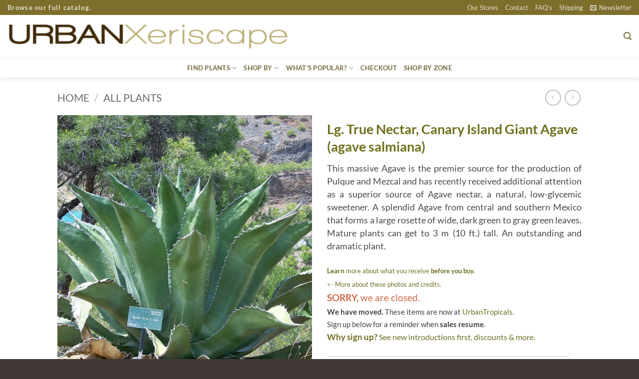

--- FILE ---
content_type: text/html; charset=UTF-8
request_url: https://urbanxeriscape.com/product/lg-true-nectar-canary-island-giant-agave-agave-salmiana/
body_size: 46220
content:
<!DOCTYPE html>
<html lang="en-US" class="loading-site no-js">
<head>
	<meta charset="UTF-8" />
	<link rel="profile" href="http://gmpg.org/xfn/11" />
	<link rel="pingback" href="https://urbanxeriscape.com/xmlrpc.php" />

	<script>(function(html){html.className = html.className.replace(/\bno-js\b/,'js')})(document.documentElement);</script>
<title>Lg. True Nectar, Canary Island Giant Agave (agave salmiana) &#8211; Urban Xeriscape</title>
<meta name='robots' content='max-image-preview:large' />
<meta name="viewport" content="width=device-width, initial-scale=1" /><link rel='prefetch' href='https://urbanxeriscape.com/wp-content/themes/flatsome/assets/js/flatsome.js?ver=e2eddd6c228105dac048' />
<link rel='prefetch' href='https://urbanxeriscape.com/wp-content/themes/flatsome/assets/js/chunk.slider.js?ver=3.20.4' />
<link rel='prefetch' href='https://urbanxeriscape.com/wp-content/themes/flatsome/assets/js/chunk.popups.js?ver=3.20.4' />
<link rel='prefetch' href='https://urbanxeriscape.com/wp-content/themes/flatsome/assets/js/chunk.tooltips.js?ver=3.20.4' />
<link rel='prefetch' href='https://urbanxeriscape.com/wp-content/themes/flatsome/assets/js/woocommerce.js?ver=1c9be63d628ff7c3ff4c' />
<link rel="alternate" type="application/rss+xml" title="Urban Xeriscape &raquo; Feed" href="https://urbanxeriscape.com/feed/" />
<link rel="alternate" title="oEmbed (JSON)" type="application/json+oembed" href="https://urbanxeriscape.com/wp-json/oembed/1.0/embed?url=https%3A%2F%2Furbanxeriscape.com%2Fproduct%2Flg-true-nectar-canary-island-giant-agave-agave-salmiana%2F" />
<link rel="alternate" title="oEmbed (XML)" type="text/xml+oembed" href="https://urbanxeriscape.com/wp-json/oembed/1.0/embed?url=https%3A%2F%2Furbanxeriscape.com%2Fproduct%2Flg-true-nectar-canary-island-giant-agave-agave-salmiana%2F&#038;format=xml" />
<style id='wp-img-auto-sizes-contain-inline-css' type='text/css'>
img:is([sizes=auto i],[sizes^="auto," i]){contain-intrinsic-size:3000px 1500px}
/*# sourceURL=wp-img-auto-sizes-contain-inline-css */
</style>
<style id='wp-emoji-styles-inline-css' type='text/css'>

	img.wp-smiley, img.emoji {
		display: inline !important;
		border: none !important;
		box-shadow: none !important;
		height: 1em !important;
		width: 1em !important;
		margin: 0 0.07em !important;
		vertical-align: -0.1em !important;
		background: none !important;
		padding: 0 !important;
	}
/*# sourceURL=wp-emoji-styles-inline-css */
</style>
<style id='wp-block-library-inline-css' type='text/css'>
:root{--wp-block-synced-color:#7a00df;--wp-block-synced-color--rgb:122,0,223;--wp-bound-block-color:var(--wp-block-synced-color);--wp-editor-canvas-background:#ddd;--wp-admin-theme-color:#007cba;--wp-admin-theme-color--rgb:0,124,186;--wp-admin-theme-color-darker-10:#006ba1;--wp-admin-theme-color-darker-10--rgb:0,107,160.5;--wp-admin-theme-color-darker-20:#005a87;--wp-admin-theme-color-darker-20--rgb:0,90,135;--wp-admin-border-width-focus:2px}@media (min-resolution:192dpi){:root{--wp-admin-border-width-focus:1.5px}}.wp-element-button{cursor:pointer}:root .has-very-light-gray-background-color{background-color:#eee}:root .has-very-dark-gray-background-color{background-color:#313131}:root .has-very-light-gray-color{color:#eee}:root .has-very-dark-gray-color{color:#313131}:root .has-vivid-green-cyan-to-vivid-cyan-blue-gradient-background{background:linear-gradient(135deg,#00d084,#0693e3)}:root .has-purple-crush-gradient-background{background:linear-gradient(135deg,#34e2e4,#4721fb 50%,#ab1dfe)}:root .has-hazy-dawn-gradient-background{background:linear-gradient(135deg,#faaca8,#dad0ec)}:root .has-subdued-olive-gradient-background{background:linear-gradient(135deg,#fafae1,#67a671)}:root .has-atomic-cream-gradient-background{background:linear-gradient(135deg,#fdd79a,#004a59)}:root .has-nightshade-gradient-background{background:linear-gradient(135deg,#330968,#31cdcf)}:root .has-midnight-gradient-background{background:linear-gradient(135deg,#020381,#2874fc)}:root{--wp--preset--font-size--normal:16px;--wp--preset--font-size--huge:42px}.has-regular-font-size{font-size:1em}.has-larger-font-size{font-size:2.625em}.has-normal-font-size{font-size:var(--wp--preset--font-size--normal)}.has-huge-font-size{font-size:var(--wp--preset--font-size--huge)}.has-text-align-center{text-align:center}.has-text-align-left{text-align:left}.has-text-align-right{text-align:right}.has-fit-text{white-space:nowrap!important}#end-resizable-editor-section{display:none}.aligncenter{clear:both}.items-justified-left{justify-content:flex-start}.items-justified-center{justify-content:center}.items-justified-right{justify-content:flex-end}.items-justified-space-between{justify-content:space-between}.screen-reader-text{border:0;clip-path:inset(50%);height:1px;margin:-1px;overflow:hidden;padding:0;position:absolute;width:1px;word-wrap:normal!important}.screen-reader-text:focus{background-color:#ddd;clip-path:none;color:#444;display:block;font-size:1em;height:auto;left:5px;line-height:normal;padding:15px 23px 14px;text-decoration:none;top:5px;width:auto;z-index:100000}html :where(.has-border-color){border-style:solid}html :where([style*=border-top-color]){border-top-style:solid}html :where([style*=border-right-color]){border-right-style:solid}html :where([style*=border-bottom-color]){border-bottom-style:solid}html :where([style*=border-left-color]){border-left-style:solid}html :where([style*=border-width]){border-style:solid}html :where([style*=border-top-width]){border-top-style:solid}html :where([style*=border-right-width]){border-right-style:solid}html :where([style*=border-bottom-width]){border-bottom-style:solid}html :where([style*=border-left-width]){border-left-style:solid}html :where(img[class*=wp-image-]){height:auto;max-width:100%}:where(figure){margin:0 0 1em}html :where(.is-position-sticky){--wp-admin--admin-bar--position-offset:var(--wp-admin--admin-bar--height,0px)}@media screen and (max-width:600px){html :where(.is-position-sticky){--wp-admin--admin-bar--position-offset:0px}}

/*# sourceURL=wp-block-library-inline-css */
</style><link rel='stylesheet' id='wc-blocks-style-css' href='https://urbanxeriscape.com/wp-content/plugins/woocommerce/assets/client/blocks/wc-blocks.css?ver=wc-10.4.3' type='text/css' media='all' />
<style id='global-styles-inline-css' type='text/css'>
:root{--wp--preset--aspect-ratio--square: 1;--wp--preset--aspect-ratio--4-3: 4/3;--wp--preset--aspect-ratio--3-4: 3/4;--wp--preset--aspect-ratio--3-2: 3/2;--wp--preset--aspect-ratio--2-3: 2/3;--wp--preset--aspect-ratio--16-9: 16/9;--wp--preset--aspect-ratio--9-16: 9/16;--wp--preset--color--black: #000000;--wp--preset--color--cyan-bluish-gray: #abb8c3;--wp--preset--color--white: #ffffff;--wp--preset--color--pale-pink: #f78da7;--wp--preset--color--vivid-red: #cf2e2e;--wp--preset--color--luminous-vivid-orange: #ff6900;--wp--preset--color--luminous-vivid-amber: #fcb900;--wp--preset--color--light-green-cyan: #7bdcb5;--wp--preset--color--vivid-green-cyan: #00d084;--wp--preset--color--pale-cyan-blue: #8ed1fc;--wp--preset--color--vivid-cyan-blue: #0693e3;--wp--preset--color--vivid-purple: #9b51e0;--wp--preset--color--primary: #b4a564;--wp--preset--color--secondary: #c29c27;--wp--preset--color--success: #627D47;--wp--preset--color--alert: #b20000;--wp--preset--gradient--vivid-cyan-blue-to-vivid-purple: linear-gradient(135deg,rgb(6,147,227) 0%,rgb(155,81,224) 100%);--wp--preset--gradient--light-green-cyan-to-vivid-green-cyan: linear-gradient(135deg,rgb(122,220,180) 0%,rgb(0,208,130) 100%);--wp--preset--gradient--luminous-vivid-amber-to-luminous-vivid-orange: linear-gradient(135deg,rgb(252,185,0) 0%,rgb(255,105,0) 100%);--wp--preset--gradient--luminous-vivid-orange-to-vivid-red: linear-gradient(135deg,rgb(255,105,0) 0%,rgb(207,46,46) 100%);--wp--preset--gradient--very-light-gray-to-cyan-bluish-gray: linear-gradient(135deg,rgb(238,238,238) 0%,rgb(169,184,195) 100%);--wp--preset--gradient--cool-to-warm-spectrum: linear-gradient(135deg,rgb(74,234,220) 0%,rgb(151,120,209) 20%,rgb(207,42,186) 40%,rgb(238,44,130) 60%,rgb(251,105,98) 80%,rgb(254,248,76) 100%);--wp--preset--gradient--blush-light-purple: linear-gradient(135deg,rgb(255,206,236) 0%,rgb(152,150,240) 100%);--wp--preset--gradient--blush-bordeaux: linear-gradient(135deg,rgb(254,205,165) 0%,rgb(254,45,45) 50%,rgb(107,0,62) 100%);--wp--preset--gradient--luminous-dusk: linear-gradient(135deg,rgb(255,203,112) 0%,rgb(199,81,192) 50%,rgb(65,88,208) 100%);--wp--preset--gradient--pale-ocean: linear-gradient(135deg,rgb(255,245,203) 0%,rgb(182,227,212) 50%,rgb(51,167,181) 100%);--wp--preset--gradient--electric-grass: linear-gradient(135deg,rgb(202,248,128) 0%,rgb(113,206,126) 100%);--wp--preset--gradient--midnight: linear-gradient(135deg,rgb(2,3,129) 0%,rgb(40,116,252) 100%);--wp--preset--font-size--small: 13px;--wp--preset--font-size--medium: 20px;--wp--preset--font-size--large: 36px;--wp--preset--font-size--x-large: 42px;--wp--preset--spacing--20: 0.44rem;--wp--preset--spacing--30: 0.67rem;--wp--preset--spacing--40: 1rem;--wp--preset--spacing--50: 1.5rem;--wp--preset--spacing--60: 2.25rem;--wp--preset--spacing--70: 3.38rem;--wp--preset--spacing--80: 5.06rem;--wp--preset--shadow--natural: 6px 6px 9px rgba(0, 0, 0, 0.2);--wp--preset--shadow--deep: 12px 12px 50px rgba(0, 0, 0, 0.4);--wp--preset--shadow--sharp: 6px 6px 0px rgba(0, 0, 0, 0.2);--wp--preset--shadow--outlined: 6px 6px 0px -3px rgb(255, 255, 255), 6px 6px rgb(0, 0, 0);--wp--preset--shadow--crisp: 6px 6px 0px rgb(0, 0, 0);}:where(body) { margin: 0; }.wp-site-blocks > .alignleft { float: left; margin-right: 2em; }.wp-site-blocks > .alignright { float: right; margin-left: 2em; }.wp-site-blocks > .aligncenter { justify-content: center; margin-left: auto; margin-right: auto; }:where(.is-layout-flex){gap: 0.5em;}:where(.is-layout-grid){gap: 0.5em;}.is-layout-flow > .alignleft{float: left;margin-inline-start: 0;margin-inline-end: 2em;}.is-layout-flow > .alignright{float: right;margin-inline-start: 2em;margin-inline-end: 0;}.is-layout-flow > .aligncenter{margin-left: auto !important;margin-right: auto !important;}.is-layout-constrained > .alignleft{float: left;margin-inline-start: 0;margin-inline-end: 2em;}.is-layout-constrained > .alignright{float: right;margin-inline-start: 2em;margin-inline-end: 0;}.is-layout-constrained > .aligncenter{margin-left: auto !important;margin-right: auto !important;}.is-layout-constrained > :where(:not(.alignleft):not(.alignright):not(.alignfull)){margin-left: auto !important;margin-right: auto !important;}body .is-layout-flex{display: flex;}.is-layout-flex{flex-wrap: wrap;align-items: center;}.is-layout-flex > :is(*, div){margin: 0;}body .is-layout-grid{display: grid;}.is-layout-grid > :is(*, div){margin: 0;}body{padding-top: 0px;padding-right: 0px;padding-bottom: 0px;padding-left: 0px;}a:where(:not(.wp-element-button)){text-decoration: none;}:root :where(.wp-element-button, .wp-block-button__link){background-color: #32373c;border-width: 0;color: #fff;font-family: inherit;font-size: inherit;font-style: inherit;font-weight: inherit;letter-spacing: inherit;line-height: inherit;padding-top: calc(0.667em + 2px);padding-right: calc(1.333em + 2px);padding-bottom: calc(0.667em + 2px);padding-left: calc(1.333em + 2px);text-decoration: none;text-transform: inherit;}.has-black-color{color: var(--wp--preset--color--black) !important;}.has-cyan-bluish-gray-color{color: var(--wp--preset--color--cyan-bluish-gray) !important;}.has-white-color{color: var(--wp--preset--color--white) !important;}.has-pale-pink-color{color: var(--wp--preset--color--pale-pink) !important;}.has-vivid-red-color{color: var(--wp--preset--color--vivid-red) !important;}.has-luminous-vivid-orange-color{color: var(--wp--preset--color--luminous-vivid-orange) !important;}.has-luminous-vivid-amber-color{color: var(--wp--preset--color--luminous-vivid-amber) !important;}.has-light-green-cyan-color{color: var(--wp--preset--color--light-green-cyan) !important;}.has-vivid-green-cyan-color{color: var(--wp--preset--color--vivid-green-cyan) !important;}.has-pale-cyan-blue-color{color: var(--wp--preset--color--pale-cyan-blue) !important;}.has-vivid-cyan-blue-color{color: var(--wp--preset--color--vivid-cyan-blue) !important;}.has-vivid-purple-color{color: var(--wp--preset--color--vivid-purple) !important;}.has-primary-color{color: var(--wp--preset--color--primary) !important;}.has-secondary-color{color: var(--wp--preset--color--secondary) !important;}.has-success-color{color: var(--wp--preset--color--success) !important;}.has-alert-color{color: var(--wp--preset--color--alert) !important;}.has-black-background-color{background-color: var(--wp--preset--color--black) !important;}.has-cyan-bluish-gray-background-color{background-color: var(--wp--preset--color--cyan-bluish-gray) !important;}.has-white-background-color{background-color: var(--wp--preset--color--white) !important;}.has-pale-pink-background-color{background-color: var(--wp--preset--color--pale-pink) !important;}.has-vivid-red-background-color{background-color: var(--wp--preset--color--vivid-red) !important;}.has-luminous-vivid-orange-background-color{background-color: var(--wp--preset--color--luminous-vivid-orange) !important;}.has-luminous-vivid-amber-background-color{background-color: var(--wp--preset--color--luminous-vivid-amber) !important;}.has-light-green-cyan-background-color{background-color: var(--wp--preset--color--light-green-cyan) !important;}.has-vivid-green-cyan-background-color{background-color: var(--wp--preset--color--vivid-green-cyan) !important;}.has-pale-cyan-blue-background-color{background-color: var(--wp--preset--color--pale-cyan-blue) !important;}.has-vivid-cyan-blue-background-color{background-color: var(--wp--preset--color--vivid-cyan-blue) !important;}.has-vivid-purple-background-color{background-color: var(--wp--preset--color--vivid-purple) !important;}.has-primary-background-color{background-color: var(--wp--preset--color--primary) !important;}.has-secondary-background-color{background-color: var(--wp--preset--color--secondary) !important;}.has-success-background-color{background-color: var(--wp--preset--color--success) !important;}.has-alert-background-color{background-color: var(--wp--preset--color--alert) !important;}.has-black-border-color{border-color: var(--wp--preset--color--black) !important;}.has-cyan-bluish-gray-border-color{border-color: var(--wp--preset--color--cyan-bluish-gray) !important;}.has-white-border-color{border-color: var(--wp--preset--color--white) !important;}.has-pale-pink-border-color{border-color: var(--wp--preset--color--pale-pink) !important;}.has-vivid-red-border-color{border-color: var(--wp--preset--color--vivid-red) !important;}.has-luminous-vivid-orange-border-color{border-color: var(--wp--preset--color--luminous-vivid-orange) !important;}.has-luminous-vivid-amber-border-color{border-color: var(--wp--preset--color--luminous-vivid-amber) !important;}.has-light-green-cyan-border-color{border-color: var(--wp--preset--color--light-green-cyan) !important;}.has-vivid-green-cyan-border-color{border-color: var(--wp--preset--color--vivid-green-cyan) !important;}.has-pale-cyan-blue-border-color{border-color: var(--wp--preset--color--pale-cyan-blue) !important;}.has-vivid-cyan-blue-border-color{border-color: var(--wp--preset--color--vivid-cyan-blue) !important;}.has-vivid-purple-border-color{border-color: var(--wp--preset--color--vivid-purple) !important;}.has-primary-border-color{border-color: var(--wp--preset--color--primary) !important;}.has-secondary-border-color{border-color: var(--wp--preset--color--secondary) !important;}.has-success-border-color{border-color: var(--wp--preset--color--success) !important;}.has-alert-border-color{border-color: var(--wp--preset--color--alert) !important;}.has-vivid-cyan-blue-to-vivid-purple-gradient-background{background: var(--wp--preset--gradient--vivid-cyan-blue-to-vivid-purple) !important;}.has-light-green-cyan-to-vivid-green-cyan-gradient-background{background: var(--wp--preset--gradient--light-green-cyan-to-vivid-green-cyan) !important;}.has-luminous-vivid-amber-to-luminous-vivid-orange-gradient-background{background: var(--wp--preset--gradient--luminous-vivid-amber-to-luminous-vivid-orange) !important;}.has-luminous-vivid-orange-to-vivid-red-gradient-background{background: var(--wp--preset--gradient--luminous-vivid-orange-to-vivid-red) !important;}.has-very-light-gray-to-cyan-bluish-gray-gradient-background{background: var(--wp--preset--gradient--very-light-gray-to-cyan-bluish-gray) !important;}.has-cool-to-warm-spectrum-gradient-background{background: var(--wp--preset--gradient--cool-to-warm-spectrum) !important;}.has-blush-light-purple-gradient-background{background: var(--wp--preset--gradient--blush-light-purple) !important;}.has-blush-bordeaux-gradient-background{background: var(--wp--preset--gradient--blush-bordeaux) !important;}.has-luminous-dusk-gradient-background{background: var(--wp--preset--gradient--luminous-dusk) !important;}.has-pale-ocean-gradient-background{background: var(--wp--preset--gradient--pale-ocean) !important;}.has-electric-grass-gradient-background{background: var(--wp--preset--gradient--electric-grass) !important;}.has-midnight-gradient-background{background: var(--wp--preset--gradient--midnight) !important;}.has-small-font-size{font-size: var(--wp--preset--font-size--small) !important;}.has-medium-font-size{font-size: var(--wp--preset--font-size--medium) !important;}.has-large-font-size{font-size: var(--wp--preset--font-size--large) !important;}.has-x-large-font-size{font-size: var(--wp--preset--font-size--x-large) !important;}
/*# sourceURL=global-styles-inline-css */
</style>

<style id='woocommerce-inline-inline-css' type='text/css'>
.woocommerce form .form-row .required { visibility: visible; }
/*# sourceURL=woocommerce-inline-inline-css */
</style>
<link rel='stylesheet' id='aws-style-css' href='https://urbanxeriscape.com/wp-content/plugins/advanced-woo-search/assets/css/common.min.css?ver=3.50' type='text/css' media='all' />
<link rel='stylesheet' id='flatsome-ninjaforms-css' href='https://urbanxeriscape.com/wp-content/themes/flatsome/inc/integrations/ninjaforms/ninjaforms.css?ver=3.20.4' type='text/css' media='all' />
<link rel='stylesheet' id='sv-wc-payment-gateway-payment-form-v5_15_10-css' href='https://urbanxeriscape.com/wp-content/plugins/woocommerce-gateway-paypal-powered-by-braintree/vendor/skyverge/wc-plugin-framework/woocommerce/payment-gateway/assets/css/frontend/sv-wc-payment-gateway-payment-form.min.css?ver=5.15.10' type='text/css' media='all' />
<link rel='stylesheet' id='flatsome-main-css' href='https://urbanxeriscape.com/wp-content/themes/flatsome/assets/css/flatsome.css?ver=3.20.4' type='text/css' media='all' />
<style id='flatsome-main-inline-css' type='text/css'>
@font-face {
				font-family: "fl-icons";
				font-display: block;
				src: url(https://urbanxeriscape.com/wp-content/themes/flatsome/assets/css/icons/fl-icons.eot?v=3.20.4);
				src:
					url(https://urbanxeriscape.com/wp-content/themes/flatsome/assets/css/icons/fl-icons.eot#iefix?v=3.20.4) format("embedded-opentype"),
					url(https://urbanxeriscape.com/wp-content/themes/flatsome/assets/css/icons/fl-icons.woff2?v=3.20.4) format("woff2"),
					url(https://urbanxeriscape.com/wp-content/themes/flatsome/assets/css/icons/fl-icons.ttf?v=3.20.4) format("truetype"),
					url(https://urbanxeriscape.com/wp-content/themes/flatsome/assets/css/icons/fl-icons.woff?v=3.20.4) format("woff"),
					url(https://urbanxeriscape.com/wp-content/themes/flatsome/assets/css/icons/fl-icons.svg?v=3.20.4#fl-icons) format("svg");
			}
/*# sourceURL=flatsome-main-inline-css */
</style>
<link rel='stylesheet' id='flatsome-shop-css' href='https://urbanxeriscape.com/wp-content/themes/flatsome/assets/css/flatsome-shop.css?ver=3.20.4' type='text/css' media='all' />
<link rel='stylesheet' id='flatsome-style-css' href='https://urbanxeriscape.com/wp-content/themes/flatsome/style.css?ver=3.20.4' type='text/css' media='all' />
<script type="text/javascript" src="https://urbanxeriscape.com/wp-includes/js/jquery/jquery.min.js?ver=3.7.1" id="jquery-core-js"></script>
<script type="text/javascript" src="https://urbanxeriscape.com/wp-includes/js/jquery/jquery-migrate.min.js?ver=3.4.1" id="jquery-migrate-js"></script>
<script type="text/javascript" src="https://urbanxeriscape.com/wp-content/plugins/woocommerce/assets/js/jquery-blockui/jquery.blockUI.min.js?ver=2.7.0-wc.10.4.3" id="wc-jquery-blockui-js" data-wp-strategy="defer"></script>
<script type="text/javascript" id="wc-add-to-cart-js-extra">
/* <![CDATA[ */
var wc_add_to_cart_params = {"ajax_url":"/wp-admin/admin-ajax.php","wc_ajax_url":"/?wc-ajax=%%endpoint%%","i18n_view_cart":"View cart","cart_url":"https://urbanxeriscape.com/cart/","is_cart":"","cart_redirect_after_add":"no"};
//# sourceURL=wc-add-to-cart-js-extra
/* ]]> */
</script>
<script type="text/javascript" src="https://urbanxeriscape.com/wp-content/plugins/woocommerce/assets/js/frontend/add-to-cart.min.js?ver=10.4.3" id="wc-add-to-cart-js" defer="defer" data-wp-strategy="defer"></script>
<script type="text/javascript" id="wc-single-product-js-extra">
/* <![CDATA[ */
var wc_single_product_params = {"i18n_required_rating_text":"Please select a rating","i18n_rating_options":["1 of 5 stars","2 of 5 stars","3 of 5 stars","4 of 5 stars","5 of 5 stars"],"i18n_product_gallery_trigger_text":"View full-screen image gallery","review_rating_required":"yes","flexslider":{"rtl":false,"animation":"slide","smoothHeight":true,"directionNav":false,"controlNav":"thumbnails","slideshow":false,"animationSpeed":500,"animationLoop":false,"allowOneSlide":false},"zoom_enabled":"","zoom_options":[],"photoswipe_enabled":"","photoswipe_options":{"shareEl":false,"closeOnScroll":false,"history":false,"hideAnimationDuration":0,"showAnimationDuration":0},"flexslider_enabled":""};
//# sourceURL=wc-single-product-js-extra
/* ]]> */
</script>
<script type="text/javascript" src="https://urbanxeriscape.com/wp-content/plugins/woocommerce/assets/js/frontend/single-product.min.js?ver=10.4.3" id="wc-single-product-js" defer="defer" data-wp-strategy="defer"></script>
<script type="text/javascript" src="https://urbanxeriscape.com/wp-content/plugins/woocommerce/assets/js/js-cookie/js.cookie.min.js?ver=2.1.4-wc.10.4.3" id="wc-js-cookie-js" data-wp-strategy="defer"></script>
<link rel="https://api.w.org/" href="https://urbanxeriscape.com/wp-json/" /><link rel="alternate" title="JSON" type="application/json" href="https://urbanxeriscape.com/wp-json/wp/v2/product/2168" /><link rel="EditURI" type="application/rsd+xml" title="RSD" href="https://urbanxeriscape.com/xmlrpc.php?rsd" />
<meta name="generator" content="WordPress 6.9" />
<meta name="generator" content="WooCommerce 10.4.3" />
<link rel="canonical" href="https://urbanxeriscape.com/product/lg-true-nectar-canary-island-giant-agave-agave-salmiana/" />
<link rel='shortlink' href='https://urbanxeriscape.com/?p=2168' />
	<noscript><style>.woocommerce-product-gallery{ opacity: 1 !important; }</style></noscript>
	<link rel="icon" href="https://urbanxeriscape.com/wp-content/uploads/favicon-xeriscape-100x100.png" sizes="32x32" />
<link rel="icon" href="https://urbanxeriscape.com/wp-content/uploads/favicon-xeriscape-360x360.png" sizes="192x192" />
<link rel="apple-touch-icon" href="https://urbanxeriscape.com/wp-content/uploads/favicon-xeriscape-360x360.png" />
<meta name="msapplication-TileImage" content="https://urbanxeriscape.com/wp-content/uploads/favicon-xeriscape-360x360.png" />
<style id="custom-css" type="text/css">:root {--primary-color: #b4a564;--fs-color-primary: #b4a564;--fs-color-secondary: #c29c27;--fs-color-success: #627D47;--fs-color-alert: #b20000;--fs-color-base: #4a4a4a;--fs-experimental-link-color: #6e6d20;--fs-experimental-link-color-hover: #9e9d3c;}.tooltipster-base {--tooltip-color: #fff;--tooltip-bg-color: #000;}.off-canvas-right .mfp-content, .off-canvas-left .mfp-content {--drawer-width: 300px;}.off-canvas .mfp-content.off-canvas-cart {--drawer-width: 360px;}.header-main{height: 86px}#logo img{max-height: 86px}#logo{width:578px;}.header-bottom{min-height: 40px}.header-top{min-height: 24px}.transparent .header-main{height: 265px}.transparent #logo img{max-height: 265px}.has-transparent + .page-title:first-of-type,.has-transparent + #main > .page-title,.has-transparent + #main > div > .page-title,.has-transparent + #main .page-header-wrapper:first-of-type .page-title{padding-top: 345px;}.header.show-on-scroll,.stuck .header-main{height:46px!important}.stuck #logo img{max-height: 46px!important}.header-bg-color {background-color: rgba(255,255,255,0.9)}.header-bottom {background-color: #ffffff}.header-main .nav > li > a{line-height: 5px }.header-wrapper:not(.stuck) .header-main .header-nav{margin-top: -2px }.stuck .header-main .nav > li > a{line-height: 50px }@media (max-width: 549px) {.header-main{height: 70px}#logo img{max-height: 70px}}.main-menu-overlay{background-color: #baac70}.nav-dropdown-has-arrow.nav-dropdown-has-border li.has-dropdown:before{border-bottom-color: #baac70;}.nav .nav-dropdown{border-color: #baac70 }.nav-dropdown{border-radius:5px}.nav-dropdown{font-size:100%}.header-top{background-color:#7e6e2b!important;}h1,h2,h3,h4,h5,h6,.heading-font{color: #71701d;}body{font-family: Lato, sans-serif;}body {font-weight: 400;font-style: normal;}.nav > li > a {font-family: Lato, sans-serif;}.mobile-sidebar-levels-2 .nav > li > ul > li > a {font-family: Lato, sans-serif;}.nav > li > a,.mobile-sidebar-levels-2 .nav > li > ul > li > a {font-weight: 700;font-style: normal;}h1,h2,h3,h4,h5,h6,.heading-font, .off-canvas-center .nav-sidebar.nav-vertical > li > a{font-family: Lato, sans-serif;}h1,h2,h3,h4,h5,h6,.heading-font,.banner h1,.banner h2 {font-weight: 700;font-style: normal;}.alt-font{font-family: "Dancing Script", sans-serif;}.alt-font {font-weight: 400!important;font-style: normal!important;}.header:not(.transparent) .header-nav-main.nav > li > a {color: #7e7c26;}.header:not(.transparent) .header-nav-main.nav > li > a:hover,.header:not(.transparent) .header-nav-main.nav > li.active > a,.header:not(.transparent) .header-nav-main.nav > li.current > a,.header:not(.transparent) .header-nav-main.nav > li > a.active,.header:not(.transparent) .header-nav-main.nav > li > a.current{color: #aca915;}.header-nav-main.nav-line-bottom > li > a:before,.header-nav-main.nav-line-grow > li > a:before,.header-nav-main.nav-line > li > a:before,.header-nav-main.nav-box > li > a:hover,.header-nav-main.nav-box > li.active > a,.header-nav-main.nav-pills > li > a:hover,.header-nav-main.nav-pills > li.active > a{color:#FFF!important;background-color: #aca915;}.header:not(.transparent) .header-bottom-nav.nav > li > a{color: #74693e;}.header:not(.transparent) .header-bottom-nav.nav > li > a:hover,.header:not(.transparent) .header-bottom-nav.nav > li.active > a,.header:not(.transparent) .header-bottom-nav.nav > li.current > a,.header:not(.transparent) .header-bottom-nav.nav > li > a.active,.header:not(.transparent) .header-bottom-nav.nav > li > a.current{color: #aca915;}.header-bottom-nav.nav-line-bottom > li > a:before,.header-bottom-nav.nav-line-grow > li > a:before,.header-bottom-nav.nav-line > li > a:before,.header-bottom-nav.nav-box > li > a:hover,.header-bottom-nav.nav-box > li.active > a,.header-bottom-nav.nav-pills > li > a:hover,.header-bottom-nav.nav-pills > li.active > a{color:#FFF!important;background-color: #aca915;}input[type='submit'], input[type="button"], button:not(.icon), .button:not(.icon){border-radius: 10px!important}@media screen and (min-width: 550px){.products .box-vertical .box-image{min-width: 300px!important;width: 300px!important;}}.header-main .social-icons,.header-main .cart-icon strong,.header-main .menu-title,.header-main .header-button > .button.is-outline,.header-main .nav > li > a > i:not(.icon-angle-down){color: #727038!important;}.header-main .header-button > .button.is-outline,.header-main .cart-icon strong:after,.header-main .cart-icon strong{border-color: #727038!important;}.header-main .header-button > .button:not(.is-outline){background-color: #727038!important;}.header-main .current-dropdown .cart-icon strong,.header-main .header-button > .button:hover,.header-main .header-button > .button:hover i,.header-main .header-button > .button:hover span{color:#FFF!important;}.header-main .menu-title:hover,.header-main .social-icons a:hover,.header-main .header-button > .button.is-outline:hover,.header-main .nav > li > a:hover > i:not(.icon-angle-down){color: #b5b26c!important;}.header-main .current-dropdown .cart-icon strong,.header-main .header-button > .button:hover{background-color: #b5b26c!important;}.header-main .current-dropdown .cart-icon strong:after,.header-main .current-dropdown .cart-icon strong,.header-main .header-button > .button:hover{border-color: #b5b26c!important;}.footer-2{background-color: #7e6e2b}.absolute-footer, html{background-color: #423937}.page-title-small + main .product-container > .row{padding-top:0;}.nav-vertical-fly-out > li + li {border-top-width: 1px; border-top-style: solid;}/* Custom CSS */div.winter {display: none;}div.out-of-stock-label{display: none;}/* cover */font.covertitle {font-size: 105%;letter-spacing: .2px; color: #ffffff; font-weight: bold;text-shadow: 1px 1px 1px rgba(51, 51, 51,0.8);}div.covertext {font-size: 100%;letter-spacing: .2px; color: #ffffff;line-height: 125%;text-shadow: 1px 1px 1px rgba(51, 51, 51,0.8);}/* ninja-forms */input#nf-field-4.ninja-forms-field.nf-element {background-color: #BAAC70; opacity:0.9;color: white;border-radius: 7px; }input#nf-field-4.ninja-forms-field.nf-element:hover{background-color: #BAAC70; opacity:1.0;color: white;}input#nf-field-7.ninja-forms-field.nf-element:hover { opacity:1.0;}input#nf-field-7.ninja-forms-field.nf-element {background-color: #BAAC70; opacity:0.9;color:#ffffff;border-radius: 7px; }/* news */.tooltips {position: relative;display: inline-block;}.tooltips .tooltiptexts {visibility: hidden ;width: 107px; background-color: #555555; color: #fff; text-align: center; border-radius: 6px; padding: 2px 0; position: absolute;z-index: 1; bottom: 100%; left: 50%; margin-left: -60px; font-size: 80%;}.tooltips:hover .tooltiptexts {visibility: visible;}div#header-newsletter-signup.lightbox-by-id.lightbox-content.lightbox-white{background-color: rgba(140, 140, 140,0) !important;}div.news {border-radius: 25px; padding-top: 40px; padding-right: 40px; padding-bottom: 10px; padding-left: 40px; border-style: solid; background-image: url("https://urbanxeriscape.com/wp-content/uploads/news-back1.jpg"); opacity:0.9;}div.thankyou {background-color:rgba(255,255,255,0.6); padding: 3px; border-radius: 4px; text-align: center; width: 304px;}/* cbutton1 */a.cbutton1 {padding: 0px 6px;text-align: center;text-decoration: none;display: inline-block;font-size: 15px;font-family: lato;margin: 2px 2px;-webkit-transition-duration: 0.4s; /* Safari */transition-duration: 0.4s;cursor: pointer;border-radius: 8px;border: 1.5px;padding-left: 30px;padding-right: 30px;background-color: rgba(255, 255, 255,0.8); opacity:0.7;color: #7d6e2f;border: 1.5px solid #7d6e2f;}a.cbutton1:hover {background-color: #7d6e2f; opacity:1.0;color: #ffffff;border: 1.5px solid #7d6e2f;}p#billing_country_field.form-row.form-row-wide.address-field.update_totals_on_change.validate-required,p#shipping_country_field.form-row.form-row-wide.address-field.update_totals_on_change.validate-required,p#order_comments_field.form-row.notes {display: none;}div#masthead.header-main {padding-bottom: 0px;box-shadow: 0px .5px 3px #e6e6e6;}ul.header-nav li .nav-dropdown a:hover{color:#7e7c26}font.navi{text-transform: capitalize;font-size: 125%;color:#737373;font-weight:normal}div#pics.lightbox-by-id.lightbox-content.lightbox-white{border-radius: 25px;opacity: 0.95;}div#stores.lightbox-by-id.lightbox-content.lightbox-white{border-radius: 25px;opacity: 0.9;}div#zone.lightbox-by-id.lightbox-content.lightbox-white{border-radius: 25px;opacity: 1.0;}ul.product_list_widget{font-size: 75%;}@media screen and (max-width:850px){div.footer-widgets.footer.footer-1,div.bottomscroll,div#block_widget-2.col.pb-0.widget.block_widget,div#block_widget-3.col.pb-0.widget.block_widget,div.aspecs,div.bspecs {display: none;}}/*aws search */span.aws_result_title {color:#6e4b11 !important;}h4.uppercase {display: none;}/* trending */.containerx {position: relative; width: 100%;}.overlayx {position: absolute;bottom: 40px; left: 0; right: 0; background-color: #7d6e2f; overflow: hidden; width: 0; height: 10%; transition: .5s ease;opacity: 0.85; }.containerx:hover .overlayx {width: 100%;}.textx { color: white; font-size: 110%; position: absolute;top: 50%; left: 50%; transform: translate(-50%, -50%); -ms-transform: translate(-50%, -50%); white-space: nowrap;}div.popular1 {border: 2px solid #a49a6e; padding: 6px; border-radius: 8px;}img.popular1 {border-radius: 5px;}/* description page top bar */div.aspecs{z-index: 1; position: absolute;width: 100%;height: 64px; border-left: 0px solid #888888;border-right: 0px solid #888888;border-top: 1px solid #888888;border-bottom: 1.5px solid #888888;background-color: #f5f5ef;}div.bspecs{z-index: 0; position: absolute;width: 100%;height: 64px; border-left: 0px solid #888888;border-right: 0px solid #888888;border-top: 1px solid #888888;border-bottom: 1.5px solid #888888;background-color: #f5f5ef;}div.cspecs{z-index: 0; position: absolute;width: 100%;height: 64px; border-left: 0px solid #888888;border-right: 0px solid #888888;border-top: 1px solid #888888;border-bottom: 1.5px solid #888888;background-color: #f5f5ef;}/* description page controls */h40 {font-size: 150%; color: #cc7533; font-weight: bold;}h41 {font-size: 110%;letter-spacing: .2px; color: #333333; font-weight: bold;}h42 {font-size: 100%;letter-spacing: .2px; color: #333333;}/*headings text */h43 {font-size: 120%;letter-spacing: .3px; color: #7e7c26; font-weight: bold;}/* body text */h45 {font-size: 100%; }/*vary */h39 {font-size: 110%;color: #333333;}/*footer text */h46 {font-size: 110%;}/* new div body text */div.h40 {font-size: 150%; color: #cc7533; font-weight: bold;}div.h41 {font-size: 110%;letter-spacing: .2px; color: #333333; font-weight: bold;}div.h42 {font-size: 100%;letter-spacing: .2px; color: #333333;}/*new headings text */div.h43 {font-size: 120%;letter-spacing: .3px; color: #7e7c26; font-weight: bold;}/* new body text */div.h45 {font-size: 100%; }div.h88 {font-size: 100%;; color: #7e7c26;text-align: center }/*footer box */div.foot {width: 100%;border-left: 1px solid #4b634f;border-right: 1px solid #4b634f;border-top: 1px solid #4b634f;border-bottom: 1px solid #4b634f;background-color: #f9f9f7;border-radius: 8px; padding-top: 10px; padding-right: 8px;padding-bottom: 1px; padding-left: 8px;}/* faq page titles */h47 {font-size: 95%;color:#7e7c26; }/* shipping page titles */h48 {font-size: 104%; color: #7e7c26; font-weight: bold; }/* better plants page titles */h49 {font-size: 130%; color: #7e7c26; font-weight: bold; }div.accordion-inner {border: 1.5px solid #67824A;border-radius:10px;}div.product-short-description {font-size: 110%;text-align:justify ; line-height: 150%;}/* product page */p.stock.in-stock {font-size: 85%; color: #7c8810; }span.woocommerce-Price-amount.amount {color: #555555;}/* tab controls */li.description_tab.active{font-size: 127%;}li.description_tab{font-size: 120%;}li.ux_global_tab_tab.active{font-size: 127%;}li.ux_global_tab_tab{font-size: 120%;}li.additional_information_tab {display: none;}/* checkout buttons */a.button.wc-forward:hover {opacity:1.0;color: #ffffff !important;}a.button.checkout.wc-forward:hover {opacity:1.0;color: #ffffff !important;}a.button.wc-forward {opacity:1.0;color: #ffffff !important;}a.button.checkout.wc-forward {opacity:1.0;color: #ffffff !important;}.label-petite.menu-item > a:after {content: 'Petite';display: inline-block;font-size: 9px;line-height: 9px;text-transform: uppercase;letter-spacing: -0.1px;margin-left: 4px;background-color: #b1af35;font-weight: bolder;border-radius: 2px;color: #fff;padding: 2px 3px 3px;position: relative;top: -2px;}.label-patio.menu-item > a:after {content: 'Patio';display: inline-block;font-size: 9px;line-height: 9px;text-transform: uppercase;letter-spacing: -0.1px;margin-left: 4px;background-color: #b38600;font-weight: bolder;border-radius: 2px;color: #fff;padding: 2px 3px 3px;position: relative;top: -2px;}.label-rare.menu-item > a:after {content: 'Rare';display: inline-block;font-size: 9px;line-height: 9px;text-transform: uppercase;letter-spacing: -0.1px;margin-left: 4px;background-color: #b94646;font-weight: bolder;border-radius: 2px;color: #fff;padding: 2px 3px 3px;position: relative;top: -2px;}.label-tasty.menu-item > a:after {content: 'Tasty';display: inline-block;font-size: 9px;line-height: 9px;text-transform: uppercase;letter-spacing: -0.1px;margin-left: 4px;background-color: #dba657;font-weight: bolder;border-radius: 2px;color: #fff;padding: 2px 3px 3px;position: relative;top: -2px;}.label-big.menu-item > a:after {content: 'Big';display: inline-block;font-size: 9px;line-height: 9px;text-transform: uppercase;letter-spacing: -0.1px;margin-left: 4px;background-color: #cca633;font-weight: bolder;border-radius: 2px;color: #fff;padding: 2px 3px 3px;position: relative;top: -2px;}div.xzonex {display: none;}/* catalog mode buttons */button.single_add_to_cart_button.button.alt{background-color: #ffffff !important;color: #9e8b3f;border: 1.5px solid #9e8b3f;}button.single_add_to_cart_button.button.alt:hover{background-color: #9e8b3f !important;color: #ffffff;border: 1.5px solid #9e8b3f;}/* news submit button */input#nf-field-7.ninja-forms-field.nf-element {padding: 0px 6px;text-align: center;text-decoration: none;display: inline-block;font-size: 15px;font-family: lato;margin: 2px 2px;-webkit-transition-duration: 0.4s; /* Safari */transition-duration: 0.4s;cursor: pointer;border-radius: 8px;border: 1.5px;}input#nf-field-7.ninja-forms-field.nf-element {background-color: #ffffff; opacity:0.9;color: #b29d4a;border: 1.5px solid #b29d4a;}input#nf-field-7.ninja-forms-field.nf-element:hover{background-color: #b29d4a; opacity:1.0;color: white;}/* news on-page submit button */input#nf-field-9.ninja-forms-field.nf-element {padding: 0px 6px;text-align: center;text-decoration: none;display: inline-block;font-size: 15px;font-family: lato;margin: 2px 2px;-webkit-transition-duration: 0.4s; /* Safari */transition-duration: 0.4s;cursor: pointer;border-radius: 8px;border: 1.5px;}input#nf-field-9.ninja-forms-field.nf-element {background-color: #ffffff; opacity:0.9;color: #b29d4a;border: 1.5px solid #b29d4a;}input#nf-field-9.ninja-forms-field.nf-element:hover{background-color: #b29d4a; opacity:1.0;color: white;}#newsonpage {border: 1px solid #c9c7c7;border-radius: 8px;width: 95%;padding-left: 15px;padding-right: 15px;padding-top: 10px;padding-bottom: -10px; background-image: url("https://urbanxeriscape.com/wp-content/uploads/news-back1-onpage.jpg");}span.search-price {display: none;}div.nf-form-fields-required {display: none;}div.nf-error-msg.nf-error-required-error,div.nf-error-msg.nf-error-invalid-email,div.nf-error-msg.nf-error-field-errors,div.nf-error-msg.nf-error-unique_field {background: #e8e8e8; border-radius: 4px; padding: 3px; text-align: center;}.label-new.menu-item > a:after{content:"New";}.label-hot.menu-item > a:after{content:"Hot";}.label-sale.menu-item > a:after{content:"Sale";}.label-popular.menu-item > a:after{content:"Popular";}</style><style id="kirki-inline-styles">/* latin-ext */
@font-face {
  font-family: 'Lato';
  font-style: normal;
  font-weight: 400;
  font-display: swap;
  src: url(https://urbanxeriscape.com/wp-content/fonts/lato/S6uyw4BMUTPHjxAwXjeu.woff2) format('woff2');
  unicode-range: U+0100-02BA, U+02BD-02C5, U+02C7-02CC, U+02CE-02D7, U+02DD-02FF, U+0304, U+0308, U+0329, U+1D00-1DBF, U+1E00-1E9F, U+1EF2-1EFF, U+2020, U+20A0-20AB, U+20AD-20C0, U+2113, U+2C60-2C7F, U+A720-A7FF;
}
/* latin */
@font-face {
  font-family: 'Lato';
  font-style: normal;
  font-weight: 400;
  font-display: swap;
  src: url(https://urbanxeriscape.com/wp-content/fonts/lato/S6uyw4BMUTPHjx4wXg.woff2) format('woff2');
  unicode-range: U+0000-00FF, U+0131, U+0152-0153, U+02BB-02BC, U+02C6, U+02DA, U+02DC, U+0304, U+0308, U+0329, U+2000-206F, U+20AC, U+2122, U+2191, U+2193, U+2212, U+2215, U+FEFF, U+FFFD;
}
/* latin-ext */
@font-face {
  font-family: 'Lato';
  font-style: normal;
  font-weight: 700;
  font-display: swap;
  src: url(https://urbanxeriscape.com/wp-content/fonts/lato/S6u9w4BMUTPHh6UVSwaPGR_p.woff2) format('woff2');
  unicode-range: U+0100-02BA, U+02BD-02C5, U+02C7-02CC, U+02CE-02D7, U+02DD-02FF, U+0304, U+0308, U+0329, U+1D00-1DBF, U+1E00-1E9F, U+1EF2-1EFF, U+2020, U+20A0-20AB, U+20AD-20C0, U+2113, U+2C60-2C7F, U+A720-A7FF;
}
/* latin */
@font-face {
  font-family: 'Lato';
  font-style: normal;
  font-weight: 700;
  font-display: swap;
  src: url(https://urbanxeriscape.com/wp-content/fonts/lato/S6u9w4BMUTPHh6UVSwiPGQ.woff2) format('woff2');
  unicode-range: U+0000-00FF, U+0131, U+0152-0153, U+02BB-02BC, U+02C6, U+02DA, U+02DC, U+0304, U+0308, U+0329, U+2000-206F, U+20AC, U+2122, U+2191, U+2193, U+2212, U+2215, U+FEFF, U+FFFD;
}/* vietnamese */
@font-face {
  font-family: 'Dancing Script';
  font-style: normal;
  font-weight: 400;
  font-display: swap;
  src: url(https://urbanxeriscape.com/wp-content/fonts/dancing-script/If2cXTr6YS-zF4S-kcSWSVi_sxjsohD9F50Ruu7BMSo3Rep8ltA.woff2) format('woff2');
  unicode-range: U+0102-0103, U+0110-0111, U+0128-0129, U+0168-0169, U+01A0-01A1, U+01AF-01B0, U+0300-0301, U+0303-0304, U+0308-0309, U+0323, U+0329, U+1EA0-1EF9, U+20AB;
}
/* latin-ext */
@font-face {
  font-family: 'Dancing Script';
  font-style: normal;
  font-weight: 400;
  font-display: swap;
  src: url(https://urbanxeriscape.com/wp-content/fonts/dancing-script/If2cXTr6YS-zF4S-kcSWSVi_sxjsohD9F50Ruu7BMSo3ROp8ltA.woff2) format('woff2');
  unicode-range: U+0100-02BA, U+02BD-02C5, U+02C7-02CC, U+02CE-02D7, U+02DD-02FF, U+0304, U+0308, U+0329, U+1D00-1DBF, U+1E00-1E9F, U+1EF2-1EFF, U+2020, U+20A0-20AB, U+20AD-20C0, U+2113, U+2C60-2C7F, U+A720-A7FF;
}
/* latin */
@font-face {
  font-family: 'Dancing Script';
  font-style: normal;
  font-weight: 400;
  font-display: swap;
  src: url(https://urbanxeriscape.com/wp-content/fonts/dancing-script/If2cXTr6YS-zF4S-kcSWSVi_sxjsohD9F50Ruu7BMSo3Sup8.woff2) format('woff2');
  unicode-range: U+0000-00FF, U+0131, U+0152-0153, U+02BB-02BC, U+02C6, U+02DA, U+02DC, U+0304, U+0308, U+0329, U+2000-206F, U+20AC, U+2122, U+2191, U+2193, U+2212, U+2215, U+FEFF, U+FFFD;
}</style><link rel='stylesheet' id='dashicons-css' href='https://urbanxeriscape.com/wp-includes/css/dashicons.min.css?ver=6.9' type='text/css' media='all' />
<link rel='stylesheet' id='nf-display-css' href='https://urbanxeriscape.com/wp-content/plugins/ninja-forms/assets/css/display-structure.css?ver=6.9' type='text/css' media='all' />
</head>

<body class="wp-singular product-template-default single single-product postid-2168 wp-theme-flatsome theme-flatsome woocommerce woocommerce-page woocommerce-no-js header-shadow lightbox nav-dropdown-has-arrow nav-dropdown-has-shadow nav-dropdown-has-border catalog-mode no-prices">


<a class="skip-link screen-reader-text" href="#main">Skip to content</a>

<div id="wrapper">

	
	<header id="header" class="header header-full-width has-sticky sticky-jump">
		<div class="header-wrapper">
			<div id="top-bar" class="header-top hide-for-sticky nav-dark">
    <div class="flex-row container">
      <div class="flex-col hide-for-medium flex-left">
          <ul class="nav nav-left medium-nav-center nav-small  nav-">
              <li class="html custom html_topbar_left"><script type="text/javascript">
<!--
var d = new Date(); 
var month = new Array(12);
month[0] = '<a target="_top" href="https://urbanxeriscape.com/product-category/all-plants/" target="_top" style="text-decoration: none"><h98 style="font-size: 135%;font-weight: bold;letter-spacing: 1.3px;">Browse our full catalog & make a list for spring.</h98></a>';
month[1] = '<a target="_top" href="https://urbanxeriscape.com/shipping-information/" target="_top" style="text-decoration: none"><h98 style="font-size: 135%;font-weight: bold;letter-spacing: 1.3px;">Shipping resumes April 30.</h98></a>';
month[2] = '<a target="_top" href="https://urbanxeriscape.com/product-tag/cathedral/" target="_top" style="text-decoration: none"><h98 style="font-size: 135%;font-weight: bold;letter-spacing: 1.3px;">See our Cathedral Cactus.</h98></a>';
month[3] = '<a target="_top" href="https://urbanxeriscape.com/product-tag/patio-plants/" target="_top" style="text-decoration: none"><h98 style="font-size: 135%;font-weight: bold;letter-spacing: 1.3px;">See our drought tolerant Patio Plants.</h98></a>';
month[4] = '<a target="_top" href="https://urbanxeriscape.com/product-category/agave/" target="_top" style="text-decoration: none"><h98 style="font-size: 135%;font-weight: bold;letter-spacing: 1.3px;">May is Agave, Century Plant month.</h98></a>';
month[5] = '<a target="_top" href="https://urbanxeriscape.com/product-tag/flowering/" target="_top" style="text-decoration: none"><h98 style="font-size: 135%;font-weight: bold;letter-spacing: 1.3px;">Need a flowering cactus? Find them here.</h98></a>';
month[6] = '<a target="_top" href="https://urbanxeriscape.com/product-category/euphorbia/" target="_top" style="text-decoration: none"><h98 style="font-size: 135%;font-weight: bold;letter-spacing: 1.3px;">Featured cactus for July, Euphorbia.</h98></a>';
month[7] = '<a target="_top" href="https://urbanxeriscape.com/product-tag/fruiting/" target="_top" style="text-decoration: none"><h98 style="font-size: 135%;font-weight: bold;letter-spacing: 1.3px;">See our featured fruiting cactus for August.</h98></a>';
month[8] = '<a target="_top" href="https://urbanxeriscape.com/?s=aloe-like&post_type=product&type_aws=true" target="_top" style="text-decoration: none"><h98 style="font-size: 135%;font-weight: bold;letter-spacing: 1.3px;">September is the time purchase your indoor Aloe plants.</h98></a>';
month[9] = '<a target="_top" href="https://urbanxeriscape.com/product-category/all-plants/" target="_top" style="text-decoration: none"><h98 style="font-size: 135%;font-weight: bold;letter-spacing: 1.3px;">Shipping has ended for the year.</h98></a>';
month[10] = '<a target="_top" href="https://urbanxeriscape.com/shipping-information/" target="_top" style="text-decoration: none"><h98 style="font-size: 135%;font-weight: bold;letter-spacing: 1.3px;">Shipping has ended for the year.</h98></a>';
month[11] = '<a target="_top" href="https://urbanxeriscape.com/product-category/all-plants/" target="_top" style="text-decoration: none"><h98 style="font-size: 135%;font-weight: bold;letter-spacing: 1.3px;">Browse our full catalog.</h98></a>';
//-->
</script>

<script type="text/javascript">
<!--
document.write(""+ month[d.getMonth()] + "\ ");
//-->
</script></li>          </ul>
      </div>

      <div class="flex-col hide-for-medium flex-center">
          <ul class="nav nav-center nav-small  nav-">
                        </ul>
      </div>

      <div class="flex-col hide-for-medium flex-right">
         <ul class="nav top-bar-nav nav-right nav-small  nav-">
              <li id="menu-item-469" class="menu-item menu-item-type-custom menu-item-object-custom menu-item-469 menu-item-design-default"><a href="#stores" class="nav-top-link"><font style="cursor: pointer;">Our Stores</font></a></li>
<li id="menu-item-474" class="menu-item menu-item-type-post_type menu-item-object-page menu-item-474 menu-item-design-default"><a href="https://urbanxeriscape.com/contact-us/" class="nav-top-link">Contact</a></li>
<li id="menu-item-475" class="menu-item menu-item-type-post_type menu-item-object-page menu-item-475 menu-item-design-default"><a href="https://urbanxeriscape.com/faqs/" class="nav-top-link">FAQ’s</a></li>
<li id="menu-item-476" class="menu-item menu-item-type-post_type menu-item-object-page menu-item-476 menu-item-design-default"><a href="https://urbanxeriscape.com/shipping-information/" class="nav-top-link">Shipping</a></li>
<li class="header-newsletter-item has-icon">

<a href="#header-newsletter-signup" class="tooltip is-small" role="button" title="Love cactus?" aria-label="Newsletter" aria-expanded="false" aria-haspopup="dialog" aria-controls="header-newsletter-signup" data-flatsome-role-button>

      <i class="icon-envelop" aria-hidden="true"></i>  
      <span class="header-newsletter-title hide-for-medium">
      Newsletter    </span>
  </a>
	<div id="header-newsletter-signup"
	     class="lightbox-by-id lightbox-content mfp-hide lightbox-white "
	     style="max-width:700px ;padding:0px">
		<div class="news">
<h1>If You Love Xeriscape, Join Today!</h1>
<strong>Don't miss out!</strong> Sign-up and receive monthly inventory updates, special offers and be the first to see new plant introductions. This newsletter is the quickest way to be notified when your favorite plants are back in stock and available for shipping.
	<div id="gap-1965604099" class="gap-element clearfix" style="display:block; height:auto;">
		
<style>
#gap-1965604099 {
  padding-top: 20px;
}
</style>
	</div>
	
<noscript class="ninja-forms-noscript-message">
	Notice: JavaScript is required for this content.</noscript>
<div id="nf-form-2-cont" class="nf-form-cont" aria-live="polite" aria-labelledby="nf-form-title-2" aria-describedby="nf-form-errors-2" role="form">

    <div class="nf-loading-spinner"></div>

</div>
        <!-- That data is being printed as a workaround to page builders reordering the order of the scripts loaded-->
        <script>var formDisplay=1;var nfForms=nfForms||[];var form=[];form.id='2';form.settings={"objectType":"Form Setting","editActive":true,"title":"Newsletters","show_title":0,"clear_complete":1,"hide_complete":1,"default_label_pos":"above","wrapper_class":"","element_class":"","key":"","add_submit":0,"currency":"","unique_field_error":"You have already signed up. Thanks","logged_in":false,"not_logged_in_msg":"","sub_limit_msg":"The form has reached its submission limit.","calculations":[],"formContentData":["email_1516806772108","join_now_1540307393212"],"drawerDisabled":false,"changeEmailErrorMsg":"Please enter a valid email address!","confirmFieldErrorMsg":"These fields must match!","fieldNumberNumMinError":"Number Min Error","fieldNumberNumMaxError":"Number Max Error","fieldNumberIncrementBy":"Please increment by ","formErrorsCorrectErrors":" ","validateRequiredField":"Valid e-mail required.","honeypotHoneypotError":"Honeypot Error","fieldsMarkedRequired":" ","unique_field":"email_1516806772108","allow_public_link":0,"embed_form":"","sub_limit_number":"1000","repeatable_fieldsets":"","ninjaForms":"Ninja Forms","changeDateErrorMsg":"Please enter a valid date!","fieldTextareaRTEInsertLink":"Insert Link","fieldTextareaRTEInsertMedia":"Insert Media","fieldTextareaRTESelectAFile":"Select a file","formHoneypot":"If you are a human seeing this field, please leave it empty.","fileUploadOldCodeFileUploadInProgress":"File Upload in Progress.","fileUploadOldCodeFileUpload":"FILE UPLOAD","currencySymbol":false,"thousands_sep":",","decimal_point":".","siteLocale":"en_US","dateFormat":"m\/d\/Y","startOfWeek":"1","of":"of","previousMonth":"Previous Month","nextMonth":"Next Month","months":["January","February","March","April","May","June","July","August","September","October","November","December"],"monthsShort":["Jan","Feb","Mar","Apr","May","Jun","Jul","Aug","Sep","Oct","Nov","Dec"],"weekdays":["Sunday","Monday","Tuesday","Wednesday","Thursday","Friday","Saturday"],"weekdaysShort":["Sun","Mon","Tue","Wed","Thu","Fri","Sat"],"weekdaysMin":["Su","Mo","Tu","We","Th","Fr","Sa"],"recaptchaConsentMissing":"reCaptcha validation couldn&#039;t load.","recaptchaMissingCookie":"reCaptcha v3 validation couldn&#039;t load the cookie needed to submit the form.","recaptchaConsentEvent":"Accept reCaptcha cookies before sending the form.","currency_symbol":"","beforeForm":"","beforeFields":"","afterFields":"","afterForm":""};form.fields=[{"objectType":"Field","objectDomain":"fields","editActive":false,"order":1,"idAttribute":"id","type":"email","label":"Email","key":"email_1516806772108","label_pos":"above","required":1,"default":"","placeholder":"Sign-up today. Its free.","container_class":"","element_class":"","admin_label":"","help_text":"","drawerDisabled":false,"custom_name_attribute":"email","personally_identifiable":1,"value":"","id":6,"beforeField":"","afterField":"","parentType":"email","element_templates":["email","input"],"old_classname":"","wrap_template":"wrap"},{"objectType":"Field","objectDomain":"fields","editActive":false,"order":2,"idAttribute":"id","type":"submit","label":"Join Now","processing_label":"Processing","container_class":"","element_class":"","key":"join_now_1540307393212","drawerDisabled":false,"id":7,"beforeField":"","afterField":"","value":"","label_pos":"above","parentType":"textbox","element_templates":["submit","button","input"],"old_classname":"","wrap_template":"wrap-no-label"}];nfForms.push(form);</script>
        
<br></div>	</div>
			<script>
			// Auto open lightboxes
			jQuery(document).ready(function ($) {
				/* global flatsomeVars */
				'use strict'
				var cookieId = 'lightbox_header-newsletter-signup'
				var cookieValue = 'opened_1'
				var timer = parseInt('40000', 10)

				// Auto open lightbox
				
				// Run lightbox if no cookie is set
				if (Flatsome.Cookies.get(cookieId) !== cookieValue) {

					// Ensure closing off canvas
					setTimeout(function () {
						if (jQuery.fn.magnificPopup) jQuery.magnificPopup.close()
					}, timer - 350)

					// Open lightbox
					setTimeout(function () {
						$.loadMagnificPopup().then(function() {
							$.magnificPopup.open({
								midClick: true,
								removalDelay: 300,
								// closeBtnInside: flatsomeVars.lightbox.close_btn_inside,
								// closeMarkup: flatsomeVars.lightbox.close_markup,
								items: {
									src: '#header-newsletter-signup',
									type: 'inline'
								}
							})
						})
					}, timer)

					Flatsome.Cookies.set(cookieId, cookieValue, { expires: 365 })
				}
			})
		</script>
	
	</li>
          </ul>
      </div>

            <div class="flex-col show-for-medium flex-grow">
          <ul class="nav nav-center nav-small mobile-nav  nav-">
              <li class="html custom html_topbar_left"><script type="text/javascript">
<!--
var d = new Date(); 
var month = new Array(12);
month[0] = '<a target="_top" href="https://urbanxeriscape.com/product-category/all-plants/" target="_top" style="text-decoration: none"><h98 style="font-size: 135%;font-weight: bold;letter-spacing: 1.3px;">Browse our full catalog & make a list for spring.</h98></a>';
month[1] = '<a target="_top" href="https://urbanxeriscape.com/shipping-information/" target="_top" style="text-decoration: none"><h98 style="font-size: 135%;font-weight: bold;letter-spacing: 1.3px;">Shipping resumes April 30.</h98></a>';
month[2] = '<a target="_top" href="https://urbanxeriscape.com/product-tag/cathedral/" target="_top" style="text-decoration: none"><h98 style="font-size: 135%;font-weight: bold;letter-spacing: 1.3px;">See our Cathedral Cactus.</h98></a>';
month[3] = '<a target="_top" href="https://urbanxeriscape.com/product-tag/patio-plants/" target="_top" style="text-decoration: none"><h98 style="font-size: 135%;font-weight: bold;letter-spacing: 1.3px;">See our drought tolerant Patio Plants.</h98></a>';
month[4] = '<a target="_top" href="https://urbanxeriscape.com/product-category/agave/" target="_top" style="text-decoration: none"><h98 style="font-size: 135%;font-weight: bold;letter-spacing: 1.3px;">May is Agave, Century Plant month.</h98></a>';
month[5] = '<a target="_top" href="https://urbanxeriscape.com/product-tag/flowering/" target="_top" style="text-decoration: none"><h98 style="font-size: 135%;font-weight: bold;letter-spacing: 1.3px;">Need a flowering cactus? Find them here.</h98></a>';
month[6] = '<a target="_top" href="https://urbanxeriscape.com/product-category/euphorbia/" target="_top" style="text-decoration: none"><h98 style="font-size: 135%;font-weight: bold;letter-spacing: 1.3px;">Featured cactus for July, Euphorbia.</h98></a>';
month[7] = '<a target="_top" href="https://urbanxeriscape.com/product-tag/fruiting/" target="_top" style="text-decoration: none"><h98 style="font-size: 135%;font-weight: bold;letter-spacing: 1.3px;">See our featured fruiting cactus for August.</h98></a>';
month[8] = '<a target="_top" href="https://urbanxeriscape.com/?s=aloe-like&post_type=product&type_aws=true" target="_top" style="text-decoration: none"><h98 style="font-size: 135%;font-weight: bold;letter-spacing: 1.3px;">September is the time purchase your indoor Aloe plants.</h98></a>';
month[9] = '<a target="_top" href="https://urbanxeriscape.com/product-category/all-plants/" target="_top" style="text-decoration: none"><h98 style="font-size: 135%;font-weight: bold;letter-spacing: 1.3px;">Shipping has ended for the year.</h98></a>';
month[10] = '<a target="_top" href="https://urbanxeriscape.com/shipping-information/" target="_top" style="text-decoration: none"><h98 style="font-size: 135%;font-weight: bold;letter-spacing: 1.3px;">Shipping has ended for the year.</h98></a>';
month[11] = '<a target="_top" href="https://urbanxeriscape.com/product-category/all-plants/" target="_top" style="text-decoration: none"><h98 style="font-size: 135%;font-weight: bold;letter-spacing: 1.3px;">Browse our full catalog.</h98></a>';
//-->
</script>

<script type="text/javascript">
<!--
document.write(""+ month[d.getMonth()] + "\ ");
//-->
</script></li>          </ul>
      </div>
      
    </div>
</div>
<div id="masthead" class="header-main hide-for-sticky">
      <div class="header-inner flex-row container logo-left medium-logo-center" role="navigation">

          <!-- Logo -->
          <div id="logo" class="flex-col logo">
            
<!-- Header logo -->
<a href="https://urbanxeriscape.com/" title="Urban Xeriscape - Drought tolerant plants delivered." rel="home">
		<img width="600" height="56" src="https://urbanxeriscape.com/wp-content/uploads/URBANXeriscape-600x56.png" class="header_logo header-logo" alt="Urban Xeriscape"/><img  width="600" height="56" src="https://urbanxeriscape.com/wp-content/uploads/URBANXeriscape-600x56.png" class="header-logo-dark" alt="Urban Xeriscape"/></a>
          </div>

          <!-- Mobile Left Elements -->
          <div class="flex-col show-for-medium flex-left">
            <ul class="mobile-nav nav nav-left ">
              <li class="nav-icon has-icon">
	<div class="header-button">		<a href="#" class="icon button round is-outline is-small" data-open="#main-menu" data-pos="left" data-bg="main-menu-overlay" role="button" aria-label="Menu" aria-controls="main-menu" aria-expanded="false" aria-haspopup="dialog" data-flatsome-role-button>
			<i class="icon-menu" aria-hidden="true"></i>					</a>
	 </div> </li>
            </ul>
          </div>

          <!-- Left Elements -->
          <div class="flex-col hide-for-medium flex-left
            flex-grow">
            <ul class="header-nav header-nav-main nav nav-left  nav-uppercase" >
                          </ul>
          </div>

          <!-- Right Elements -->
          <div class="flex-col hide-for-medium flex-right">
            <ul class="header-nav header-nav-main nav nav-right  nav-uppercase">
              <li class="header-search header-search-lightbox has-icon">
			<a href="#search-lightbox" class="is-small" aria-label="Search" data-open="#search-lightbox" data-focus="input.search-field" role="button" aria-expanded="false" aria-haspopup="dialog" aria-controls="search-lightbox" data-flatsome-role-button><i class="icon-search" aria-hidden="true" style="font-size:16px;"></i></a>		
	<div id="search-lightbox" class="mfp-hide dark text-center">
		<div class="searchform-wrapper ux-search-box relative form-flat is-large"><form role="search" method="get" class="searchform" action="https://urbanxeriscape.com/">
	<div class="flex-row relative">
						<div class="flex-col flex-grow">
			<label class="screen-reader-text" for="woocommerce-product-search-field-0">Search for:</label>
			<input type="search" id="woocommerce-product-search-field-0" class="search-field mb-0" placeholder="Search&hellip;" value="" name="s" />
			<input type="hidden" name="post_type" value="product" />
					</div>
		<div class="flex-col">
			<button type="submit" value="Search" class="ux-search-submit submit-button secondary button  icon mb-0" aria-label="Submit">
				<i class="icon-search" aria-hidden="true"></i>			</button>
		</div>
	</div>
	<div class="live-search-results text-left z-top"></div>
</form>
</div>	</div>
</li>
            </ul>
          </div>

          <!-- Mobile Right Elements -->
          <div class="flex-col show-for-medium flex-right">
            <ul class="mobile-nav nav nav-right ">
                          </ul>
          </div>

      </div>

      </div>
<div id="wide-nav" class="header-bottom wide-nav flex-has-center hide-for-medium">
    <div class="flex-row container">

                        <div class="flex-col hide-for-medium flex-left">
                <ul class="nav header-nav header-bottom-nav nav-left  nav-uppercase">
                    <li class="html custom html_nav_position_text_top">	<div id="zone"
	     class="lightbox-by-id lightbox-content mfp-hide lightbox-white "
	     style="max-width:670px ;padding:20px">
		<img border="0" src="https://urbanxeriscape.com/wp-content/uploads/zone-shop-xeriscape.jpg"  title="Plant hardiness growing zone chart" style="border-radius:14px;">

<a target="_top" href="https://urbanxeriscape.com/?s=Zone.4a&post_type=product" class="zonepop" style="background-color: #a259ff;">4a</a>  <a target="_top" href="https://urbanxeriscape.com/?s=Zone.4b&post_type=product" class="zonepop" style="background-color: #4861f9;">4b</a>  <a target="_top" href="https://urbanxeriscape.com/?s=Zone.5a&post_type=product" class="zonepop" style="background-color: #6796ff;">5a</a>  <a target="_top" href="https://urbanxeriscape.com/?s=Zone.5b&post_type=product" class="zonepop" style="background-color: #48c5e1;">5b</a>  <a target="_top" href="https://urbanxeriscape.com/?s=Zone.6a&post_type=product" class="zonepop" style="background-color: #35b031;">6a</a>  <a target="_top" href="https://urbanxeriscape.com/?s=Zone.6b&post_type=product" class="zonepop" style="background-color: #68c13f;">6b</a>  <a target="_top" href="https://urbanxeriscape.com/?s=Zone.7a&post_type=product" class="zonepop" style="background-color: #a8d056;">7a</a>  <a target="_top" href="https://urbanxeriscape.com/?s=Zone.7b&post_type=product" class="zonepop" style="background-color: #ccdb64;">7b</a>  <a target="_top" href="https://urbanxeriscape.com/?s=Zone.8a&post_type=product" class="zonepop" style="background-color: #eeda77;">8a</a>  <a target="_top" href="https://urbanxeriscape.com/?s=Zone.8b&post_type=product" class="zonepop" style="background-color: #eec84d;">8b</a>  <a target="_top" href="https://urbanxeriscape.com/?s=Zone.9a&post_type=product" class="zonepop" style="background-color: #dcae3e;">9a</a>  <a target="_top" href="https://urbanxeriscape.com/?s=Zone.9b&post_type=product" class="zonepop" style="background-color: #f7b16b;">9b</a>  <a target="_top" href="https://urbanxeriscape.com/?s=Zone.10a&post_type=product" class="zonepop" style="background-color: #ed9122;">10a</a>  <a target="_top" href="https://urbanxeriscape.com/?s=Zone.10b&post_type=product" class="zonepop" style="background-color: #ea6901;">10b</a>

<style>
a.zonepop{
    text-decoration: underline; padding: 1px 6px; border-radius:4px; color: white; text-decoration: none;
}
a:hover.zonepop{color: #000000 !important; opacity: 0.75;
}
</style>
	</div>
	
	
	<div id="stores"
	     class="lightbox-by-id lightbox-content mfp-hide lightbox-white "
	     style="max-width:670px ;padding:20px">
		<div style="background-color: ffffff;padding-right: 20px;padding-left: 20px;"><div class="row row-small align-middle"  id="row-2000133525"><a title="Shop at Urban Palms" href="https://urbanpalms.com/" target="_blank"><img src="https://urbanxeriscape.com/wp-content/uploads/URBANPalms.png" alt="URBAN Palms"/></a>
<style>
#row-2000133525 > .col > .col-inner {
  padding: 10px 10px 10px 10px;
}
</style>
</div>	<div id="gap-1604845118" class="gap-element clearfix" style="display:block; height:auto;">
		
<style>
#gap-1604845118 {
  padding-top: 16px;
}
</style>
	</div>
	<div class="row row-small align-middle"  id="row-760448535">
<a title="Shop at Urban Tropicals" href="https://urbantropicals.com/" target="_blank"><img src="https://urbanxeriscape.com/wp-content/uploads/URBANTropicals.png" alt="Urban Tropicals"/></a>
<style>
#row-760448535 > .col > .col-inner {
  padding: 10px 10px 10px 10px;
}
</style>
</div>	<div id="gap-1150647376" class="gap-element clearfix" style="display:block; height:auto;">
		
<style>
#gap-1150647376 {
  padding-top: 16px;
}
</style>
	</div>
	<div class="row row-small align-middle"  id="row-70632289"><a title="Shop at Urban Xeriscape" href="https://urbanxeriscape.com/" target="_top"><img src="https://urbanxeriscape.com/wp-content/uploads/URBANXeriscape.png" alt="Urban Xeriscape"/></a>
<style>
#row-70632289 > .col > .col-inner {
  padding: 10px 10px 10px 10px;
}
</style>
</div>	<div id="gap-1858021416" class="gap-element clearfix" style="display:block; height:auto;">
		
<style>
#gap-1858021416 {
  padding-top: 16px;
}
</style>
	</div>
	<div class="row row-small align-middle"  id="row-816076338"><a title="Shop at Urban Perennials" href="https://urbanperennials.com/" target="_blank"><img src="https://urbanxeriscape.com/wp-content/uploads/URBANPerennials.png" alt="URBAN Perennials"/></a>
<style>
#row-816076338 > .col > .col-inner {
  padding: 10px 10px 10px 10px;
}
</style>
</div></div>
	</div>
	
	
	<div id="pics"
	     class="lightbox-by-id lightbox-content mfp-hide lightbox-white "
	     style="max-width:670px ;padding:20px">
		<div style="background-color: #ffffff;padding-right: 10px;padding-top: 10px;padding-left: 10px;border-radius: 25px;">
<h1>Photo Info.</h1>
<p style="text-align:center"><b>PHOTOS ARE FOR EDITORIAL PURPOSES ONLY TO PROVIDE A LIKENESS OF THE PLANTS OFFERED</b></p>
<p style="text-align:justify">
We do not ship the actual plant in the photos. Please check the pot size located in the plant description and refer to the <b>(best packaging)</b> link at the bottom of the page to get a better idea of what you will receive or contact us prior to purchase.</p>
	<div id="gap-255335714" class="gap-element clearfix" style="display:block; height:auto;">
		
<style>
#gap-255335714 {
  padding-top: 20px;
}
</style>
	</div>
	
<a style="display: block;" class="cbutton1" target="_top" href="https://urbanxeriscape.com/photo-info/"><span style="font-size: 12pt;"><strong>More About Photos and Credits</strong></span></a>
<br></div>
	</div>
	
	</li>                </ul>
            </div>
            
                        <div class="flex-col hide-for-medium flex-center">
                <ul class="nav header-nav header-bottom-nav nav-center  nav-uppercase">
                    <li id="menu-item-408" class="menu-item menu-item-type-custom menu-item-object-custom menu-item-has-children menu-item-408 menu-item-design-default has-dropdown"><a class="nav-top-link" aria-expanded="false" aria-haspopup="menu"><font style="cursor: pointer;">Find Plants</font><i class="icon-angle-down" aria-hidden="true"></i></a>
<ul class="sub-menu nav-dropdown nav-dropdown-default">
	<li id="menu-item-409" class="menu-item menu-item-type-taxonomy menu-item-object-product_cat current-product-ancestor current-menu-parent current-product-parent menu-item-has-children menu-item-409 active nav-dropdown-col"><a href="https://urbanxeriscape.com/product-category/all-plants/">All Plants</a>
	<ul class="sub-menu nav-column nav-dropdown-default">
		<li id="menu-item-410" class="menu-item menu-item-type-taxonomy menu-item-object-product_cat current-product-ancestor current-menu-parent current-product-parent menu-item-410 active"><a href="https://urbanxeriscape.com/product-category/agave/">Agave</a></li>
		<li id="menu-item-411" class="label-popular menu-item menu-item-type-taxonomy menu-item-object-product_cat menu-item-411"><a href="https://urbanxeriscape.com/product-category/aloe/">Aloe</a></li>
		<li id="menu-item-412" class="menu-item menu-item-type-taxonomy menu-item-object-product_cat menu-item-412"><a href="https://urbanxeriscape.com/product-category/bromelia/">Bromelia</a></li>
		<li id="menu-item-413" class="menu-item menu-item-type-taxonomy menu-item-object-product_cat menu-item-413"><a href="https://urbanxeriscape.com/product-category/cactus/">Cactus</a></li>
		<li id="menu-item-418" class="menu-item menu-item-type-taxonomy menu-item-object-product_cat menu-item-418"><a href="https://urbanxeriscape.com/product-category/hylocereus/">Dragon Fruit</a></li>
		<li id="menu-item-414" class="label-new menu-item menu-item-type-taxonomy menu-item-object-product_cat menu-item-414"><a href="https://urbanxeriscape.com/product-category/dyckia/">Dyckia</a></li>
	</ul>
</li>
	<li id="menu-item-416" class="label-petite menu-item menu-item-type-taxonomy menu-item-object-product_cat menu-item-has-children menu-item-416 nav-dropdown-col"><a href="https://urbanxeriscape.com/product-category/gasteria/"><font class="navi" style="cursor: default;" onmouseover="this.style='color:#7e7c26;'" onmouseout="this.style='color:#737373;'">Gasteria</font></a>
	<ul class="sub-menu nav-column nav-dropdown-default">
		<li id="menu-item-415" class="menu-item menu-item-type-taxonomy menu-item-object-product_cat menu-item-415"><a href="https://urbanxeriscape.com/product-category/euphorbia/">Euphorbia</a></li>
		<li id="menu-item-417" class="menu-item menu-item-type-taxonomy menu-item-object-product_cat menu-item-417"><a href="https://urbanxeriscape.com/product-category/haworthia/">Haworthia</a></li>
		<li id="menu-item-419" class="menu-item menu-item-type-taxonomy menu-item-object-product_cat menu-item-419"><a href="https://urbanxeriscape.com/product-category/pilocereus/">Pilocereus</a></li>
		<li id="menu-item-420" class="menu-item menu-item-type-taxonomy menu-item-object-product_cat menu-item-420"><a href="https://urbanxeriscape.com/product-category/sansevieria/">Sansevieria</a></li>
		<li id="menu-item-422" class="label-patio menu-item menu-item-type-taxonomy menu-item-object-product_cat menu-item-422"><a href="https://urbanxeriscape.com/product-category/yucca/">Yucca</a></li>
		<li id="menu-item-423" class="menu-item menu-item-type-taxonomy menu-item-object-product_cat menu-item-423"><a href="https://urbanxeriscape.com/product-category/other/">Other</a></li>
	</ul>
</li>
	<li id="menu-item-425" class="image-column menu-item menu-item-type-custom menu-item-object-custom menu-item-425"><a href="https://urbanxeriscape.com/product-category/all-plants/" title="browse all" class="dropdown-image-column"><img width="180" height="480" src="https://urbanxeriscape.com/wp-content/uploads/menu-1.jpg" title="find it" alt="find it"/></a></li>
</ul>
</li>
<li id="menu-item-424" class="menu-item menu-item-type-custom menu-item-object-custom menu-item-has-children menu-item-424 menu-item-design-default has-dropdown"><a class="nav-top-link" aria-expanded="false" aria-haspopup="menu"><font style="cursor: pointer;">Shop By</font><i class="icon-angle-down" aria-hidden="true"></i></a>
<ul class="sub-menu nav-dropdown nav-dropdown-default">
	<li id="menu-item-426" class="menu-item menu-item-type-custom menu-item-object-custom menu-item-has-children menu-item-426 nav-dropdown-col"><a><font style="cursor: default;" onmouseover="this.style='color:#333333;';" >Location</font></a>
	<ul class="sub-menu nav-column nav-dropdown-default">
		<li id="menu-item-427" class="menu-item menu-item-type-taxonomy menu-item-object-product_tag menu-item-427"><a href="https://urbanxeriscape.com/product-tag/indoor-plants/">Indoor Plants</a></li>
		<li id="menu-item-428" class="label-popular menu-item menu-item-type-taxonomy menu-item-object-product_tag menu-item-428"><a href="https://urbanxeriscape.com/product-tag/patio-plants/">Patio Plants</a></li>
		<li id="menu-item-429" class="menu-item menu-item-type-taxonomy menu-item-object-product_tag menu-item-429"><a href="https://urbanxeriscape.com/product-tag/sunroom/">Sunroom</a></li>
		<li id="menu-item-430" class="label-petite menu-item menu-item-type-taxonomy menu-item-object-product_tag menu-item-430"><a href="https://urbanxeriscape.com/product-tag/window-sill/">Window Sill</a></li>
		<li id="menu-item-431" class="menu-item menu-item-type-custom menu-item-object-custom menu-item-has-children menu-item-431"><a><font style="cursor: default;" onmouseover="this.style='color:#333333;';" >Mature Size</font></a>
		<ul class="sub-menu nav-column nav-dropdown-default">
			<li id="menu-item-432" class="menu-item menu-item-type-taxonomy menu-item-object-product_tag menu-item-432"><a href="https://urbanxeriscape.com/product-tag/2-12-tall/">Mature Height 2-12” Tall</a></li>
			<li id="menu-item-433" class="menu-item menu-item-type-taxonomy menu-item-object-product_tag menu-item-433"><a href="https://urbanxeriscape.com/product-tag/12-36-tall/">Mature Height 12-36” Tall</a></li>
			<li id="menu-item-434" class="menu-item menu-item-type-taxonomy menu-item-object-product_tag menu-item-434"><a href="https://urbanxeriscape.com/product-tag/36-up-tall/">Mature Height 36-Up” Tall</a></li>
		</ul>
</li>
	</ul>
</li>
	<li id="menu-item-435" class="menu-item menu-item-type-custom menu-item-object-custom menu-item-has-children menu-item-435 nav-dropdown-col"><a><font style="cursor: default;" onmouseover="this.style='color:#333333;';" >Attributes</font></a>
	<ul class="sub-menu nav-column nav-dropdown-default">
		<li id="menu-item-436" class="menu-item menu-item-type-taxonomy menu-item-object-product_tag menu-item-436"><a href="https://urbanxeriscape.com/product-tag/fast-growing/">Fast Growing</a></li>
		<li id="menu-item-437" class="label-hot menu-item menu-item-type-taxonomy menu-item-object-product_tag menu-item-437"><a href="https://urbanxeriscape.com/product-tag/blue-color/">Blue Color</a></li>
		<li id="menu-item-438" class="menu-item menu-item-type-taxonomy menu-item-object-product_tag menu-item-438"><a href="https://urbanxeriscape.com/product-tag/cathedral/">Cathedral</a></li>
		<li id="menu-item-439" class="menu-item menu-item-type-taxonomy menu-item-object-product_tag menu-item-439"><a href="https://urbanxeriscape.com/product-tag/flowering/">Flowering</a></li>
		<li id="menu-item-440" class="menu-item menu-item-type-taxonomy menu-item-object-product_tag menu-item-440"><a href="https://urbanxeriscape.com/product-tag/fruiting/">Fruiting</a></li>
		<li id="menu-item-441" class="label-rare menu-item menu-item-type-taxonomy menu-item-object-product_tag menu-item-441"><a href="https://urbanxeriscape.com/product-tag/monstrose/">Monstrose</a></li>
		<li id="menu-item-442" class="menu-item menu-item-type-taxonomy menu-item-object-product_tag menu-item-442"><a href="https://urbanxeriscape.com/product-tag/unusual/">Unusual</a></li>
		<li id="menu-item-443" class="menu-item menu-item-type-taxonomy menu-item-object-product_tag menu-item-443"><a href="https://urbanxeriscape.com/product-tag/variegated/">Variegated</a></li>
	</ul>
</li>
	<li id="menu-item-444" class="menu-item menu-item-type-custom menu-item-object-custom menu-item-has-children menu-item-444 nav-dropdown-col"><a><font style="cursor: default;" onmouseover="this.style='color:#333333;';" >Pot Size</font></a>
	<ul class="sub-menu nav-column nav-dropdown-default">
		<li id="menu-item-445" class="menu-item menu-item-type-taxonomy menu-item-object-product_tag menu-item-445"><a href="https://urbanxeriscape.com/product-tag/5x2-cell/">5&#215;2&#8243; Cell</a></li>
		<li id="menu-item-446" class="menu-item menu-item-type-taxonomy menu-item-object-product_tag menu-item-446"><a href="https://urbanxeriscape.com/product-tag/7x2-cell/">7&#215;2&#8243; Cell</a></li>
		<li id="menu-item-447" class="menu-item menu-item-type-taxonomy menu-item-object-product_tag menu-item-447"><a href="https://urbanxeriscape.com/product-tag/3-round/">3&#8243; Round</a></li>
		<li id="menu-item-448" class="menu-item menu-item-type-taxonomy menu-item-object-product_tag menu-item-448"><a href="https://urbanxeriscape.com/product-tag/4-round/">4&#8243; Round</a></li>
		<li id="menu-item-449" class="label-big menu-item menu-item-type-taxonomy menu-item-object-product_tag menu-item-449"><a href="https://urbanxeriscape.com/product-tag/6-round/">6&#8243; Round</a></li>
		<li id="menu-item-450" class="menu-item menu-item-type-taxonomy menu-item-object-product_tag menu-item-450"><a href="https://urbanxeriscape.com/product-tag/4x9-cone/">4&#215;9&#8243; Cone</a></li>
		<li id="menu-item-451" class="menu-item menu-item-type-taxonomy menu-item-object-product_tag menu-item-451"><a href="https://urbanxeriscape.com/product-tag/8-round/">8&#8243; Round</a></li>
		<li id="menu-item-452" class="menu-item menu-item-type-taxonomy menu-item-object-product_cat current-product-ancestor current-menu-parent current-product-parent menu-item-452 active"><a href="https://urbanxeriscape.com/product-category/all-plants/">All Sizes</a></li>
	</ul>
</li>
	<li id="menu-item-453" class="image-column menu-item menu-item-type-custom menu-item-object-custom menu-item-453"><a href="https://urbanxeriscape.com/product-category/all-plants/" title="browse all" class="dropdown-image-column"><img width="180" height="480" src="https://urbanxeriscape.com/wp-content/uploads/menu-2.jpg" title="find it" alt="find it"/></a></li>
</ul>
</li>
<li id="menu-item-454" class="menu-item menu-item-type-custom menu-item-object-custom menu-item-has-children menu-item-454 menu-item-design-default has-dropdown"><a class="nav-top-link" aria-expanded="false" aria-haspopup="menu"><font style="cursor: pointer;">What&#8217;s Popular?</font><i class="icon-angle-down" aria-hidden="true"></i></a>
<ul class="sub-menu nav-dropdown nav-dropdown-default">
	<li id="menu-item-455" class="label-tasty menu-item menu-item-type-custom menu-item-object-custom menu-item-has-children menu-item-455 nav-dropdown-col"><a href="https://urbanxeriscape.com/product-category/hylocereus/"><font class="navi" style="cursor: default;" onmouseover="this.style='color:#7e7c26;'" onmouseout="this.style='color:#737373;'">Dragon Fruit</font></a>
	<ul class="sub-menu nav-column nav-dropdown-default">
		<li id="menu-item-456" class="menu-item menu-item-type-custom menu-item-object-custom menu-item-456"><a href="https://urbanxeriscape.com/product-category/sansevieria/">Snake Plant</a></li>
		<li id="menu-item-457" class="menu-item menu-item-type-taxonomy menu-item-object-product_tag menu-item-457"><a href="https://urbanxeriscape.com/product-tag/cathedral/">Cathedral</a></li>
		<li id="menu-item-458" class="label-hot menu-item menu-item-type-taxonomy menu-item-object-product_cat menu-item-458"><a href="https://urbanxeriscape.com/product-category/aloe/">Aloe Vera</a></li>
		<li id="menu-item-459" class="menu-item menu-item-type-taxonomy menu-item-object-product_cat menu-item-459"><a href="https://urbanxeriscape.com/product-category/yucca/">Red Yucca</a></li>
		<li id="menu-item-460" class="menu-item menu-item-type-taxonomy menu-item-object-product_cat menu-item-460"><a href="https://urbanxeriscape.com/product-category/dyckia/">Red Devil</a></li>
	</ul>
</li>
	<li id="menu-item-461" class="label-new menu-item menu-item-type-custom menu-item-object-custom menu-item-has-children menu-item-461 nav-dropdown-col"><a href="https://urbanxeriscape.com/?s=lophantha&#038;post_type=product&#038;type_aws=true"><font class="navi" style="cursor: default;" onmouseover="this.style='color:#7e7c26;'" onmouseout="this.style='color:#737373;'">Quadricolor</font></a>
	<ul class="sub-menu nav-column nav-dropdown-default">
		<li id="menu-item-462" class="menu-item menu-item-type-taxonomy menu-item-object-product_cat menu-item-462"><a href="https://urbanxeriscape.com/product-category/gasteria/">Gasteria</a></li>
		<li id="menu-item-463" class="menu-item menu-item-type-taxonomy menu-item-object-product_cat menu-item-463"><a href="https://urbanxeriscape.com/product-category/haworthia/">Haworthia</a></li>
		<li id="menu-item-464" class="menu-item menu-item-type-custom menu-item-object-custom menu-item-464"><a href="https://urbanxeriscape.com/?s=Steel+Blue&#038;post_type=product&#038;type_aws=true">Steel Blue</a></li>
		<li id="menu-item-465" class="menu-item menu-item-type-taxonomy menu-item-object-product_cat menu-item-465"><a href="https://urbanxeriscape.com/product-category/sansevieria/">Sansevieria</a></li>
		<li id="menu-item-466" class="label-popular menu-item menu-item-type-custom menu-item-object-custom menu-item-466"><a href="https://urbanxeriscape.com/?s=Fox+Tail&#038;post_type=product&#038;type_aws=true">Fox Tail</a></li>
	</ul>
</li>
	<li id="menu-item-467" class="image-column menu-item menu-item-type-custom menu-item-object-custom menu-item-467"><a href="https://urbanxeriscape.com/product-category/all-plants/" title="browse all" class="dropdown-image-column"><img width="180" height="480" src="https://urbanxeriscape.com/wp-content/uploads/menu-3.jpg" title="find it" alt="find it"/></a></li>
</ul>
</li>
<li id="menu-item-468" class="menu-item menu-item-type-custom menu-item-object-custom menu-item-468 menu-item-design-default"><a href="https://urbanxeriscape.com/checkout/" class="nav-top-link">CHECKOUT</a></li>
<li id="menu-item-2017" class="menu-item menu-item-type-custom menu-item-object-custom menu-item-2017 menu-item-design-default"><a href="#zone" class="nav-top-link">Shop by Zone</a></li>
                </ul>
            </div>
            
                        <div class="flex-col hide-for-medium flex-right flex-grow">
              <ul class="nav header-nav header-bottom-nav nav-right  nav-uppercase">
                   <li class="html custom html_top_right_text"><div style="display:none" style="position: absolute; z-index: 1; left: -3000px;" id="onlinestores"><table border="1" width="722" cellspacing="0" bordercolor="#808080" cellpadding="2">
	<tr>
		<td align="center" colspan="5"><font face="Arial" color="#808080">Other stores 
		with live plants for sale online.</font></td>
	</tr>
	<tr>
		<td align="center"><font face="Arial"><a target="_blank" href="https://urbantropicals.com/product-category/fruit-trees/">
		<span style="text-decoration: none"><font color="#808080">urban tropicals</font></span></a></font></td>
		<td align="center"><font face="Arial"><a target="_blank" href="https://urbanperennials.com/product-category/all-flowering/">
		<span style="text-decoration: none"><font color="#808080">urban perennials</font></span></a></font></td>
		<td align="center"><font face="Arial"><a target="_blank" href="https://urbanpalms.com/product-tag/7x2-cell/">
		<span style="text-decoration: none"><font color="#808080">urban palms</font></span></a></font></td>
		<td align="center"><font face="Arial"><a target="_blank" href="https://urbanxeriscape.com/product-category/agave/">
		<span style="text-decoration: none"><font color="#808080">urban xeriscape</font></span></a></font></td>
		<td align="center"><font face="Arial"><a target="_blank" href="https://monsterblooms.com/product-category/full-catalog/">
		<span style="text-decoration: none"><font color="#808080">monster blooms</font></span></a></font></td>
	</tr>
	<tr>
		<td align="center"><font face="Arial"><a target="_blank" href="https://fastgrowingpalms.com/product-category/palms/">
		<span style="text-decoration: none"><font color="#808080">fast growing palms</font></span></a></font></td>
		<td align="center"><font face="Arial"><a target="_blank" href="https://realtropicals.com/browse-all-plants/">
		<span style="text-decoration: none"><font color="#808080">real tropicals</font></span></a></font></td>
		<td align="center"><font face="Arial"><a target="_blank" href="https://thornybastards.com/product-category/all-plants/">
		<span style="text-decoration: none"><font color="#808080">thorny bastards</font></span></a></font></td>
		<td align="center"><font face="Arial"><a target="_blank" href="https://sweetcanes.com/">
		<span style="text-decoration: none"><font color="#808080">sweet canes</font></span></a></font></td>
		<td align="center"><font face="Arial"><a target="_blank" href="https://kensphilodendrons.com/product-category/all-philodendron/">
		<span style="text-decoration: none"><font color="#808080">kens philodendrons</font></span></a></font></td>
	</tr>
	<tr>
		<td align="center" colspan="5"><font face="Arial" color="#808080">
		Upcycle goods, apparel and home products.</font></td>
	</tr>
	<tr>
		<td align="center">&nbsp;</td>
		<td align="center">&nbsp;</td>
		<td align="center">&nbsp;</td>
		<td align="center">&nbsp;</td>
		<td align="center">&nbsp;</td>
	</tr>
</table></div></li>              </ul>
            </div>
            
            
    </div>
</div>

<div class="header-bg-container fill"><div class="header-bg-image fill"></div><div class="header-bg-color fill"></div></div>		</div>
	</header>

	<div class="page-title shop-page-title product-page-title">
	<div class="page-title-inner flex-row medium-flex-wrap container">
	  <div class="flex-col flex-grow medium-text-center">
	  		<div class="is-larger">
	<nav class="woocommerce-breadcrumb breadcrumbs uppercase" aria-label="Breadcrumb"><a href="https://urbanxeriscape.com">Home</a> <span class="divider">&#47;</span> <a href="https://urbanxeriscape.com/product-category/all-plants/">All Plants</a></nav></div>
	  </div>

	   <div class="flex-col medium-text-center">
		   	<ul class="next-prev-thumbs is-small ">         <li class="prod-dropdown has-dropdown">
               <a href="https://urbanxeriscape.com/product/lg-blue-zebra-agave-agave-salmiana-ferox/" rel="next" class="button icon is-outline circle" aria-label="Next product">
                  <i class="icon-angle-left" aria-hidden="true"></i>              </a>
              <div class="nav-dropdown">
                <a title="Lg. Blue Zebra Agave (agave salmiana ferox)" href="https://urbanxeriscape.com/product/lg-blue-zebra-agave-agave-salmiana-ferox/">
                <img width="100" height="100" src="https://urbanxeriscape.com/wp-content/uploads/missing-xeriscape-100x100.jpg" class="attachment-woocommerce_gallery_thumbnail size-woocommerce_gallery_thumbnail" alt="" decoding="async" /></a>
              </div>
          </li>
               <li class="prod-dropdown has-dropdown">
               <a href="https://urbanxeriscape.com/product/xl-agave-ferox-medio-picta-agave-salmiana-ferox-mediopicta/" rel="previous" class="button icon is-outline circle" aria-label="Previous product">
                  <i class="icon-angle-right" aria-hidden="true"></i>              </a>
              <div class="nav-dropdown">
                  <a title="XL Agave Ferox Medio Picta (agave salmiana ferox mediopicta)" href="https://urbanxeriscape.com/product/xl-agave-ferox-medio-picta-agave-salmiana-ferox-mediopicta/">
                  <img width="100" height="100" src="https://urbanxeriscape.com/wp-content/uploads/missing-xeriscape-100x100.jpg" class="attachment-woocommerce_gallery_thumbnail size-woocommerce_gallery_thumbnail" alt="" decoding="async" /></a>
              </div>
          </li>
      </ul>	   </div>
	</div>
</div>

	<main id="main" class="">

	<div class="shop-container">

		
			<div class="container">
	<div class="woocommerce-notices-wrapper"></div><div class="category-filtering container text-center product-filter-row show-for-medium">
	<a href="#product-sidebar" data-open="#product-sidebar" data-pos="left" class="filter-button uppercase plain" role="button" aria-expanded="false" aria-haspopup="dialog" aria-controls="product-sidebar" data-flatsome-role-button>
		<i class="icon-equalizer" aria-hidden="true"></i>		<strong>Filter</strong>
	</a>
</div>
</div>
<div id="product-2168" class="product type-product post-2168 status-publish first outofstock product_cat-agave product_cat-all-plants product_tag-4-round product_tag-blue-color product_tag-12-36-tall has-post-thumbnail taxable shipping-taxable product-type-simple">
	<div class="product-container">
  <div class="product-main">
    <div class="row content-row mb-0">

    	<div class="product-gallery col large-6">
						
<div class="product-images relative mb-half has-hover woocommerce-product-gallery woocommerce-product-gallery--with-images woocommerce-product-gallery--columns-4 images" data-columns="4">

  <div class="badge-container is-larger absolute left top z-1">

</div>

  <div class="image-tools absolute top show-on-hover right z-3">
      </div>

  <div class="woocommerce-product-gallery__wrapper product-gallery-slider slider slider-nav-small mb-half disable-lightbox"
        data-flickity-options='{
                "cellAlign": "center",
                "wrapAround": true,
                "autoPlay": false,
                "prevNextButtons":true,
                "adaptiveHeight": true,
                "imagesLoaded": true,
                "lazyLoad": 1,
                "dragThreshold" : 15,
                "pageDots": false,
                "rightToLeft": false       }'>
    <div data-thumb="https://urbanxeriscape.com/wp-content/uploads/AGA-SAM-w1-100x100.jpg" data-thumb-alt="Lg. True Nectar, Canary Island Giant Agave (agave salmiana)" data-thumb-srcset=""  data-thumb-sizes="(max-width: 100px) 100vw, 100px" class="woocommerce-product-gallery__image slide first"><a href="https://urbanxeriscape.com/wp-content/uploads/AGA-SAM-w1.jpg"><img width="600" height="800" src="https://urbanxeriscape.com/wp-content/uploads/AGA-SAM-w1.jpg" class="wp-post-image ux-skip-lazy" alt="Lg. True Nectar, Canary Island Giant Agave (agave salmiana)" data-caption="" data-src="https://urbanxeriscape.com/wp-content/uploads/AGA-SAM-w1.jpg" data-large_image="https://urbanxeriscape.com/wp-content/uploads/AGA-SAM-w1.jpg" data-large_image_width="600" data-large_image_height="800" decoding="async" fetchpriority="high" srcset="https://urbanxeriscape.com/wp-content/uploads/AGA-SAM-w1.jpg 600w, https://urbanxeriscape.com/wp-content/uploads/AGA-SAM-w1-300x400.jpg 300w, https://urbanxeriscape.com/wp-content/uploads/AGA-SAM-w1-360x480.jpg 360w, https://urbanxeriscape.com/wp-content/uploads/AGA-SAM-w1-510x680.jpg 510w" sizes="(max-width: 600px) 100vw, 600px" /></a></div><div data-thumb="https://urbanxeriscape.com/wp-content/uploads/AGA-SAM-w2-100x100.jpg" data-thumb-alt="Lg. True Nectar, Canary Island Giant Agave (agave salmiana) - Image 2" data-thumb-srcset=""  data-thumb-sizes="(max-width: 100px) 100vw, 100px" class="woocommerce-product-gallery__image slide"><a href="https://urbanxeriscape.com/wp-content/uploads/AGA-SAM-w2.jpg"><img width="600" height="800" src="data:image/svg+xml,%3Csvg%20viewBox%3D%220%200%20600%20800%22%20xmlns%3D%22http%3A%2F%2Fwww.w3.org%2F2000%2Fsvg%22%3E%3C%2Fsvg%3E" class="lazy-load " alt="Lg. True Nectar, Canary Island Giant Agave (agave salmiana) - Image 2" data-caption="" data-src="https://urbanxeriscape.com/wp-content/uploads/AGA-SAM-w2.jpg" data-large_image="https://urbanxeriscape.com/wp-content/uploads/AGA-SAM-w2.jpg" data-large_image_width="600" data-large_image_height="800" decoding="async" srcset="" data-srcset="https://urbanxeriscape.com/wp-content/uploads/AGA-SAM-w2.jpg 600w, https://urbanxeriscape.com/wp-content/uploads/AGA-SAM-w2-300x400.jpg 300w, https://urbanxeriscape.com/wp-content/uploads/AGA-SAM-w2-360x480.jpg 360w, https://urbanxeriscape.com/wp-content/uploads/AGA-SAM-w2-510x680.jpg 510w" sizes="(max-width: 600px) 100vw, 600px" /></a></div>  </div>

  <div class="image-tools absolute bottom left z-3">
      </div>
</div>

	<div class="product-thumbnails thumbnails slider-no-arrows slider row row-small row-slider slider-nav-small small-columns-4"
		data-flickity-options='{
			"cellAlign": "left",
			"wrapAround": false,
			"autoPlay": false,
			"prevNextButtons": true,
			"asNavFor": ".product-gallery-slider",
			"percentPosition": true,
			"imagesLoaded": true,
			"pageDots": false,
			"rightToLeft": false,
			"contain": true
		}'>
					<div class="col is-nav-selected first">
				<a>
					<img src="https://urbanxeriscape.com/wp-content/uploads/AGA-SAM-w1-300x400.jpg" alt="" width="300" height="400" class="attachment-woocommerce_thumbnail" />				</a>
			</div><div class="col"><a><img src="data:image/svg+xml,%3Csvg%20viewBox%3D%220%200%20300%20400%22%20xmlns%3D%22http%3A%2F%2Fwww.w3.org%2F2000%2Fsvg%22%3E%3C%2Fsvg%3E" data-src="https://urbanxeriscape.com/wp-content/uploads/AGA-SAM-w2-300x400.jpg" alt="" width="300" height="400"  class="lazy-load attachment-woocommerce_thumbnail" /></a></div>	</div>
				    	</div>

    	<div class="product-info summary col-fit col entry-summary product-summary">

    		<h1 class="product-title product_title entry-title">
	Lg. True Nectar, Canary Island Giant Agave (agave salmiana)</h1>

<div class="product-short-description">
	<p>This massive Agave is the premier source for the production of Pulque and Mezcal and has recently received additional attention as a superior source of Agave nectar, a natural, low-glycemic sweetener. A splendid Agave from central and southern Mexico that forms a large rosette of wide, dark green to gray green leaves. Mature plants can get to 3 m (10 ft.) tall. An outstanding and dramatic plant.</p>
</div>
<h46 style="font-size: 90%;"><a href="https://urbanxeriscape.com/better-plants/"> <strong><h46 style="font-size: 100%;">Learn</h46></strong><h46 style="font-size: 90%;">  more  about what you receive <strong>before you buy.</strong></a></h46>	<div id="gap-1830944782" class="gap-element clearfix" style="display:block; height:auto;">
		
<style>
#gap-1830944782 {
  padding-top: 2px;
}
</style>
	</div>
	<h46 style="font-size: 80%;"><a href="#pics"> <- More about these photos and credits.</a></h46>	<div id="gap-263445931" class="gap-element clearfix" style="display:block; height:auto;">
		
<style>
#gap-263445931 {
  padding-top: 1px;
}
</style>
	</div>
	<div class="catalog-product-text pb relative"><font color="#ce6948" style="font-size: 19px;"><b>SORRY,</b> we are closed.</font><br><font color="#434343" style="font-size: 15px;"><b>We have moved. </b>These items are now at  <a href="https://urbantropicals.com/" title="Urban Tropicals - Beautiful tropicals delivered.">UrbanTropicals.</a><br>Sign up below for a reminder when <b>sales resume</b>.</font><br><font color="#434343" style="font-size: 17px;"><a href="#header-newsletter-signup"><b>Why sign up?</b></a></font> <font color="#434343" style="font-size: 16px;"><a href="#header-newsletter-signup">See new introductions first, discounts & more. </a></font><br><br><div id="newsonpage"><noscript class="ninja-forms-noscript-message">
	Notice: JavaScript is required for this content.</noscript>
<div id="nf-form-3-cont" class="nf-form-cont" aria-live="polite" aria-labelledby="nf-form-title-3" aria-describedby="nf-form-errors-3" role="form">

    <div class="nf-loading-spinner"></div>

</div>
        <!-- That data is being printed as a workaround to page builders reordering the order of the scripts loaded-->
        <script>var formDisplay=1;var nfForms=nfForms||[];var form=[];form.id='3';form.settings={"objectType":"Form Setting","editActive":true,"title":"Newsletters On-Page","created_at":"2018-10-24 04:17:36","show_title":"0","clear_complete":"1","hide_complete":"1","default_label_pos":"above","wrapper_class":"","element_class":"","add_submit":"0","currency":"","unique_field_error":"You have already signed up. Thanks","logged_in":"","not_logged_in_msg":"","sub_limit_msg":"The form has reached its submission limit.","calculations":[],"formContentData":["sign_up_1548954323250","join_now_1548789051009"],"drawerDisabled":false,"changeEmailErrorMsg":"Please enter a valid email address!","confirmFieldErrorMsg":"These fields must match!","fieldNumberNumMinError":"Number Min Error","fieldNumberNumMaxError":"Number Max Error","fieldNumberIncrementBy":"Please increment by ","formErrorsCorrectErrors":" ","validateRequiredField":"Valid email required.","honeypotHoneypotError":"Honeypot Error","fieldsMarkedRequired":"  ","key":"","unique_field":"sign_up_1548954323250","allow_public_link":0,"embed_form":"","sub_limit_number":"1000","repeatable_fieldsets":"","ninjaForms":"Ninja Forms","changeDateErrorMsg":"Please enter a valid date!","fieldTextareaRTEInsertLink":"Insert Link","fieldTextareaRTEInsertMedia":"Insert Media","fieldTextareaRTESelectAFile":"Select a file","formHoneypot":"If you are a human seeing this field, please leave it empty.","fileUploadOldCodeFileUploadInProgress":"File Upload in Progress.","fileUploadOldCodeFileUpload":"FILE UPLOAD","currencySymbol":false,"thousands_sep":",","decimal_point":".","siteLocale":"en_US","dateFormat":"m\/d\/Y","startOfWeek":"1","of":"of","previousMonth":"Previous Month","nextMonth":"Next Month","months":["January","February","March","April","May","June","July","August","September","October","November","December"],"monthsShort":["Jan","Feb","Mar","Apr","May","Jun","Jul","Aug","Sep","Oct","Nov","Dec"],"weekdays":["Sunday","Monday","Tuesday","Wednesday","Thursday","Friday","Saturday"],"weekdaysShort":["Sun","Mon","Tue","Wed","Thu","Fri","Sat"],"weekdaysMin":["Su","Mo","Tu","We","Th","Fr","Sa"],"recaptchaConsentMissing":"reCaptcha validation couldn&#039;t load.","recaptchaMissingCookie":"reCaptcha v3 validation couldn&#039;t load the cookie needed to submit the form.","recaptchaConsentEvent":"Accept reCaptcha cookies before sending the form.","currency_symbol":"","beforeForm":"","beforeFields":"","afterFields":"","afterForm":""};form.fields=[{"objectType":"Field","objectDomain":"fields","editActive":false,"order":1,"idAttribute":"id","type":"email","label":"Sign Up","key":"sign_up_1548954323250","label_pos":"above","required":1,"default":"","placeholder":"Sign-up Today!","container_class":"","element_class":"","admin_label":"","help_text":"<p><br><\/p>","drawerDisabled":false,"desc_text":"<font color=\"#7f8b19\" style=\"font-size: 18px;\"><b>Beautiful plants delivered to your inbox.<\/b><\/font><br><div style=\"line-height: 110%;text-align: justify;\"><font color=\"#434343\" style=\"font-size: 14px;\">You will enjoy our photo intensive newsletter featuring xeriscape plant info, growing tips, nursery tours and more. Signup and <b>save money<\/b> with discount codes, 2 for 1 offers and overstock deals up to 60% off.<\/font><\/div>\n<p><br> <\/p>","custom_name_attribute":"email","personally_identifiable":1,"value":"","id":8,"beforeField":"","afterField":"","parentType":"email","element_templates":["email","input"],"old_classname":"","wrap_template":"wrap"},{"objectType":"Field","objectDomain":"fields","editActive":false,"order":2,"idAttribute":"id","type":"submit","label":"Join Now","processing_label":"Processing","container_class":"","element_class":"","key":"join_now_1548789051009","drawerDisabled":false,"id":9,"beforeField":"","afterField":"","value":"","label_pos":"above","parentType":"textbox","element_templates":["submit","button","input"],"old_classname":"","wrap_template":"wrap-no-label"}];nfForms.push(form);</script>
        </div></div><style>.woocommerce-variation-availability{display:none!important}</style><div class="product_meta">

	
	
		<span class="sku_wrapper">SKU: <span class="sku">AGA-SAM-4fn</span></span>

	
	<span class="posted_in">Categories: <a href="https://urbanxeriscape.com/product-category/agave/" rel="tag">Agave</a>, <a href="https://urbanxeriscape.com/product-category/all-plants/" rel="tag">All Plants</a></span>
	<span class="tagged_as">Tags: <a href="https://urbanxeriscape.com/product-tag/4-round/" rel="tag">4" Round</a>, <a href="https://urbanxeriscape.com/product-tag/blue-color/" rel="tag">Blue Color</a>, <a href="https://urbanxeriscape.com/product-tag/12-36-tall/" rel="tag">Mature Height 12-36” Tall</a></span>
	
</div>
<div class="social-icons share-icons share-row relative icon-style-outline" ><a href="https://www.facebook.com/sharer.php?u=https://urbanxeriscape.com/product/lg-true-nectar-canary-island-giant-agave-agave-salmiana/" data-label="Facebook" onclick="window.open(this.href,this.title,'width=500,height=500,top=300px,left=300px'); return false;" target="_blank" class="icon button circle is-outline tooltip facebook" title="Share on Facebook" aria-label="Share on Facebook" rel="noopener nofollow"><i class="icon-facebook" aria-hidden="true"></i></a><a href="https://twitter.com/share?url=https://urbanxeriscape.com/product/lg-true-nectar-canary-island-giant-agave-agave-salmiana/" onclick="window.open(this.href,this.title,'width=500,height=500,top=300px,left=300px'); return false;" target="_blank" class="icon button circle is-outline tooltip twitter" title="Share on Twitter" aria-label="Share on Twitter" rel="noopener nofollow"><i class="icon-twitter" aria-hidden="true"></i></a><a href="mailto:?subject=Lg.%20True%20Nectar%2C%20Canary%20Island%20Giant%20Agave%20%28agave%20salmiana%29&body=Check%20this%20out%3A%20https%3A%2F%2Furbanxeriscape.com%2Fproduct%2Flg-true-nectar-canary-island-giant-agave-agave-salmiana%2F" class="icon button circle is-outline tooltip email" title="Email to a Friend" aria-label="Email to a Friend" rel="nofollow"><i class="icon-envelop" aria-hidden="true"></i></a><a href="https://pinterest.com/pin/create/button?url=https://urbanxeriscape.com/product/lg-true-nectar-canary-island-giant-agave-agave-salmiana/&media=https://urbanxeriscape.com/wp-content/uploads/AGA-SAM-w1.jpg&description=Lg.%20True%20Nectar%2C%20Canary%20Island%20Giant%20Agave%20%28agave%20salmiana%29" onclick="window.open(this.href,this.title,'width=500,height=500,top=300px,left=300px'); return false;" target="_blank" class="icon button circle is-outline tooltip pinterest" title="Pin on Pinterest" aria-label="Pin on Pinterest" rel="noopener nofollow"><i class="icon-pinterest" aria-hidden="true"></i></a></div>
    	</div>

    	<div id="product-sidebar" class="mfp-hide">
    		<div class="sidebar-inner">
    			
		<aside id="block_widget-4" class="widget block_widget">
		
		<style>
.zcontainer {
    position: relative;
    width: 200px;
}

.zimage {
  opacity: 1;
  display: block;
  height: auto;
  transition: .5s ease;
  backface-visibility: hidden;
  border-radius: 5px;
}

.zmiddle {
  transition: .5s ease;
  opacity: 0;
  position: absolute;
  width: 140px;
  top: 50%;
  left: 50%;
  transform: translate(-50%, -50%);
  -ms-transform: translate(-50%, -50%);
  text-align: center;
}

.zcontainer:hover .zimage {
  opacity: 0.6;
}

.zcontainer:hover .zmiddle {
  opacity: 0.94;
}

.ztext {
  background-color: #7e7c26;
  color: white;
  font-size: 16px;
  padding: 12px 12px;
  border-radius: 9px;
  color: #ffffff !important;
}
</style><h3 class="widget-title shop-sidebar">Get Agave.<br></h3><div class="zcontainer">
  <a href="https://urbanxeriscape.com/product-category/agave/" style="color: #FFFFFF;" ><img src="https://urbanxeriscape.com/wp-content/uploads/sidebar-xer.jpg" class="zimage" ></a>
  <div class="zmiddle">
    <div class="ztext"><a href="https://urbanxeriscape.com/product-category/agave/" style="color: #FFFFFF;" >Learn more.</a></div>
  </div>
</div><br><p style="line-height: 110%;"><a href="https://urbanxeriscape.com/product-category/agave/" ><font style="font-size: 90%;"> Agave is our most popular patio plant, always fresh and available in a multitude of shapes, colors and sizes.</font></a>
		</aside>
		    		</div>
    	</div>

    </div>
  </div>

  <div class="product-footer">
  	<div class="container">
    		
	<div class="woocommerce-tabs wc-tabs-wrapper container tabbed-content">
		<ul class="tabs wc-tabs product-tabs small-nav-collapse nav nav-uppercase nav-line nav-left" role="tablist">
							<li role="presentation" class="description_tab active" id="tab-title-description">
					<a href="#tab-description" role="tab" aria-selected="true" aria-controls="tab-description">
						Description					</a>
				</li>
											<li role="presentation" class="additional_information_tab " id="tab-title-additional_information">
					<a href="#tab-additional_information" role="tab" aria-selected="false" aria-controls="tab-additional_information" tabindex="-1">
						Additional information					</a>
				</li>
											<li role="presentation" class="ux_global_tab_tab " id="tab-title-ux_global_tab">
					<a href="#tab-ux_global_tab" role="tab" aria-selected="false" aria-controls="tab-ux_global_tab" tabindex="-1">
						Shipping Info.					</a>
				</li>
									</ul>
		<div class="tab-panels">
							<div class="woocommerce-Tabs-panel woocommerce-Tabs-panel--description panel entry-content active" id="tab-description" role="tabpanel" aria-labelledby="tab-title-description">
										

<div class="row row-collapse"  id="row-264072596">
	<div id="col-541638001" class="col medium-1/1 large-12"  >
				<div class="col-inner"  >
			
			<div class="accordion"></div><h101 style="text-align:left;">	<div id="accordion-1702422682" class="accordion-item">
		<a id="accordion-1702422682-label" class="accordion-title plain" aria-expanded="false" aria-controls="accordion-1702422682-content">
			<button class="toggle" aria-label="Toggle"><i class="icon-angle-down" aria-hidden="true"></i></button>
			<span>8 Reasons To Grow Agave? &nbsp;&nbsp;&nbsp;&nbsp;click</span>
		</a>
		<div id="accordion-1702422682-content" class="accordion-inner" aria-labelledby="accordion-1702422682-label">
			</h101>
<p align="justify"><h43>Why grow agave?</h43><br>
<h45><b>1)</b></h45><h46><b> Shapes and textures to match your style.</b></h46><h46> Hairy, soft, rigid, wavy, bayonet, porcupine, octopus many more.</h46><span style="line-height: 2.3;"><br></span>
<h45><b>2)</b></h45><h46><b> Colors and patterns.</b></h46><h46> Blue, gray, green, yellow, cream, tooth print, striped and gradient <b>zebra</b> patterns.</h46><span style="line-height: 2.3;"><br></span></span>
<h45><b>3)</b></h45><h46><b> A size for your needs.</b></h46><h46> 
Whether you have a sprawling courtyard or an empty windowsill, agaves vary from a mature height of only a few inches to trunked-up 20 footers.</h46><span style="line-height: 2.3;"><br></span>
<h45><b>4)</b></h45><h46><b> Drought tolerance.</b></h46><h46> 
 Most varieties of agaves are some of the most drought tolerant plants on earth, often requiring a mild watering only a few times a year.</h46><span style="line-height: 2.3;"><br></span>
<h45><b>5)</b></h45><h46><b> Carefree growing.</b></h46><h46> 
 Agaves have no leaves to drop, require little to no fertilizer, and grow very well in containers.</h46><span style="line-height: 2.3;"><br></span>
<h45><b>6)</b></h45><h46><b> Eye catching appearance.</b></h46><h46> Agave are primal in appearance and make quite the conversation piece. Any plant in your home is worth talking about, but agave, even after being around for thousands of years are still not very common (unless you live in Arizona) in land or patioscapes.</h46><span style="line-height: 2.3;"><br></span>
<h45><b>7)</b></h45><h46><b> Sharing is caring.</b></h46><h46> Sharing agave pups with friends and family is a great way to spread your growing passion. Most varieties will send out a few pups per year, however when they send up their flower spike you may be able to collect hundreds.</h46><span style="line-height: 2.3;"><br></span>
<h45><b>8)</b></h45><h46><b> Great selection and availability.</b></h46><h46> Urban Xeriscape offers one of the selections of agave anywhere. Weather you're a landscaper or simply looking for a carefree plant for your patio or sunroom, we can help.
We are continually releasing new varieties, so if you don't see exactly what you are looking for check back in a few weeks or sign up for our newsletter for quick notification.<br> 
<a href="https://urbanxeriscape.com/product-category/agave/">(see all varieties currently available)</a></h46><span style="line-height: 2.3;"><br></span>
		</div>
	</div>
		<div id="gap-251991019" class="gap-element clearfix" style="display:block; height:auto;">
		
<style>
#gap-251991019 {
  padding-top: 20px;
}
</style>
	</div>
	
<p align="justify">
<div class="h43">ABOUT THIS AGAVE</div>
<div class="h45"><b>Lg. True Nectar, Canary Island Giant Agave (agave salmiana)</b> &#8211; This massive Agave is the premier source for the production of Pulque and Mezcal and has recently received additional attention as a superior source of Agave nectar, a natural, low-glycemic sweetener. A splendid Agave from central and southern Mexico that forms a large rosette of wide, dark green to gray green leaves. Mature plants can get to 3 m (10 ft.) tall. An outstanding and dramatic plant for drier warm temperate regions that will thrive on regular watering and fertilizing. It can take some drought and light freezes. </p>
<p>The growth rate of Canary Island Giant will vary greatly depending on soil type, sunlight, temperature and other factors. A few leaves are often trimmed prior to shipping to reduce transpiration and travel stress.</p>
</div>
		</div>
					</div>

	</div>
	<div id="gap-591493511" class="gap-element clearfix" style="display:block; height:auto;">
		
<style>
#gap-591493511 {
  padding-top: 15px;
}
</style>
	</div>
	<div class="row row-collapse"  id="row-1604894599">
	<div id="col-1584245592" class="col medium-1/1 large-12"  >
				<div class="col-inner"  >
			
			
<div class="h40">QUICK SPECS</div>
		</div>
					</div>

	</div>
	<div id="gap-1035201394" class="gap-element clearfix" style="display:block; height:auto;">
		
<style>
#gap-1035201394 {
  padding-top: 11px;
}
</style>
	</div>
	
<div class="row row-collapse"  id="row-2042996897">
	<div id="col-336041414" class="col medium-1/3 large-4"  >
				<div class="col-inner"  >
			
			
<div class="aspecs">
<table border="0" width="100%" cellspacing="0" cellpadding="4">
<tbody>
<tr>
<td style="text-align: center;">
<div class="h41">OUTDOOR</div>
	<div id="gap-290956327" class="gap-element clearfix" style="display:block; height:auto;">
		
<style>
#gap-290956327 {
  padding-top: 9px;
}
</style>
	</div>
	<a title="open" href="#zone"></p>
<div class="h42">Zone 8b-11</div>
<p></a></td>
<td style="text-align: center;">
<div class="h41">PATIO</div>
	<div id="gap-770823266" class="gap-element clearfix" style="display:block; height:auto;">
		
<style>
#gap-770823266 {
  padding-top: 9px;
}
</style>
	</div>
	<a title="open" href="#zone"></p>
<div class="h42">Zone 4a-11</div>
<p></a></td>
</tr>
</tbody>
</table>
</div>
		</div>
					</div>

	
	<div id="col-1990421705" class="col medium-1/3 large-4"  >
				<div class="col-inner"  >
			
			
<div class="bspecs">
<table border="0" width="100%" cellspacing="0" cellpadding="4">
<tbody>
<tr>
<td style="text-align: center;">
<div class="h41">SOIL TYPE</div>
	<div id="gap-2141510856" class="gap-element clearfix" style="display:block; height:auto;">
		
<style>
#gap-2141510856 {
  padding-top: 9px;
}
</style>
	</div>
	
<div class="h42">Rich Moist</div>
</td>
<td style="text-align: center;">
<div class="h41">% SUN</div>
	<div id="gap-162836990" class="gap-element clearfix" style="display:block; height:auto;">
		
<style>
#gap-162836990 {
  padding-top: 9px;
}
</style>
	</div>
	
<div class="h42">80-100%</div>
</td>
</tr>
</tbody>
</table>
</div>
		</div>
					</div>

	
	<div id="col-1421295802" class="col medium-1/3 large-4"  >
				<div class="col-inner"  >
			
			
<div class="cspecs">
<table border="0" width="100%" cellspacing="0" cellpadding="4">
<tbody>
<tr>
<td style="text-align: center;">
<div class="h41">POT SIZE</div>
	<div id="gap-1290263198" class="gap-element clearfix" style="display:block; height:auto;">
		
<style>
#gap-1290263198 {
  padding-top: 9px;
}
</style>
	</div>
	
<div class="h42">4&#8243; Round</div>
</td>
<td style="text-align: center;">
<div class="h41">INCLUDES</div>
	<div id="gap-814020236" class="gap-element clearfix" style="display:block; height:auto;">
		
<style>
#gap-814020236 {
  padding-top: 9px;
}
</style>
	</div>
	
<div class="h42">One Plant</div>
</td>
</tr>
</tbody>
</table>
</div>
		</div>
					</div>

	</div>
	<div id="gap-1578976382" class="gap-element clearfix" style="display:block; height:auto;">
		
<style>
#gap-1578976382 {
  padding-top: 94px;
}
</style>
	</div>
	
<div class="row row-collapse"  id="row-960015610">
	<div id="col-691743563" class="col medium-1/1 large-12"  >
				<div class="col-inner"  >
			
			
<p align="justify">
<div class="h43">AGAVE CARE</div>
<div class="h45">Agaves are easy to grow succulents with large rosettes of thick, fleshy leaves. Agaves are excellent houseplants that withstand more neglect than almost any other plant while flourishing in bright locations. In the xeriscape Agave grow happily in a pot or when planted directly in the ground. They add a wonderful accent to any outdoor space, garden or patio. In cooler zones a containerized Agave can be relocated indoors for the winter months.</p>
<p>When you receive your new Agave, there is no need to worry about planting right away. Your new plant can be stored for a while by simply placing it in a tray and moving it to a shady location, simply water when dry. This will give you plenty of time to select the ideal location for your new Agave.</p>
</div>
		</div>
					</div>

	</div><div class="row row-collapse"  id="row-1145967104">
	<div id="col-1783428981" class="col medium-1/1 large-12"  >
				<div class="col-inner"  >
			
			
<p align="justify">
<div class="h43">CONTAINER SIZE</div>
<div class="h45"><b>All Agave varieties grow very well in containers, indoors or on the patio.</b> Allow enough room for growth generally a 8&#8243; to a 16&#8243; diameter, 10&#8243; deep container will suffice to get started. Remember the looser the roots, the taller and healthier your Agave will be. When the plant becomes root bound its growth will slow, at that point it is time for a larger pot.</p>
</div>
		</div>
					</div>

	</div><div class="row row-collapse"  id="row-1378304637">
	<div id="col-960305017" class="col medium-1/1 large-12"  >
				<div class="col-inner"  >
			
			
<p align="justify">
<div class="h43">SOIL</div>
<div class="h45">Canary Island Giant Agave enjoy a well drained, organic cactus mix easily found at your local box store. Remember try to stay away from wet or mucky soils.</p>
</div>
		</div>
					</div>

	</div><div class="row row-collapse"  id="row-241013599">
	<div id="col-38447204" class="col medium-1/1 large-12"  >
				<div class="col-inner"  >
			
			
<p align="justify">
<div class="h43">FERTILIZER</div>
<div class="h45">To help establish your new Canary Island Giant Agave, fertilize sparingly a few inches away from the base, tri-annually with a slow time released product. Unfertilized they will tend to grow at a slower pace. <b>Note:</b> The heavy salts in cheaper fertilizers will damage the roots and possibly kill the plant. Its best to use a brand you know and trust.</p>
</div>
		</div>
					</div>

	</div><div class="row row-collapse"  id="row-1850586660">
	<div id="col-270362171" class="col medium-1/1 large-12"  >
				<div class="col-inner"  >
			
			
<p align="justify">
<div class="h43">GROW ZONE &amp; LIGHT</div>
<div class="h45">Best outdoors if grown in zone 8b-11, <a href="#zone"><em><span class="learnmore">find your zone here.</span></em></a> This Agave requires 80-100% sunlight. Depending on your location full sun is often best. In the northern end of their grow zone Canary Island Giant Agave should be brought indoors or protected during the winter months. The patio zone is 4b-11 which means the potted plant will flourish over the summer months in colder zones but must be brought inside before winter.</p>
</div>
		</div>
					</div>

	</div><div class="row row-collapse"  id="row-1989834538">
	<div id="col-641257698" class="col medium-1/1 large-12"  >
				<div class="col-inner"  >
			
			
<p align="justify">
<div class="h43">BEFORE YOU PLANT OUTDOORS</div>
<div class="h45">At the nursery these Agave are grown under 20-40% shade cloth. If you plant this Agave in a brightly lit area you may experience leaf burn. It is best to acclimate this plant to its environment by keeping it outside and slowly moving it into a sunny area over a week or two to avoid stress before planting.</p>
</div>
		</div>
					</div>

	</div><div class="row row-collapse"  id="row-700190905">
	<div id="col-314343016" class="col medium-1/1 large-12"  >
				<div class="col-inner"  >
			
			
<p align="justify">
<div class="h43">WHAT IS THE SHIPPING SIZE</div>
<div class="h45">All Canary Island Giant Agave for sale will vary in size. In the spring, plants are often smaller than plants shipped in the fall. Plants designated with a sku ending in -4, -6 or -8 will arrive in a standard 4 inch, 6 inch or 8 inch round growers pot respectively. Our new, reusable, recyclable deep plugs are 7 or 9 inches deep and 2 or 2.5 inches in width. Products growing in these pots are easy to transplant and allow for deeper roots and faster growth, they are designated with a sku ending in -7 or -9. (Note: The item sku number can be found just below the buy button.) The color and style of these pots may vary. If we are out of a particular size item, we may ship a larger size at no additional charge. For more information, click the &#8220;best packaging&#8221; link at the bottom of this page.</div>
		</div>
					</div>

	</div>	<div id="gap-916961201" class="gap-element clearfix" style="display:block; height:auto;">
		
<style>
#gap-916961201 {
  padding-top: 15px;
}
</style>
	</div>
	<div class="row row-collapse"  id="row-1873574773">
	<div id="col-2074312050" class="col medium-1/1 large-12"  >
				<div class="col-inner"  >
			
			
<div class="foot">
<div class="h43">Note:</div>
<div class="h46">
<p align="justify"> Before leaving, Agave are inspected, watered, and pruned. Larger plants, generally those that ship in 8&#8243; pots, will be topped to 36&#8243; or 48&#8243; overall, depending on the variety, if necessary, to facilitate shipping. Your new plants&#8217; pot is then bagged to ensure that the soil stays in the pot and not loose in the box. Plants are tissue or kraft paper wrapped and generally secured in place with natural biodegradable peanuts. </p>
<div class="h88">You may want to order your Canary Island Giant Agave (agave salmiana) online now while they are in stock, supplies are limited.</div>
</p>
	<div id="gap-2045734394" class="gap-element clearfix" style="display:block; height:auto;">
		
<style>
#gap-2045734394 {
  padding-top: 10px;
}
</style>
	</div>
	</div>
</div>
<div class="xzonex"> Zone.8a Zone.8b Zone.9a Zone.9b Zone.10a Zone.10b Zone.11a Zone.11b </div>
		</div>
					</div>

	</div>
				</div>
											<div class="woocommerce-Tabs-panel woocommerce-Tabs-panel--additional_information panel entry-content " id="tab-additional_information" role="tabpanel" aria-labelledby="tab-title-additional_information">
										

<table class="woocommerce-product-attributes shop_attributes" aria-label="Product Details">
			<tr class="woocommerce-product-attributes-item woocommerce-product-attributes-item--weight">
			<th class="woocommerce-product-attributes-item__label" scope="row">Weight</th>
			<td class="woocommerce-product-attributes-item__value">4 lbs</td>
		</tr>
			<tr class="woocommerce-product-attributes-item woocommerce-product-attributes-item--dimensions">
			<th class="woocommerce-product-attributes-item__label" scope="row">Dimensions</th>
			<td class="woocommerce-product-attributes-item__value">36 &times; 4 &times; 4 in</td>
		</tr>
	</table>
				</div>
											<div class="woocommerce-Tabs-panel woocommerce-Tabs-panel--ux_global_tab panel entry-content " id="tab-ux_global_tab" role="tabpanel" aria-labelledby="tab-title-ux_global_tab">
										<body oncontextmenu="return false"><!-- wp:html -->
<h1>Shipping Info.</h1>
	<div id="gap-847028892" class="gap-element clearfix" style="display:block; height:auto;">
		
<style>
#gap-847028892 {
  padding-top: 10px;
}
</style>
	</div>
	<style type="text/css">
div.bottomscroll{ display:none;}</style>

<div class="row row-collapse"  id="row-485410880">
	<div id="col-798729806" class="col medium-1/1 large-12"  data-animate="fadeInUp">
				<div class="col-inner"  >
			
			
<p style="text-align: justify;"><h48>SHIPPING &amp; HANDLING RATES AND INFO.</h48><br /><span style="font-size: 12pt; color: #666666; line-height: 140%;">
At the current time we only ship to the lower 48 states. We do NOT ship to AK, HI, PR or internationally. Orders placed from these areas will be refunded and cancelled. Orders placed from the western regions in the US can have an extended delivery time up to 9 days, we strongly recommend orders be placed in early spring or late fall to avoid hot summer temps. In these regions you are accepting full responsibility for the shipment and understand the risks involved due to distance and temperatures. Western shipments are not guaranteed in the months of July-August. </span></p><p style="text-align: justify;">
**Please understand, we are unable to constantly monitor the temperatures across the entire United States. If you know the temperatures in your area are not conducive to shipping plants enclosed in a box from Florida to your location, please wait until temperatures are more favorable. We do not guarantee plants due to extreme temperatures during shipping.</p>

		</div>
					</div>

	</div><div class="row row-collapse"  id="row-447468575">
	<div id="col-1360596472" class="col medium-1/1 large-12"  data-animate="fadeInUp">
				<div class="col-inner"  >
			
			
<table style="border: 0px; color: #333333;" border="0" width="99%" cellspacing="1" cellpadding="3" bgcolor="#C0C0C0">
<tbody>
<tr>
<td style="font-family: Tahoma, Arial, Helvetica, sans-serif; font-size: 14px; color: #444444; text-align: center;" align="center" bgcolor="#FFFFFF" width="98%" colspan="2">
<p style="text-align: left"><font color="#67824A" style="font-size: 12pt">Local UPS Ground Shipping to:</font> <font color="#575757">Florida and Georgia.</font></p>
</td>
</tr>
<tr>
<td style="font-family: Tahoma, Arial, Helvetica, sans-serif; font-size: 14px; color: #444444; text-align: center;" align="center" bgcolor="#FAFAF8" width="43%"><span style="font-family: Verdana;"><strong>Items Ordered</strong></span></td>
<td style="font-family: Tahoma, Arial, Helvetica, sans-serif; font-size: 14px; color: #444444; text-align: center;" align="center" bgcolor="#FAFAF8" width="55%"><span style="font-family: Verdana;"><strong>Flat Rate</strong></span></td>
</tr>
<tr>
<td style="font-family: Tahoma, Arial, Helvetica, sans-serif; font-size: 13px; color: #444444; text-align: center;" align="center" bgcolor="#FFFFFF" width="43%"><span style="font-family: Arial;">1</span></td>
<td style="font-family: Tahoma, Arial, Helvetica, sans-serif; font-size: 13px; color: #444444; text-align: center;" align="center" bgcolor="#FFFFFF" width="55%"><span style="font-family: Arial;">$19.84</span></td>
</tr>
<tr>
<td style="font-family: Tahoma, Arial, Helvetica, sans-serif; font-size: 13px; color: #444444; text-align: center;" align="center" bgcolor="#FFFFFF" width="43%"><span style="font-family: Arial;">Plus</span></td>
<td style="font-family: Tahoma, Arial, Helvetica, sans-serif; font-size: 13px; color: #444444; text-align: center;" align="center" bgcolor="#FFFFFF" width="55%"><span style="font-family: Arial;">$2.50 per additional item.</span></td>
</tr>
<tr>
<td style="font-family: Tahoma, Arial, Helvetica, sans-serif; font-size: 14px; color: #444444; text-align: center;" align="center" bgcolor="#FAFAF8" width="43%"><span style="font-family: Verdana;"><strong>Example</strong></span></td>
<td style="font-family: Tahoma, Arial, Helvetica, sans-serif; font-size: 14px; color: #444444; text-align: center;" align="center" bgcolor="#FAFAF8" width="100%"><span style="font-family: Verdana;"><strong>Total</strong></span></td>
</tr>
<tr>
<td style="font-family: Tahoma, Arial, Helvetica, sans-serif; font-size: 13px; color: #444444; text-align: center;" align="center" bgcolor="#FFFFFF" width="43%"><span style="font-family: Arial;">1 Item</span></td>
<td style="font-family: Tahoma, Arial, Helvetica, sans-serif; font-size: 13px; color: #444444; text-align: center;" align="center" bgcolor="#FFFFFF" width="55%"><span style="font-family: Arial;">$19.84</span></td>
</tr>
<tr>
<td style="font-family: Tahoma, Arial, Helvetica, sans-serif; font-size: 13px; color: #444444; text-align: center;" align="center" bgcolor="#FFFFFF" width="43%"><span style="font-family: Arial;">5 Items</span></td>
<td style="font-family: Tahoma, Arial, Helvetica, sans-serif; font-size: 13px; color: #444444; text-align: center;" align="center" bgcolor="#FFFFFF" width="55%"><span style="font-family: Arial;">$29.84</span></td>
</tr>
<tr>
<td style="font-family: Tahoma, Arial, Helvetica, sans-serif; font-size: 13px; color: #444444; text-align: center;" align="center" bgcolor="#FFFFFF" width="43%"><span style="font-family: Arial;">10 Items</span></td>
<td style="font-family: Tahoma, Arial, Helvetica, sans-serif; font-size: 13px; color: #444444; text-align: center;" align="center" bgcolor="#FFFFFF" width="55%"><span style="font-family: Arial;">$42.34</span></td>
</tr>
</tbody>
</table>
		</div>
					</div>

	</div><div class="row row-collapse"  id="row-1784968127">
	<div id="col-6486762" class="col medium-1/1 large-12"  data-animate="fadeInUp">
				<div class="col-inner"  >
			
			
&nbsp;
<table style="border: 0px; color: #333333;" border="0" width="99%" cellspacing="1" cellpadding="3" bgcolor="#C0C0C0">
<tbody>
<tr>
<td style="font-family: Tahoma, Arial, Helvetica, sans-serif; font-size: 14px; color: #444444; text-align: center;" align="center" bgcolor="#FFFFFF" width="98%" colspan="2">
<p style="text-align: left"><font color="#67824A" style="font-size: 12pt">UPS Ground Shipping to Eastern Regions:</font>
<font color="#575757">Alabama, Arkansas, Connecticut, DC, Delaware, Illinois, Indiana, Iowa, Kansas, Kentucky, Louisiana, Maine, Maryland, Massachusetts, Michigan, Minnesota, Mississippi, Missouri, Nebraska, New Hampshire, New Jersey, New York, North Carolina, Ohio, Oklahoma, Pennsylvania, Rhode Island, South Carolina, Tennessee, Texas, Vermont, Virginia, West Virginia and Wisconsin.</font></td>
</tr>
<tr>
<td style="font-family: Tahoma, Arial, Helvetica, sans-serif; font-size: 14px; color: #444444; text-align: center;" align="center" bgcolor="#FAFAF8" width="43%"><span style="font-family: Verdana;"><strong>Items Ordered</strong></span></td>
<td style="font-family: Tahoma, Arial, Helvetica, sans-serif; font-size: 14px; color: #444444; text-align: center;" align="center" bgcolor="#FAFAF8" width="55%"><span style="font-family: Verdana;"><strong>Flat Rate</strong></span></td>
</tr>
<tr>
<td style="font-family: Tahoma, Arial, Helvetica, sans-serif; font-size: 13px; color: #444444; text-align: center;" align="center" bgcolor="#FFFFFF" width="43%"><span style="font-family: Arial;">1</span></td>
<td style="font-family: Tahoma, Arial, Helvetica, sans-serif; font-size: 13px; color: #444444; text-align: center;" align="center" bgcolor="#FFFFFF" width="55%"><span style="font-family: Arial;">$22.94</span></td>
</tr>
<tr>
<td style="font-family: Tahoma, Arial, Helvetica, sans-serif; font-size: 13px; color: #444444; text-align: center;" align="center" bgcolor="#FFFFFF" width="43%"><span style="font-family: Arial;">Plus</span></td>
<td style="font-family: Tahoma, Arial, Helvetica, sans-serif; font-size: 13px; color: #444444; text-align: center;" align="center" bgcolor="#FFFFFF" width="55%"><span style="font-family: Arial;">$3.20 per additional item.</span></td>
</tr>
<tr>
<td style="font-family: Tahoma, Arial, Helvetica, sans-serif; font-size: 14px; color: #444444; text-align: center;" align="center" bgcolor="#FAFAF8" width="43%"><span style="font-family: Verdana;"><strong>Example</strong></span></td>
<td style="font-family: Tahoma, Arial, Helvetica, sans-serif; font-size: 14px; color: #444444; text-align: center;" align="center" bgcolor="#FAFAF8" width="100%"><span style="font-family: Verdana;"><strong>Total</strong></span></td>
</tr>
<tr>
<td style="font-family: Tahoma, Arial, Helvetica, sans-serif; font-size: 13px; color: #444444; text-align: center;" align="center" bgcolor="#FFFFFF" width="43%"><span style="font-family: Arial;">1 Item</span></td>
<td style="font-family: Tahoma, Arial, Helvetica, sans-serif; font-size: 13px; color: #444444; text-align: center;" align="center" bgcolor="#FFFFFF" width="55%"><span style="font-family: Arial;">$22.94</span></td>
</tr>
<tr>
<td style="font-family: Tahoma, Arial, Helvetica, sans-serif; font-size: 13px; color: #444444; text-align: center;" align="center" bgcolor="#FFFFFF" width="43%"><span style="font-family: Arial;">5 Items</span></td>
<td style="font-family: Tahoma, Arial, Helvetica, sans-serif; font-size: 13px; color: #444444; text-align: center;" align="center" bgcolor="#FFFFFF" width="55%"><span style="font-family: Arial;">$35.74</span></td>
</tr>
<tr>
<td style="font-family: Tahoma, Arial, Helvetica, sans-serif; font-size: 13px; color: #444444; text-align: center;" align="center" bgcolor="#FFFFFF" width="43%"><span style="font-family: Arial;">10 Items</span></td>
<td style="font-family: Tahoma, Arial, Helvetica, sans-serif; font-size: 13px; color: #444444; text-align: center;" align="center" bgcolor="#FFFFFF" width="55%"><span style="font-family: Arial;">$51.74</span></td>
</tr>
</tbody>
</table>
		</div>
					</div>

	</div><div class="row row-collapse"  id="row-708572245">
	<div id="col-1274806225" class="col medium-1/1 large-12"  data-animate="fadeInUp">
				<div class="col-inner"  >
			
			
&nbsp;
<table style="border: 0px; color: #333333;" border="0" width="99%" cellspacing="1" cellpadding="3" bgcolor="#C0C0C0">
<tbody>
<tr>
<td style="font-family: Tahoma, Arial, Helvetica, sans-serif; font-size: 14px; color: #444444; text-align: center;" align="center" bgcolor="#FFFFFF" width="98%" colspan="2">
<p style="text-align: left"><font color="#67824A" style="font-size: 12pt">UPS Ground Shipping to Western Regions:</font>
<font color="#575757">Arizona, California, Colorado, Idaho, Montana, Nevada, New Mexico, North Dakota, Oregon, South Dakota, Utah, Washington and Wyoming.</font></td>
</tr>
<tr>
<td style="font-family: Tahoma, Arial, Helvetica, sans-serif; font-size: 14px; color: #444444; text-align: center;" align="center" bgcolor="#FAFAF8" width="43%"><span style="font-family: Verdana;"><strong>Items Ordered</strong></span></td>
<td style="font-family: Tahoma, Arial, Helvetica, sans-serif; font-size: 14px; color: #444444; text-align: center;" align="center" bgcolor="#FAFAF8" width="55%"><span style="font-family: Verdana;"><strong>Flat Rate</strong></span></td>
</tr>
<tr>
<td style="font-family: Tahoma, Arial, Helvetica, sans-serif; font-size: 13px; color: #444444; text-align: center;" align="center" bgcolor="#FFFFFF" width="43%"><span style="font-family: Arial;">1</span></td>
<td style="font-family: Tahoma, Arial, Helvetica, sans-serif; font-size: 13px; color: #444444; text-align: center;" align="center" bgcolor="#FFFFFF" width="55%"><span style="font-family: Arial;">$29.84</span></td>
</tr>
<tr>
<td style="font-family: Tahoma, Arial, Helvetica, sans-serif; font-size: 13px; color: #444444; text-align: center;" align="center" bgcolor="#FFFFFF" width="43%"><span style="font-family: Arial;">Plus</span></td>
<td style="font-family: Tahoma, Arial, Helvetica, sans-serif; font-size: 13px; color: #444444; text-align: center;" align="center" bgcolor="#FFFFFF" width="55%"><span style="font-family: Arial;">$4.65 per additional item.</span></td>
</tr>
<tr>
<td style="font-family: Tahoma, Arial, Helvetica, sans-serif; font-size: 14px; color: #444444; text-align: center;" align="center" bgcolor="#FAFAF8" width="43%" height="25"><span style="font-family: Verdana;"><strong>Example</strong></span></td>
<td style="font-family: Tahoma, Arial, Helvetica, sans-serif; font-size: 14px; color: #444444; text-align: center;" align="center" bgcolor="#FAFAF8" width="100%" height="25"><span style="font-family: Verdana;"><strong>Total</strong></span></td>
</tr>
<tr>
<td style="font-family: Tahoma, Arial, Helvetica, sans-serif; font-size: 13px; color: #444444; text-align: center;" align="center" bgcolor="#FFFFFF" width="43%"><span style="font-family: Arial;">1 Item</span></td>
<td style="font-family: Tahoma, Arial, Helvetica, sans-serif; font-size: 13px; color: #444444; text-align: center;" align="center" bgcolor="#FFFFFF" width="55%"><span style="font-family: Arial;">$29.84</span></td>
</tr>
<tr>
<td style="font-family: Tahoma, Arial, Helvetica, sans-serif; font-size: 13px; color: #444444; text-align: center;" align="center" bgcolor="#FFFFFF" width="43%"><span style="font-family: Arial;">5 Items</span></td>
<td style="font-family: Tahoma, Arial, Helvetica, sans-serif; font-size: 13px; color: #444444; text-align: center;" align="center" bgcolor="#FFFFFF" width="55%"><span style="font-family: Arial;">$48.44</span></td>
</tr>
<tr>
<td style="font-family: Tahoma, Arial, Helvetica, sans-serif; font-size: 13px; color: #444444; text-align: center;" align="center" bgcolor="#FFFFFF" width="43%"><span style="font-family: Arial;">10 Items</span></td>
<td style="font-family: Tahoma, Arial, Helvetica, sans-serif; font-size: 13px; color: #444444; text-align: center;" align="center" bgcolor="#FFFFFF" width="55%"><span style="font-family: Arial;">$71.69</span></td>
</tr>
</tbody>
</table>
		</div>
					</div>

	</div>
<div class="row row-collapse"  id="row-428754214">


	<div id="col-1378243925" class="col medium-1/1 large-12"  data-animate="fadeInUp">
				<div class="col-inner"  >
			
			

<div class="row"  id="row-1403806123">


	<div id="col-944198070" class="col medium-6 small-6 large-6"  >
				<div class="col-inner"  >
			
			

		</div>
					</div>

	

	<div id="col-249430626" class="col medium-6 small-6 large-6"  >
				<div class="col-inner text-right"  >
			
			<a style="display: block;" class="cbutton1" title="" href="https://urbanxeriscape.com/better-plants/"><span style="font-size: 14pt;">see plant sizes and packaging</span></a>		</div>
					</div>

	</div><div class="text-center"><div class="is-divider divider clearfix" style="max-width:95%;height:2px;"></div></div>
		</div>
					</div>

	
</div>
	<div id="gap-69449477" class="gap-element clearfix" style="display:block; height:auto;">
		
<style>
#gap-69449477 {
  padding-top: 5px;
}
</style>
	</div>
	
<div class="row row-collapse"  id="row-1498556798">
	<div id="col-2123838132" class="col medium-1/1 large-12"  data-animate="fadeInUp">
				<div class="col-inner"  >
			
			

<p style="text-align: justify;">
<h48>HOW ARE PLANTS PACKAGED FOR SHIPMENT?</h48><br />
<span style="font-size: 12pt; color: #666666; line-height: 140%;"><em><b>Wow, like a present!</b></em>&nbsp; With our state of the art packaging we can ensure that your new plant arrives in style. Before leaving our growers all plants are inspected, watered and pruned if necessary. Your new plant is bagged to keep the soil moist and to ensure that the soil stays in the pot not loose in the box. Then your plants are tissue or kraft paper wrapped and secured in place with natural biodegradable peanuts, you will be pleased. <a target="_self" href="https://urbanxeriscape.com/better-plants/" rel="noopener noreferrer"><h91 style="font-size: 90%;"> click here</h91></a>
</span>

		</div>
					</div>

	</div><div class="row row-collapse"  id="row-221703465">
	<div id="col-1023242613" class="col medium-1/1 large-12"  data-animate="fadeInUp">
				<div class="col-inner"  >
			
			

<p style="text-align: justify;">
<h48>DO YOU SHIP PLANTS ANY TIME OF THE YEAR?</h48><br />
<span style="font-size: 12pt; color: #666666; line-height: 140%;"><em><b>&nbsp;Sorry, no we don't.</b></em>&nbsp; Most of the plants offered are very tropical and require temperatures above 40º at all times. On occasion some orders may be delayed if the weather conditions in your area warrant that the shipment be held. This helps to ensure the survival of your new plant. During the winter months when we are no longer shipping plants, our growers spend their time researching new species and new growing techniques to provide you with the most unique and superior species of plants available anywhere.
</span>

		</div>
					</div>

	</div><div class="row row-collapse"  id="row-180846653">
	<div id="col-948893116" class="col medium-1/1 large-12"  data-animate="fadeInUp">
				<div class="col-inner"  >
			
			

<p style="text-align: justify;">
<h48>HOW LARGE ARE THE POTS THE PLANTS COME IN?</h48><br />
<span style="font-size: 12pt; color: #666666; line-height: 140%;"><em><b>It varies.</b></em>&nbsp;  &nbsp;All plants for sale will vary in size. In the spring, plants are often smaller than plants shipped in the fall. Most plants designated with a sku ending in -3, -4, -6 or -8 will arrive in a standard 2.75 inch, 4 inch, 6 inch or 8 inch round growers pot respectively. Our new, reusable, recyclable deep pots are 8 inches deep and 3x3 inches in diameter and 9 inches deep and 4x4 inches in diameter. Products growing in these pots are easy to transplant and allow for deeper, faster growth and are designated with a -t3 or -t4 respectively. Our new landscape plugs come in 3 sizes, 5" deep x 2.5" round, 7" deep x 2" round and 9" deep x 2.5" round and are designated with a -5, -7 or -9 respectively. (Note: The item sku number can be found just below the buy button.) The color and style of these pots may vary. If we are out of a particular size item, we may ship a larger size at no additional charge. You can see the various pot sizes and actual plants ready to ship.&nbsp;<a target="_self" href="https://urbanxeriscape.com/better-plants/" rel="noopener noreferrer"><h91 style="font-size: 90%;"> click here</h91></a></span>
		</div>
					</div>

	</div><div class="row row-collapse"  id="row-449893734">
	<div id="col-546354591" class="col medium-1/1 large-12"  data-animate="fadeInUp">
				<div class="col-inner"  >
			
			

<p style="text-align: justify;">
<h48>ARE SHIPPING OPTIONS AVAILABLE?</h48><br />
<span style="font-size: 12pt; color: #666666; line-height: 140%;"><em><b>&nbsp;No. Sorry,</b></em>&nbsp; At the present the only shipping option available is UPS Ground ®. UPS ® has proven themselves in the industry and have become the carrier of choice for our family of growers. With reasonable rates, careful handling and on time service you can be sure that your shipment will arrive ready to be enjoyed. <b>Note:</b> The shipping, flat rate charges include the cost of handling, trimming, prepping, watering, bagging, boxing, packaging, etc. You pay nothing more.
</span>

		</div>
					</div>

	</div><div class="row row-collapse"  id="row-13075381">
	<div id="col-1120827504" class="col medium-1/1 large-12"  data-animate="fadeInUp">
				<div class="col-inner"  >
			
			

<p style="text-align: justify;">
<h48>HOW CAN I ESTIMATE THE ARRIVAL DATE?</h48><br />
<span style="font-size: 12pt; color: #666666; line-height: 140%;"><em><b>&nbsp;To ensure proper delivery</b></em>&nbsp; most orders will take 1 - 3 weeks. The delivery time can vary depending on the work load, seasonal holidays and your location. You will automatically be notified by email with tracking information when your order ships, allowing you to trace the shipment to its destination. Rest easy knowing that your plant will not ship until it is inspected, watered, bagged and properly packaged.
</span>

		</div>
					</div>

	</div><div class="row row-collapse"  id="row-246595868">
	<div id="col-1565481791" class="col medium-1/1 large-12"  data-animate="fadeInUp">
				<div class="col-inner"  >
			
			

<p style="text-align: justify;">
<h48>WILL ALL OF MY PACKAGES BE SHIPPED BY UPS?</h48><br />
<span style="font-size: 12pt; color: #666666; line-height: 140%;"><em><b>&nbsp;Yes.</b></em>&nbsp; We not only trust UPS® with our plants. They are the exclusive shipper of our growers when it comes to plants, pots and accessories.
</span>

		</div>
					</div>

	</div><div class="row row-collapse"  id="row-622890309">
	<div id="col-206146564" class="col medium-1/1 large-12"  data-animate="fadeInUp">
				<div class="col-inner"  >
			
			

<p style="text-align: justify;">
<h48>CAN ORDERS BE SHIPPED OUTSIDE THE US?</h48><br />
<span style="font-size: 12pt; color: #666666; line-height: 140%;"><em><b>&nbsp;Presently we only ship inside the lower 48 states.</b></em>&nbsp; With the current USDA regulations regarding shipment of live plants, our family of growers are restricted to and governed by the guidelines for certification within the lower 48 states only. Orders shipping to Alaska, Hawaii and internationally will not be accepted.
</span>

		</div>
					</div>

	</div><div class="row row-collapse"  id="row-41643149">
	<div id="col-1355248427" class="col medium-1/1 large-12"  data-animate="fadeInUp">
				<div class="col-inner"  >
			
			

<p style="text-align: justify;">
<h48>CAN I CHANGE A SHIPPING ADDRESS ONCE I'VE PLACED AN ORDER?</h48><br />
<span style="font-size: 12pt; color: #666666; line-height: 140%;"><em><b>&nbsp;We're sorry.</b></em>&nbsp; Shipping information can only be changed if you email our customer service immediately after your order has been submitted. We process orders very quickly, and once an order begins the fulfillment process we're unable to modify it. We apologize for any inconvenience, and we hope that in the majority of cases our faster processing times work to your advantage. If you have questions about your order, please contact us via email.<a target="_self" href="https://urbanxeriscape.com/contact-us/" rel="noopener noreferrer"><h91 style="font-size: 90%;"> click here</h91></a>
</span>

		</div>
					</div>

	</div><div class="row row-collapse"  id="row-1605159375">
	<div id="col-1206149503" class="col medium-1/1 large-12"  data-animate="fadeInUp">
				<div class="col-inner"  >
			
			

<p style="text-align: justify;">
<h48>WILL MY PLANT SURVIVE IF IT ARRIVES WITH BROWN OR DAMAGED LEAVES?</h48><br />
<span style="font-size: 12pt; color: #666666; line-height: 140%;"><em><b>&nbsp;Your, plant should be fine.</b></em>&nbsp; Occasionally transit damage will occur. If your plant arrives a bit shaken and stressed, simply follow your plants "Care &amp; Culture" instructions and it should return to its full beauty and luster with in a few weeks.
Note: We do not warrant bent or broken leaves, it is only natural that some minor damage will occur. Certain plant varieties <strong>do not</strong> like to be shipped and can loose some or all of their leaves during transit, this is common and the plant is not dead, it is simply in shock and should bud within 30 days or so.
</span>

		</div>
					</div>

	</div><div class="row row-collapse"  id="row-571327759">
	<div id="col-1324622598" class="col medium-1/1 large-12"  data-animate="fadeInUp">
				<div class="col-inner"  >
			
			

<p style="text-align: justify;">
<h48>WHAT DO I DO IF MY SHIPMENT ARRIVES CRUSHED OR DAMAGED?</h48><br />
<span style="font-size: 12pt; color: #666666; line-height: 140%;"><em><b>&nbsp;It depends on the extent of the damage.</b></em>&nbsp; If your shipment arrives and the box is severely crushed or damaged, you can either refuse the shipment or place a "Claim" directly with UPS Ground for loss or damage at UPS.com. However, in doing this you must realize that if you have ordered an item that is in short supply or high demand, we can not guarantee a replacement.
</span>

		</div>
					</div>

	</div><div class="row row-collapse"  id="row-1913705506">
	<div id="col-2000248649" class="col medium-1/1 large-12"  data-animate="fadeInUp">
				<div class="col-inner"  >
			
			

<p style="text-align: justify;">
<h48>WHAT DO I DO IF I DO NOT RECEIVE MY ENTIRE ORDER?</h48><br />
<span style="font-size: 12pt; color: #666666; line-height: 140%;"><em><b>&nbsp;Read your packing slip.</b></em>&nbsp; First, read your packing slip to be sure that everything you ordered has been shipped. Second, If you only receive a partial shipment don't worry. There is no need to panic. If your entire shipment does not arrive within 4 weeks from the time you placed your order, please e-mail us with your order number and name so we can trace the missing item(s) and promptly correct the situation.<a target="_self" href="https://urbanxeriscape.com/contact-us/" rel="noopener noreferrer"><h91 style="font-size: 90%;"> click here</h91></a>
</span>

		</div>
					</div>

	</div><div class="row row-collapse"  id="row-686363027">
	<div id="col-1332788898" class="col medium-1/1 large-12"  data-animate="fadeInUp">
				<div class="col-inner"  >
			
			

<p style="text-align: justify;">
<h48>CAN I CANCEL MY ORDER?</h48>
<span style="font-size: 12pt; color: #666666; line-height: 140%;"><em><b>&nbsp;&nbsp;Sure, but you must do it quickly. </b></em>&nbsp; Orders canceled after the UPS tracking information has been sent will be charged a 20% restocking fee, this also applies to orders canceled while in transit and orders refused at time of delivery. Understand at that point your plants have been pulled from various greenhouses, tagged, cleaned, bagged, watered, wrapped, bagged again, packaged with p-nuts, paperwork, box, tape and state permits. If for any reason you need to cancel an order it must be done ASAP for a full refund.
Once shipped all sales are final, tracking info. is automatically emailed as soon as it becomes available you <strong>must trace the shipment to your door</strong>, we simply ship the product to the address supplied to us on your invoice, we <u>ARE NOT</u> responsible for lost, stolen or damaged packages once delivered, this includes heat or cold damage when delivered outside. If you have any issues contact UPS, not us. Chances are you will loose all the money spent, so <strong>PLEASE TRACK YOUR PACKAGE</strong> and have someone there to accept it. Note: shipping delays may occur if we experience a heavier volume of orders.<br>
Orders placed from the western regions can have an extended delivery time up to 8 days, we strongly recommend orders be placed in early spring or late fall to avoid hot summer temps. In these regions you are accepting full responsibility for the shipment, the mortality of the plants ordered and understand the risks involved due to distance and temperatures. Western shipments are not guaranteed in the months of July-August.
</span>

		</div>
					</div>

	</div><div class="row row-collapse"  id="row-1532237962">
	<div id="col-1102775981" class="col medium-1/1 large-12"  data-animate="fadeInUp">
				<div class="col-inner"  >
			
			

<p style="text-align: justify;">
<h48>WHAT IS YOUR PHONE NUMBER?</h48><br />
<span style="font-size: 12pt; color: #666666; line-height: 140%;"><em><b>&nbsp;Sorry,</b></em>&nbsp; There is no available telephone number. Our team members are always in the field maintaining the foliage. Email is the most efficient way to answer questions and concerns.<a target="_self" href="https://urbanxeriscape.com/contact-us/" rel="noopener noreferrer"><h91 style="font-size: 90%;"> click here</h91></a>
</span>

		</div>
					</div>

	</div><div class="row row-collapse"  id="row-1349629027">
	<div id="col-1625383107" class="col medium-1/1 large-12"  data-animate="fadeInUp">
				<div class="col-inner"  >
			
			

<p style="text-align: justify;">
<h48>MY ORDER JUST ARRIVED, WHAT DO I NEED TO DO TO THE PLANTS?</h48><br />
<span style="font-size: 12pt; color: #666666; line-height: 140%;"><em><b>&nbsp;Immediately unpack your plants very carefully, most damage occurs in the hurried attempt to see the new plants.</b></em>&nbsp; When your plants arrive you will need to water them if necessary.
</span>

		</div>
					</div>

	</div><div class="row row-collapse"  id="row-55917757">
	<div id="col-412245164" class="col medium-1/1 large-12"  data-animate="fadeInUp">
				<div class="col-inner"  >
			
			

<p style="text-align: justify;">
<h48>WHAT PLANTS ARE SAFE FOR KIDS AND PETS?</h48><br />
<span style="font-size: 12pt; color: #666666; line-height: 140%;"><em><b>&nbsp;You will have to do your research.</b></em>&nbsp; We make absolutely no claims as to plant safety, of any plant whatsoever. If in question, please do your homework prior to ordering. For your pets you may want to visit the ASPCA.
<a target="_top" href="https://urbanxeriscape.com/terms-of-service-privacy-policies/" rel="noopener noreferrer">Please read our Terms of Service and Return Policies prior to purchasing.</a></span>

		</div>
					</div>

	</div>	<div id="gap-730986925" class="gap-element clearfix" style="display:block; height:auto;">
		
<style>
#gap-730986925 {
  padding-top: 5px;
}
</style>
	</div>
	
<!-- /wp:html -->				</div>
							
					</div>
	</div>

    </div>
  </div>
</div>
</div>

		
	</div><!-- shop container -->


</main>

<footer id="footer" class="footer-wrapper">

	<div class="bottomscroll">	<div id="gap-2064770948" class="gap-element clearfix" style="display:block; height:auto;">
		
<style>
#gap-2064770948 {
  padding-top: 10px;
}
</style>
	</div>
	<div class="row"  id="row-531982100">
	<div id="col-305189073" class="col medium-1/1 large-12"  >
				<div class="col-inner"  >
			
			<div class="container section-title-container" style="margin-top:10px;"><h3 class="section-title section-title-center"><b aria-hidden="true"></b><span class="section-title-main" style="font-size:120%;">Most Popular Xeriscape Plants</span><b aria-hidden="true"></b></h3></div>	
  
    <div class="row large-columns-5 medium-columns-3 small-columns-2 row-small slider row-slider slider-nav-reveal slider-nav-push"  data-flickity-options='{&quot;imagesLoaded&quot;: true, &quot;groupCells&quot;: &quot;100%&quot;, &quot;dragThreshold&quot; : 5, &quot;cellAlign&quot;: &quot;left&quot;,&quot;wrapAround&quot;: true,&quot;prevNextButtons&quot;: true,&quot;percentPosition&quot;: true,&quot;pageDots&quot;: false, &quot;rightToLeft&quot;: false, &quot;autoPlay&quot; : false}' >

  
	     <div class="product-small col has-hover out-of-stock product type-product post-2208 status-publish outofstock product_cat-all-plants product_cat-cactus product_cat-z-transfer product_tag-4-round product_tag-12-36-tall product_tag-unusual has-post-thumbnail taxable shipping-taxable product-type-simple">
	<div class="col-inner">
	
<div class="badge-container absolute left top z-1">

</div>
	<div class="product-small box ">
		<div class="box-image">
			<div class="image-fade_in_back">
				<a href="https://urbanxeriscape.com/product/lg-golden-barrel-cactus-echinocactus-grusonii/">
					<img width="300" height="400" src="data:image/svg+xml,%3Csvg%20viewBox%3D%220%200%20300%20400%22%20xmlns%3D%22http%3A%2F%2Fwww.w3.org%2F2000%2Fsvg%22%3E%3C%2Fsvg%3E" data-src="https://urbanxeriscape.com/wp-content/uploads/ECH-GRU-q1-300x400.jpg" class="lazy-load attachment-woocommerce_thumbnail size-woocommerce_thumbnail" alt="Lg. Golden Barrel Cactus (echinocactus grusonii)" decoding="async" srcset="" data-srcset="https://urbanxeriscape.com/wp-content/uploads/ECH-GRU-q1-300x400.jpg 300w, https://urbanxeriscape.com/wp-content/uploads/ECH-GRU-q1.jpg 600w, https://urbanxeriscape.com/wp-content/uploads/ECH-GRU-q1-360x480.jpg 360w" sizes="auto, (max-width: 300px) 100vw, 300px" /><img width="300" height="400" src="data:image/svg+xml,%3Csvg%20viewBox%3D%220%200%20300%20400%22%20xmlns%3D%22http%3A%2F%2Fwww.w3.org%2F2000%2Fsvg%22%3E%3C%2Fsvg%3E" data-src="https://urbanxeriscape.com/wp-content/uploads/ECH-GRU-q6-300x400.jpg" class="lazy-load show-on-hover absolute fill hide-for-small back-image" alt="Alternative view of Lg. Golden Barrel Cactus (echinocactus grusonii)" aria-hidden="true" decoding="async" srcset="" data-srcset="https://urbanxeriscape.com/wp-content/uploads/ECH-GRU-q6-300x400.jpg 300w, https://urbanxeriscape.com/wp-content/uploads/ECH-GRU-q6.jpg 600w, https://urbanxeriscape.com/wp-content/uploads/ECH-GRU-q6-360x480.jpg 360w" sizes="auto, (max-width: 300px) 100vw, 300px" />				</a>
			</div>
			<div class="image-tools is-small top right show-on-hover">
							</div>
			<div class="image-tools is-small hide-for-small bottom left show-on-hover">
							</div>
			<div class="image-tools grid-tools text-center hide-for-small bottom hover-slide-in show-on-hover">
				<a href="#quick-view" class="quick-view" role="button" data-prod="2208" aria-haspopup="dialog" aria-expanded="false" data-flatsome-role-button>Quick View</a>			</div>
			<div class="out-of-stock-label">Out of stock</div>		</div>

		<div class="box-text box-text-products text-center grid-style-2">
			<div class="title-wrapper"><p class="name product-title woocommerce-loop-product__title"><a href="https://urbanxeriscape.com/product/lg-golden-barrel-cactus-echinocactus-grusonii/" class="woocommerce-LoopProduct-link woocommerce-loop-product__link">Lg. Golden Barrel Cactus (echinocactus grusonii)</a></p></div><div class="price-wrapper"></div>		</div>
	</div>
		</div>
</div><div class="product-small col has-hover out-of-stock product type-product post-2207 status-publish outofstock product_cat-all-plants product_cat-cactus product_tag-7x2-cell product_tag-blue-color product_tag-36-up-tall product_tag-monstrose has-post-thumbnail taxable shipping-taxable product-type-simple">
	<div class="col-inner">
	
<div class="badge-container absolute left top z-1">

</div>
	<div class="product-small box ">
		<div class="box-image">
			<div class="image-fade_in_back">
				<a href="https://urbanxeriscape.com/product/monstrose-apple-cactus-cereus-peruvianus/">
					<img width="300" height="400" src="data:image/svg+xml,%3Csvg%20viewBox%3D%220%200%20300%20400%22%20xmlns%3D%22http%3A%2F%2Fwww.w3.org%2F2000%2Fsvg%22%3E%3C%2Fsvg%3E" data-src="https://urbanxeriscape.com/wp-content/uploads/CER-PMO-1-300x400.jpg" class="lazy-load attachment-woocommerce_thumbnail size-woocommerce_thumbnail" alt="Monstrose Apple Cactus (cereus peruvianus)" decoding="async" srcset="" data-srcset="https://urbanxeriscape.com/wp-content/uploads/CER-PMO-1-300x400.jpg 300w, https://urbanxeriscape.com/wp-content/uploads/CER-PMO-1-360x480.jpg 360w, https://urbanxeriscape.com/wp-content/uploads/CER-PMO-1-510x680.jpg 510w, https://urbanxeriscape.com/wp-content/uploads/CER-PMO-1.jpg 600w" sizes="auto, (max-width: 300px) 100vw, 300px" /><img width="300" height="400" src="data:image/svg+xml,%3Csvg%20viewBox%3D%220%200%20300%20400%22%20xmlns%3D%22http%3A%2F%2Fwww.w3.org%2F2000%2Fsvg%22%3E%3C%2Fsvg%3E" data-src="https://urbanxeriscape.com/wp-content/uploads/CER-PMO-5-300x400.jpg" class="lazy-load show-on-hover absolute fill hide-for-small back-image" alt="Alternative view of Monstrose Apple Cactus (cereus peruvianus)" aria-hidden="true" decoding="async" srcset="" data-srcset="https://urbanxeriscape.com/wp-content/uploads/CER-PMO-5-300x400.jpg 300w, https://urbanxeriscape.com/wp-content/uploads/CER-PMO-5-360x480.jpg 360w, https://urbanxeriscape.com/wp-content/uploads/CER-PMO-5-510x680.jpg 510w, https://urbanxeriscape.com/wp-content/uploads/CER-PMO-5.jpg 600w" sizes="auto, (max-width: 300px) 100vw, 300px" />				</a>
			</div>
			<div class="image-tools is-small top right show-on-hover">
							</div>
			<div class="image-tools is-small hide-for-small bottom left show-on-hover">
							</div>
			<div class="image-tools grid-tools text-center hide-for-small bottom hover-slide-in show-on-hover">
				<a href="#quick-view" class="quick-view" role="button" data-prod="2207" aria-haspopup="dialog" aria-expanded="false" data-flatsome-role-button>Quick View</a>			</div>
			<div class="out-of-stock-label">Out of stock</div>		</div>

		<div class="box-text box-text-products text-center grid-style-2">
			<div class="title-wrapper"><p class="name product-title woocommerce-loop-product__title"><a href="https://urbanxeriscape.com/product/monstrose-apple-cactus-cereus-peruvianus/" class="woocommerce-LoopProduct-link woocommerce-loop-product__link">Monstrose Apple Cactus (cereus peruvianus)</a></p></div><div class="price-wrapper"></div>		</div>
	</div>
		</div>
</div><div class="product-small col has-hover out-of-stock product type-product post-836 status-publish last outofstock product_cat-all-plants product_cat-bromelia product_cat-cactus product_cat-other product_tag-7x2-cell product_tag-flowering product_tag-36-up-tall product_tag-patio-plants product_tag-trees-and-shrubs has-post-thumbnail taxable shipping-taxable product-type-simple">
	<div class="col-inner">
	
<div class="badge-container absolute left top z-1">

</div>
	<div class="product-small box ">
		<div class="box-image">
			<div class="image-fade_in_back">
				<a href="https://urbanxeriscape.com/product/massive-queen-of-the-andes-puya-raimondii/">
					<img width="300" height="400" src="data:image/svg+xml,%3Csvg%20viewBox%3D%220%200%20300%20400%22%20xmlns%3D%22http%3A%2F%2Fwww.w3.org%2F2000%2Fsvg%22%3E%3C%2Fsvg%3E" data-src="https://urbanxeriscape.com/wp-content/uploads/PUY-RAI-r2-300x400.jpg" class="lazy-load attachment-woocommerce_thumbnail size-woocommerce_thumbnail" alt="Massive Queen of the Andes (puya raimondii)" decoding="async" srcset="" data-srcset="https://urbanxeriscape.com/wp-content/uploads/PUY-RAI-r2-300x400.jpg 300w, https://urbanxeriscape.com/wp-content/uploads/PUY-RAI-r2-360x480.jpg 360w, https://urbanxeriscape.com/wp-content/uploads/PUY-RAI-r2-510x680.jpg 510w, https://urbanxeriscape.com/wp-content/uploads/PUY-RAI-r2.jpg 600w" sizes="auto, (max-width: 300px) 100vw, 300px" /><img width="300" height="400" src="data:image/svg+xml,%3Csvg%20viewBox%3D%220%200%20300%20400%22%20xmlns%3D%22http%3A%2F%2Fwww.w3.org%2F2000%2Fsvg%22%3E%3C%2Fsvg%3E" data-src="https://urbanxeriscape.com/wp-content/uploads/PUY-RAI-r1-300x400.jpg" class="lazy-load show-on-hover absolute fill hide-for-small back-image" alt="Alternative view of Massive Queen of the Andes (puya raimondii)" aria-hidden="true" decoding="async" srcset="" data-srcset="https://urbanxeriscape.com/wp-content/uploads/PUY-RAI-r1-300x400.jpg 300w, https://urbanxeriscape.com/wp-content/uploads/PUY-RAI-r1-360x480.jpg 360w, https://urbanxeriscape.com/wp-content/uploads/PUY-RAI-r1-510x680.jpg 510w, https://urbanxeriscape.com/wp-content/uploads/PUY-RAI-r1.jpg 600w" sizes="auto, (max-width: 300px) 100vw, 300px" />				</a>
			</div>
			<div class="image-tools is-small top right show-on-hover">
							</div>
			<div class="image-tools is-small hide-for-small bottom left show-on-hover">
							</div>
			<div class="image-tools grid-tools text-center hide-for-small bottom hover-slide-in show-on-hover">
				<a href="#quick-view" class="quick-view" role="button" data-prod="836" aria-haspopup="dialog" aria-expanded="false" data-flatsome-role-button>Quick View</a>			</div>
			<div class="out-of-stock-label">Out of stock</div>		</div>

		<div class="box-text box-text-products text-center grid-style-2">
			<div class="title-wrapper"><p class="name product-title woocommerce-loop-product__title"><a href="https://urbanxeriscape.com/product/massive-queen-of-the-andes-puya-raimondii/" class="woocommerce-LoopProduct-link woocommerce-loop-product__link">Massive Queen of the Andes (puya raimondii)</a></p></div><div class="price-wrapper"></div>		</div>
	</div>
		</div>
</div><div class="product-small col has-hover out-of-stock product type-product post-835 status-publish first outofstock product_cat-all-plants product_cat-bromelia product_cat-cactus product_cat-other product_tag-7x2-cell product_tag-flowering product_tag-36-up-tall product_tag-patio-plants has-post-thumbnail taxable shipping-taxable product-type-simple">
	<div class="col-inner">
	
<div class="badge-container absolute left top z-1">

</div>
	<div class="product-small box ">
		<div class="box-image">
			<div class="image-fade_in_back">
				<a href="https://urbanxeriscape.com/product/sapphire-tower-super-teal-plant-puya-alpestris-2/">
					<img width="300" height="400" src="data:image/svg+xml,%3Csvg%20viewBox%3D%220%200%20300%20400%22%20xmlns%3D%22http%3A%2F%2Fwww.w3.org%2F2000%2Fsvg%22%3E%3C%2Fsvg%3E" data-src="https://urbanxeriscape.com/wp-content/uploads/PUY-ALP-4-300x400.jpg" class="lazy-load attachment-woocommerce_thumbnail size-woocommerce_thumbnail" alt="Sapphire Tower Super Teal Plant (puya alpestris)" decoding="async" srcset="" data-srcset="https://urbanxeriscape.com/wp-content/uploads/PUY-ALP-4-300x400.jpg 300w, https://urbanxeriscape.com/wp-content/uploads/PUY-ALP-4-360x480.jpg 360w, https://urbanxeriscape.com/wp-content/uploads/PUY-ALP-4-510x680.jpg 510w, https://urbanxeriscape.com/wp-content/uploads/PUY-ALP-4.jpg 600w" sizes="auto, (max-width: 300px) 100vw, 300px" /><img width="300" height="400" src="data:image/svg+xml,%3Csvg%20viewBox%3D%220%200%20300%20400%22%20xmlns%3D%22http%3A%2F%2Fwww.w3.org%2F2000%2Fsvg%22%3E%3C%2Fsvg%3E" data-src="https://urbanxeriscape.com/wp-content/uploads/PUY-ALP-1-300x400.jpg" class="lazy-load show-on-hover absolute fill hide-for-small back-image" alt="Alternative view of Sapphire Tower Super Teal Plant (puya alpestris)" aria-hidden="true" decoding="async" srcset="" data-srcset="https://urbanxeriscape.com/wp-content/uploads/PUY-ALP-1-300x400.jpg 300w, https://urbanxeriscape.com/wp-content/uploads/PUY-ALP-1-360x480.jpg 360w, https://urbanxeriscape.com/wp-content/uploads/PUY-ALP-1-510x680.jpg 510w, https://urbanxeriscape.com/wp-content/uploads/PUY-ALP-1.jpg 600w" sizes="auto, (max-width: 300px) 100vw, 300px" />				</a>
			</div>
			<div class="image-tools is-small top right show-on-hover">
							</div>
			<div class="image-tools is-small hide-for-small bottom left show-on-hover">
							</div>
			<div class="image-tools grid-tools text-center hide-for-small bottom hover-slide-in show-on-hover">
				<a href="#quick-view" class="quick-view" role="button" data-prod="835" aria-haspopup="dialog" aria-expanded="false" data-flatsome-role-button>Quick View</a>			</div>
			<div class="out-of-stock-label">Out of stock</div>		</div>

		<div class="box-text box-text-products text-center grid-style-2">
			<div class="title-wrapper"><p class="name product-title woocommerce-loop-product__title"><a href="https://urbanxeriscape.com/product/sapphire-tower-super-teal-plant-puya-alpestris-2/" class="woocommerce-LoopProduct-link woocommerce-loop-product__link">Sapphire Tower Super Teal Plant (puya alpestris)</a></p></div><div class="price-wrapper"></div>		</div>
	</div>
		</div>
</div><div class="product-small col has-hover out-of-stock product type-product post-833 status-publish outofstock product_cat-all-plants product_cat-cactus product_cat-trees-and-shrubs product_tag-7x2-cell product_tag-fast-growing product_tag-flowering product_tag-fruiting product_tag-36-up-tall product_tag-trees-and-shrubs has-post-thumbnail taxable shipping-taxable product-type-simple">
	<div class="col-inner">
	
<div class="badge-container absolute left top z-1">

</div>
	<div class="product-small box ">
		<div class="box-image">
			<div class="image-fade_in_back">
				<a href="https://urbanxeriscape.com/product/big-yellow-fruited-wax-rose-cactus-pereskia-bleo/">
					<img width="300" height="400" src="data:image/svg+xml,%3Csvg%20viewBox%3D%220%200%20300%20400%22%20xmlns%3D%22http%3A%2F%2Fwww.w3.org%2F2000%2Fsvg%22%3E%3C%2Fsvg%3E" data-src="https://urbanxeriscape.com/wp-content/uploads/PER-BLE-s2-3-300x400.jpg" class="lazy-load attachment-woocommerce_thumbnail size-woocommerce_thumbnail" alt="Big Yellow Fruited Wax Rose Cactus (pereskia bleo)" decoding="async" srcset="" data-srcset="https://urbanxeriscape.com/wp-content/uploads/PER-BLE-s2-3-300x400.jpg 300w, https://urbanxeriscape.com/wp-content/uploads/PER-BLE-s2-3-360x480.jpg 360w, https://urbanxeriscape.com/wp-content/uploads/PER-BLE-s2-3-510x680.jpg 510w, https://urbanxeriscape.com/wp-content/uploads/PER-BLE-s2-3.jpg 600w" sizes="auto, (max-width: 300px) 100vw, 300px" /><img width="300" height="400" src="data:image/svg+xml,%3Csvg%20viewBox%3D%220%200%20300%20400%22%20xmlns%3D%22http%3A%2F%2Fwww.w3.org%2F2000%2Fsvg%22%3E%3C%2Fsvg%3E" data-src="https://urbanxeriscape.com/wp-content/uploads/PER-BLE-s2-5-300x400.jpg" class="lazy-load show-on-hover absolute fill hide-for-small back-image" alt="Alternative view of Big Yellow Fruited Wax Rose Cactus (pereskia bleo)" aria-hidden="true" decoding="async" srcset="" data-srcset="https://urbanxeriscape.com/wp-content/uploads/PER-BLE-s2-5-300x400.jpg 300w, https://urbanxeriscape.com/wp-content/uploads/PER-BLE-s2-5-360x480.jpg 360w, https://urbanxeriscape.com/wp-content/uploads/PER-BLE-s2-5-510x680.jpg 510w, https://urbanxeriscape.com/wp-content/uploads/PER-BLE-s2-5.jpg 600w" sizes="auto, (max-width: 300px) 100vw, 300px" />				</a>
			</div>
			<div class="image-tools is-small top right show-on-hover">
							</div>
			<div class="image-tools is-small hide-for-small bottom left show-on-hover">
							</div>
			<div class="image-tools grid-tools text-center hide-for-small bottom hover-slide-in show-on-hover">
				<a href="#quick-view" class="quick-view" role="button" data-prod="833" aria-haspopup="dialog" aria-expanded="false" data-flatsome-role-button>Quick View</a>			</div>
			<div class="out-of-stock-label">Out of stock</div>		</div>

		<div class="box-text box-text-products text-center grid-style-2">
			<div class="title-wrapper"><p class="name product-title woocommerce-loop-product__title"><a href="https://urbanxeriscape.com/product/big-yellow-fruited-wax-rose-cactus-pereskia-bleo/" class="woocommerce-LoopProduct-link woocommerce-loop-product__link">Big Yellow Fruited Wax Rose Cactus (pereskia bleo)</a></p></div><div class="price-wrapper"></div>		</div>
	</div>
		</div>
</div><div class="product-small col has-hover out-of-stock product type-product post-834 status-publish outofstock product_cat-all-plants product_cat-cactus product_cat-other product_cat-trees-and-shrubs product_tag-7x2-cell product_tag-fast-growing product_tag-flowering product_tag-fruiting product_tag-36-up-tall product_tag-trees-and-shrubs has-post-thumbnail taxable shipping-taxable product-type-simple">
	<div class="col-inner">
	
<div class="badge-container absolute left top z-1">

</div>
	<div class="product-small box ">
		<div class="box-image">
			<div class="image-fade_in_back">
				<a href="https://urbanxeriscape.com/product/fruiting-pink-rose-cactus-pereskia-grandifolia/">
					<img width="300" height="400" src="data:image/svg+xml,%3Csvg%20viewBox%3D%220%200%20300%20400%22%20xmlns%3D%22http%3A%2F%2Fwww.w3.org%2F2000%2Fsvg%22%3E%3C%2Fsvg%3E" data-src="https://urbanxeriscape.com/wp-content/uploads/PER-GRA-s5-3-300x400.jpg" class="lazy-load attachment-woocommerce_thumbnail size-woocommerce_thumbnail" alt="Fruiting Pink Rose Cactus (pereskia grandifolia)" decoding="async" srcset="" data-srcset="https://urbanxeriscape.com/wp-content/uploads/PER-GRA-s5-3-300x400.jpg 300w, https://urbanxeriscape.com/wp-content/uploads/PER-GRA-s5-3-360x480.jpg 360w, https://urbanxeriscape.com/wp-content/uploads/PER-GRA-s5-3-510x680.jpg 510w, https://urbanxeriscape.com/wp-content/uploads/PER-GRA-s5-3.jpg 600w" sizes="auto, (max-width: 300px) 100vw, 300px" /><img width="300" height="400" src="data:image/svg+xml,%3Csvg%20viewBox%3D%220%200%20300%20400%22%20xmlns%3D%22http%3A%2F%2Fwww.w3.org%2F2000%2Fsvg%22%3E%3C%2Fsvg%3E" data-src="https://urbanxeriscape.com/wp-content/uploads/PER-GRA-w4-300x400.jpg" class="lazy-load show-on-hover absolute fill hide-for-small back-image" alt="Alternative view of Fruiting Pink Rose Cactus (pereskia grandifolia)" aria-hidden="true" decoding="async" srcset="" data-srcset="https://urbanxeriscape.com/wp-content/uploads/PER-GRA-w4-300x400.jpg 300w, https://urbanxeriscape.com/wp-content/uploads/PER-GRA-w4-360x480.jpg 360w, https://urbanxeriscape.com/wp-content/uploads/PER-GRA-w4-510x680.jpg 510w, https://urbanxeriscape.com/wp-content/uploads/PER-GRA-w4.jpg 600w" sizes="auto, (max-width: 300px) 100vw, 300px" />				</a>
			</div>
			<div class="image-tools is-small top right show-on-hover">
							</div>
			<div class="image-tools is-small hide-for-small bottom left show-on-hover">
							</div>
			<div class="image-tools grid-tools text-center hide-for-small bottom hover-slide-in show-on-hover">
				<a href="#quick-view" class="quick-view" role="button" data-prod="834" aria-haspopup="dialog" aria-expanded="false" data-flatsome-role-button>Quick View</a>			</div>
			<div class="out-of-stock-label">Out of stock</div>		</div>

		<div class="box-text box-text-products text-center grid-style-2">
			<div class="title-wrapper"><p class="name product-title woocommerce-loop-product__title"><a href="https://urbanxeriscape.com/product/fruiting-pink-rose-cactus-pereskia-grandifolia/" class="woocommerce-LoopProduct-link woocommerce-loop-product__link">Fruiting Pink Rose Cactus (pereskia grandifolia)</a></p></div><div class="price-wrapper"></div>		</div>
	</div>
		</div>
</div><div class="product-small col has-hover out-of-stock product type-product post-832 status-publish last outofstock product_cat-all-plants product_cat-cactus product_cat-other product_tag-7x2-cell product_tag-fast-growing product_tag-2-12-tall has-post-thumbnail taxable shipping-taxable product-type-simple">
	<div class="col-inner">
	
<div class="badge-container absolute left top z-1">

</div>
	<div class="product-small box ">
		<div class="box-image">
			<div class="image-fade_in_back">
				<a href="https://urbanxeriscape.com/product/giant-snake-skin-plant-monadenium-ritchei/">
					<img width="300" height="400" src="data:image/svg+xml,%3Csvg%20viewBox%3D%220%200%20300%20400%22%20xmlns%3D%22http%3A%2F%2Fwww.w3.org%2F2000%2Fsvg%22%3E%3C%2Fsvg%3E" data-src="https://urbanxeriscape.com/wp-content/uploads/MON-GIS-s3-4-300x400.jpg" class="lazy-load attachment-woocommerce_thumbnail size-woocommerce_thumbnail" alt="Giant Snake Skin Plant (monadenium ritchei)" decoding="async" srcset="" data-srcset="https://urbanxeriscape.com/wp-content/uploads/MON-GIS-s3-4-300x400.jpg 300w, https://urbanxeriscape.com/wp-content/uploads/MON-GIS-s3-4-360x480.jpg 360w, https://urbanxeriscape.com/wp-content/uploads/MON-GIS-s3-4-510x680.jpg 510w, https://urbanxeriscape.com/wp-content/uploads/MON-GIS-s3-4.jpg 600w" sizes="auto, (max-width: 300px) 100vw, 300px" /><img width="300" height="400" src="data:image/svg+xml,%3Csvg%20viewBox%3D%220%200%20300%20400%22%20xmlns%3D%22http%3A%2F%2Fwww.w3.org%2F2000%2Fsvg%22%3E%3C%2Fsvg%3E" data-src="https://urbanxeriscape.com/wp-content/uploads/MON-GIS-3-300x400.jpg" class="lazy-load show-on-hover absolute fill hide-for-small back-image" alt="Alternative view of Giant Snake Skin Plant (monadenium ritchei)" aria-hidden="true" decoding="async" srcset="" data-srcset="https://urbanxeriscape.com/wp-content/uploads/MON-GIS-3-300x400.jpg 300w, https://urbanxeriscape.com/wp-content/uploads/MON-GIS-3-360x480.jpg 360w, https://urbanxeriscape.com/wp-content/uploads/MON-GIS-3-510x680.jpg 510w, https://urbanxeriscape.com/wp-content/uploads/MON-GIS-3.jpg 600w" sizes="auto, (max-width: 300px) 100vw, 300px" />				</a>
			</div>
			<div class="image-tools is-small top right show-on-hover">
							</div>
			<div class="image-tools is-small hide-for-small bottom left show-on-hover">
							</div>
			<div class="image-tools grid-tools text-center hide-for-small bottom hover-slide-in show-on-hover">
				<a href="#quick-view" class="quick-view" role="button" data-prod="832" aria-haspopup="dialog" aria-expanded="false" data-flatsome-role-button>Quick View</a>			</div>
			<div class="out-of-stock-label">Out of stock</div>		</div>

		<div class="box-text box-text-products text-center grid-style-2">
			<div class="title-wrapper"><p class="name product-title woocommerce-loop-product__title"><a href="https://urbanxeriscape.com/product/giant-snake-skin-plant-monadenium-ritchei/" class="woocommerce-LoopProduct-link woocommerce-loop-product__link">Giant Snake Skin Plant (monadenium ritchei)</a></p></div><div class="price-wrapper"></div>		</div>
	</div>
		</div>
</div><div class="product-small col has-hover out-of-stock product type-product post-831 status-publish first outofstock product_cat-all-plants product_cat-cactus product_cat-other product_tag-7x2-cell product_tag-fast-growing product_tag-flowering product_tag-fruiting product_tag-36-up-tall has-post-thumbnail taxable shipping-taxable product-type-simple">
	<div class="col-inner">
	
<div class="badge-container absolute left top z-1">

</div>
	<div class="product-small box ">
		<div class="box-image">
			<div class="image-fade_in_back">
				<a href="https://urbanxeriscape.com/product/giant-gold-dragon-apple-cactus-harrisia-nashii/">
					<img width="300" height="400" src="data:image/svg+xml,%3Csvg%20viewBox%3D%220%200%20300%20400%22%20xmlns%3D%22http%3A%2F%2Fwww.w3.org%2F2000%2Fsvg%22%3E%3C%2Fsvg%3E" data-src="https://urbanxeriscape.com/wp-content/uploads/HAR-NAS-1-300x400.jpg" class="lazy-load attachment-woocommerce_thumbnail size-woocommerce_thumbnail" alt="Giant Gold Dragon Apple Cactus (harrisia nashii)" decoding="async" srcset="" data-srcset="https://urbanxeriscape.com/wp-content/uploads/HAR-NAS-1-300x400.jpg 300w, https://urbanxeriscape.com/wp-content/uploads/HAR-NAS-1-360x480.jpg 360w, https://urbanxeriscape.com/wp-content/uploads/HAR-NAS-1-510x680.jpg 510w, https://urbanxeriscape.com/wp-content/uploads/HAR-NAS-1.jpg 600w" sizes="auto, (max-width: 300px) 100vw, 300px" />				</a>
			</div>
			<div class="image-tools is-small top right show-on-hover">
							</div>
			<div class="image-tools is-small hide-for-small bottom left show-on-hover">
							</div>
			<div class="image-tools grid-tools text-center hide-for-small bottom hover-slide-in show-on-hover">
				<a href="#quick-view" class="quick-view" role="button" data-prod="831" aria-haspopup="dialog" aria-expanded="false" data-flatsome-role-button>Quick View</a>			</div>
			<div class="out-of-stock-label">Out of stock</div>		</div>

		<div class="box-text box-text-products text-center grid-style-2">
			<div class="title-wrapper"><p class="name product-title woocommerce-loop-product__title"><a href="https://urbanxeriscape.com/product/giant-gold-dragon-apple-cactus-harrisia-nashii/" class="woocommerce-LoopProduct-link woocommerce-loop-product__link">Giant Gold Dragon Apple Cactus (harrisia nashii)</a></p></div><div class="price-wrapper"></div>		</div>
	</div>
		</div>
</div><div class="product-small col has-hover out-of-stock product type-product post-830 status-publish outofstock product_cat-all-plants product_cat-cactus product_cat-other product_tag-7x2-cell product_tag-fast-growing product_tag-fruiting product_tag-36-up-tall product_tag-trees-and-shrubs has-post-thumbnail taxable shipping-taxable product-type-simple">
	<div class="col-inner">
	
<div class="badge-container absolute left top z-1">

</div>
	<div class="product-small box ">
		<div class="box-image">
			<div class="image-fade_in_back">
				<a href="https://urbanxeriscape.com/product/night-queen-columnar-red-dragon-apple-cactus-harrisia-jusbertii/">
					<img width="300" height="400" src="data:image/svg+xml,%3Csvg%20viewBox%3D%220%200%20300%20400%22%20xmlns%3D%22http%3A%2F%2Fwww.w3.org%2F2000%2Fsvg%22%3E%3C%2Fsvg%3E" data-src="https://urbanxeriscape.com/wp-content/uploads/HAR-JUS-1-300x400.jpg" class="lazy-load attachment-woocommerce_thumbnail size-woocommerce_thumbnail" alt="Night Queen Columnar Red Dragon Apple Cactus (harrisia jusbertii)" decoding="async" srcset="" data-srcset="https://urbanxeriscape.com/wp-content/uploads/HAR-JUS-1-300x400.jpg 300w, https://urbanxeriscape.com/wp-content/uploads/HAR-JUS-1-360x480.jpg 360w, https://urbanxeriscape.com/wp-content/uploads/HAR-JUS-1-510x680.jpg 510w, https://urbanxeriscape.com/wp-content/uploads/HAR-JUS-1.jpg 600w" sizes="auto, (max-width: 300px) 100vw, 300px" />				</a>
			</div>
			<div class="image-tools is-small top right show-on-hover">
							</div>
			<div class="image-tools is-small hide-for-small bottom left show-on-hover">
							</div>
			<div class="image-tools grid-tools text-center hide-for-small bottom hover-slide-in show-on-hover">
				<a href="#quick-view" class="quick-view" role="button" data-prod="830" aria-haspopup="dialog" aria-expanded="false" data-flatsome-role-button>Quick View</a>			</div>
			<div class="out-of-stock-label">Out of stock</div>		</div>

		<div class="box-text box-text-products text-center grid-style-2">
			<div class="title-wrapper"><p class="name product-title woocommerce-loop-product__title"><a href="https://urbanxeriscape.com/product/night-queen-columnar-red-dragon-apple-cactus-harrisia-jusbertii/" class="woocommerce-LoopProduct-link woocommerce-loop-product__link">Night Queen Columnar Red Dragon Apple Cactus (harrisia jusbertii)</a></p></div><div class="price-wrapper"></div>		</div>
	</div>
		</div>
</div><div class="product-small col has-hover out-of-stock product type-product post-828 status-publish outofstock product_cat-all-plants product_cat-cactus product_cat-other product_tag-7x2-cell product_tag-fast-growing product_tag-flowering product_tag-fruiting product_tag-36-up-tall has-post-thumbnail taxable shipping-taxable product-type-simple">
	<div class="col-inner">
	
<div class="badge-container absolute left top z-1">

</div>
	<div class="product-small box ">
		<div class="box-image">
			<div class="image-fade_in_back">
				<a href="https://urbanxeriscape.com/product/wild-yellow-dragon-apple-cactus-harrisia-eriophora/">
					<img width="300" height="400" src="data:image/svg+xml,%3Csvg%20viewBox%3D%220%200%20300%20400%22%20xmlns%3D%22http%3A%2F%2Fwww.w3.org%2F2000%2Fsvg%22%3E%3C%2Fsvg%3E" data-src="https://urbanxeriscape.com/wp-content/uploads/HAR-ERI-1-300x400.jpg" class="lazy-load attachment-woocommerce_thumbnail size-woocommerce_thumbnail" alt="Wild Yellow Dragon Apple Cactus (harrisia eriophora)" decoding="async" srcset="" data-srcset="https://urbanxeriscape.com/wp-content/uploads/HAR-ERI-1-300x400.jpg 300w, https://urbanxeriscape.com/wp-content/uploads/HAR-ERI-1-360x480.jpg 360w, https://urbanxeriscape.com/wp-content/uploads/HAR-ERI-1-510x680.jpg 510w, https://urbanxeriscape.com/wp-content/uploads/HAR-ERI-1.jpg 600w" sizes="auto, (max-width: 300px) 100vw, 300px" />				</a>
			</div>
			<div class="image-tools is-small top right show-on-hover">
							</div>
			<div class="image-tools is-small hide-for-small bottom left show-on-hover">
							</div>
			<div class="image-tools grid-tools text-center hide-for-small bottom hover-slide-in show-on-hover">
				<a href="#quick-view" class="quick-view" role="button" data-prod="828" aria-haspopup="dialog" aria-expanded="false" data-flatsome-role-button>Quick View</a>			</div>
			<div class="out-of-stock-label">Out of stock</div>		</div>

		<div class="box-text box-text-products text-center grid-style-2">
			<div class="title-wrapper"><p class="name product-title woocommerce-loop-product__title"><a href="https://urbanxeriscape.com/product/wild-yellow-dragon-apple-cactus-harrisia-eriophora/" class="woocommerce-LoopProduct-link woocommerce-loop-product__link">Wild Yellow Dragon Apple Cactus (harrisia eriophora)</a></p></div><div class="price-wrapper"></div>		</div>
	</div>
		</div>
</div><div class="product-small col has-hover out-of-stock product type-product post-829 status-publish last outofstock product_cat-all-plants product_cat-cactus product_cat-other product_tag-7x2-cell product_tag-fast-growing product_tag-flowering product_tag-fruiting product_tag-36-up-tall has-post-thumbnail taxable shipping-taxable product-type-simple">
	<div class="col-inner">
	
<div class="badge-container absolute left top z-1">

</div>
	<div class="product-small box ">
		<div class="box-image">
			<div class="image-fade_in_back">
				<a href="https://urbanxeriscape.com/product/fragrant-red-dragon-apple-cactus-harrisia-fragrans/">
					<img width="300" height="400" src="data:image/svg+xml,%3Csvg%20viewBox%3D%220%200%20300%20400%22%20xmlns%3D%22http%3A%2F%2Fwww.w3.org%2F2000%2Fsvg%22%3E%3C%2Fsvg%3E" data-src="https://urbanxeriscape.com/wp-content/uploads/HAR-FRA-7-300x400.jpg" class="lazy-load attachment-woocommerce_thumbnail size-woocommerce_thumbnail" alt="Fragrant Red Dragon Apple Cactus (harrisia fragrans)" decoding="async" srcset="" data-srcset="https://urbanxeriscape.com/wp-content/uploads/HAR-FRA-7-300x400.jpg 300w, https://urbanxeriscape.com/wp-content/uploads/HAR-FRA-7-360x480.jpg 360w, https://urbanxeriscape.com/wp-content/uploads/HAR-FRA-7-510x680.jpg 510w, https://urbanxeriscape.com/wp-content/uploads/HAR-FRA-7.jpg 600w" sizes="auto, (max-width: 300px) 100vw, 300px" />				</a>
			</div>
			<div class="image-tools is-small top right show-on-hover">
							</div>
			<div class="image-tools is-small hide-for-small bottom left show-on-hover">
							</div>
			<div class="image-tools grid-tools text-center hide-for-small bottom hover-slide-in show-on-hover">
				<a href="#quick-view" class="quick-view" role="button" data-prod="829" aria-haspopup="dialog" aria-expanded="false" data-flatsome-role-button>Quick View</a>			</div>
			<div class="out-of-stock-label">Out of stock</div>		</div>

		<div class="box-text box-text-products text-center grid-style-2">
			<div class="title-wrapper"><p class="name product-title woocommerce-loop-product__title"><a href="https://urbanxeriscape.com/product/fragrant-red-dragon-apple-cactus-harrisia-fragrans/" class="woocommerce-LoopProduct-link woocommerce-loop-product__link">Fragrant Red Dragon Apple Cactus (harrisia fragrans)</a></p></div><div class="price-wrapper"></div>		</div>
	</div>
		</div>
</div><div class="product-small col has-hover out-of-stock product type-product post-827 status-publish first outofstock product_cat-all-plants product_cat-cactus product_cat-other product_tag-7x2-cell product_tag-fast-growing product_tag-flowering product_tag-fruiting product_tag-36-up-tall has-post-thumbnail taxable shipping-taxable product-type-simple">
	<div class="col-inner">
	
<div class="badge-container absolute left top z-1">

</div>
	<div class="product-small box ">
		<div class="box-image">
			<div class="image-fade_in_back">
				<a href="https://urbanxeriscape.com/product/giant-red-dragon-apple-cactus-harrisia-bonplandii/">
					<img width="300" height="400" src="data:image/svg+xml,%3Csvg%20viewBox%3D%220%200%20300%20400%22%20xmlns%3D%22http%3A%2F%2Fwww.w3.org%2F2000%2Fsvg%22%3E%3C%2Fsvg%3E" data-src="https://urbanxeriscape.com/wp-content/uploads/HAR-BON-7-300x400.jpg" class="lazy-load attachment-woocommerce_thumbnail size-woocommerce_thumbnail" alt="Giant Red Dragon Apple Cactus (harrisia bonplandii)" decoding="async" srcset="" data-srcset="https://urbanxeriscape.com/wp-content/uploads/HAR-BON-7-300x400.jpg 300w, https://urbanxeriscape.com/wp-content/uploads/HAR-BON-7-360x480.jpg 360w, https://urbanxeriscape.com/wp-content/uploads/HAR-BON-7-510x680.jpg 510w, https://urbanxeriscape.com/wp-content/uploads/HAR-BON-7.jpg 600w" sizes="auto, (max-width: 300px) 100vw, 300px" /><img width="300" height="400" src="data:image/svg+xml,%3Csvg%20viewBox%3D%220%200%20300%20400%22%20xmlns%3D%22http%3A%2F%2Fwww.w3.org%2F2000%2Fsvg%22%3E%3C%2Fsvg%3E" data-src="https://urbanxeriscape.com/wp-content/uploads/HAR-BON-4-300x400.jpg" class="lazy-load show-on-hover absolute fill hide-for-small back-image" alt="Alternative view of Giant Red Dragon Apple Cactus (harrisia bonplandii)" aria-hidden="true" decoding="async" srcset="" data-srcset="https://urbanxeriscape.com/wp-content/uploads/HAR-BON-4-300x400.jpg 300w, https://urbanxeriscape.com/wp-content/uploads/HAR-BON-4-360x480.jpg 360w, https://urbanxeriscape.com/wp-content/uploads/HAR-BON-4-510x680.jpg 510w, https://urbanxeriscape.com/wp-content/uploads/HAR-BON-4.jpg 600w" sizes="auto, (max-width: 300px) 100vw, 300px" />				</a>
			</div>
			<div class="image-tools is-small top right show-on-hover">
							</div>
			<div class="image-tools is-small hide-for-small bottom left show-on-hover">
							</div>
			<div class="image-tools grid-tools text-center hide-for-small bottom hover-slide-in show-on-hover">
				<a href="#quick-view" class="quick-view" role="button" data-prod="827" aria-haspopup="dialog" aria-expanded="false" data-flatsome-role-button>Quick View</a>			</div>
			<div class="out-of-stock-label">Out of stock</div>		</div>

		<div class="box-text box-text-products text-center grid-style-2">
			<div class="title-wrapper"><p class="name product-title woocommerce-loop-product__title"><a href="https://urbanxeriscape.com/product/giant-red-dragon-apple-cactus-harrisia-bonplandii/" class="woocommerce-LoopProduct-link woocommerce-loop-product__link">Giant Red Dragon Apple Cactus (harrisia bonplandii)</a></p></div><div class="price-wrapper"></div>		</div>
	</div>
		</div>
</div><div class="product-small col has-hover out-of-stock product type-product post-228 status-publish outofstock product_cat-all-plants product_cat-cactus product_tag-7x2-cell product_tag-2-12-tall product_tag-variegated product_tag-window-sill has-post-thumbnail taxable shipping-taxable product-type-simple">
	<div class="col-inner">
	
<div class="badge-container absolute left top z-1">

</div>
	<div class="product-small box ">
		<div class="box-image">
			<div class="image-fade_in_back">
				<a href="https://urbanxeriscape.com/product/columnare-bishops-cap-cactus-astrophytum-columnare/">
					<img width="300" height="400" src="data:image/svg+xml,%3Csvg%20viewBox%3D%220%200%20300%20400%22%20xmlns%3D%22http%3A%2F%2Fwww.w3.org%2F2000%2Fsvg%22%3E%3C%2Fsvg%3E" data-src="https://urbanxeriscape.com/wp-content/uploads/ASY-BIC-s3-6-300x400.jpg" class="lazy-load attachment-woocommerce_thumbnail size-woocommerce_thumbnail" alt="Columnare Bishops Cap Cactus (astrophytum columnare)" decoding="async" srcset="" data-srcset="https://urbanxeriscape.com/wp-content/uploads/ASY-BIC-s3-6-300x400.jpg 300w, https://urbanxeriscape.com/wp-content/uploads/ASY-BIC-s3-6-360x480.jpg 360w, https://urbanxeriscape.com/wp-content/uploads/ASY-BIC-s3-6-510x680.jpg 510w, https://urbanxeriscape.com/wp-content/uploads/ASY-BIC-s3-6.jpg 600w" sizes="auto, (max-width: 300px) 100vw, 300px" /><img width="300" height="400" src="data:image/svg+xml,%3Csvg%20viewBox%3D%220%200%20300%20400%22%20xmlns%3D%22http%3A%2F%2Fwww.w3.org%2F2000%2Fsvg%22%3E%3C%2Fsvg%3E" data-src="https://urbanxeriscape.com/wp-content/uploads/ASY-BIC-s3-61-300x400.jpg" class="lazy-load show-on-hover absolute fill hide-for-small back-image" alt="Alternative view of Columnare Bishops Cap Cactus (astrophytum columnare)" aria-hidden="true" decoding="async" srcset="" data-srcset="https://urbanxeriscape.com/wp-content/uploads/ASY-BIC-s3-61-300x400.jpg 300w, https://urbanxeriscape.com/wp-content/uploads/ASY-BIC-s3-61-360x480.jpg 360w, https://urbanxeriscape.com/wp-content/uploads/ASY-BIC-s3-61-510x680.jpg 510w, https://urbanxeriscape.com/wp-content/uploads/ASY-BIC-s3-61.jpg 600w" sizes="auto, (max-width: 300px) 100vw, 300px" />				</a>
			</div>
			<div class="image-tools is-small top right show-on-hover">
							</div>
			<div class="image-tools is-small hide-for-small bottom left show-on-hover">
							</div>
			<div class="image-tools grid-tools text-center hide-for-small bottom hover-slide-in show-on-hover">
				<a href="#quick-view" class="quick-view" role="button" data-prod="228" aria-haspopup="dialog" aria-expanded="false" data-flatsome-role-button>Quick View</a>			</div>
			<div class="out-of-stock-label">Out of stock</div>		</div>

		<div class="box-text box-text-products text-center grid-style-2">
			<div class="title-wrapper"><p class="name product-title woocommerce-loop-product__title"><a href="https://urbanxeriscape.com/product/columnare-bishops-cap-cactus-astrophytum-columnare/" class="woocommerce-LoopProduct-link woocommerce-loop-product__link">Columnare Bishops Cap Cactus (astrophytum columnare)</a></p></div><div class="price-wrapper"></div>		</div>
	</div>
		</div>
</div><div class="product-small col has-hover out-of-stock product type-product post-223 status-publish outofstock product_cat-all-plants product_cat-cactus product_cat-other product_cat-z-transfer product_tag-4-round product_tag-blue-color product_tag-12-36-tall has-post-thumbnail taxable shipping-taxable product-type-simple">
	<div class="col-inner">
	
<div class="badge-container absolute left top z-1">

</div>
	<div class="product-small box ">
		<div class="box-image">
			<div class="image-fade_in_back">
				<a href="https://urbanxeriscape.com/product/silver-dollar-plant-xerosicyos-danguyi/">
					<img width="300" height="400" src="data:image/svg+xml,%3Csvg%20viewBox%3D%220%200%20300%20400%22%20xmlns%3D%22http%3A%2F%2Fwww.w3.org%2F2000%2Fsvg%22%3E%3C%2Fsvg%3E" data-src="https://urbanxeriscape.com/wp-content/uploads/XER-DAN-1-300x400.jpg" class="lazy-load attachment-woocommerce_thumbnail size-woocommerce_thumbnail" alt="Silver Dollar Plant (xerosicyos danguyi)" decoding="async" srcset="" data-srcset="https://urbanxeriscape.com/wp-content/uploads/XER-DAN-1-300x400.jpg 300w, https://urbanxeriscape.com/wp-content/uploads/XER-DAN-1-360x480.jpg 360w, https://urbanxeriscape.com/wp-content/uploads/XER-DAN-1-510x680.jpg 510w, https://urbanxeriscape.com/wp-content/uploads/XER-DAN-1.jpg 600w" sizes="auto, (max-width: 300px) 100vw, 300px" /><img width="300" height="400" src="data:image/svg+xml,%3Csvg%20viewBox%3D%220%200%20300%20400%22%20xmlns%3D%22http%3A%2F%2Fwww.w3.org%2F2000%2Fsvg%22%3E%3C%2Fsvg%3E" data-src="https://urbanxeriscape.com/wp-content/uploads/XER-DAN-2-300x400.jpg" class="lazy-load show-on-hover absolute fill hide-for-small back-image" alt="Alternative view of Silver Dollar Plant (xerosicyos danguyi)" aria-hidden="true" decoding="async" srcset="" data-srcset="https://urbanxeriscape.com/wp-content/uploads/XER-DAN-2-300x400.jpg 300w, https://urbanxeriscape.com/wp-content/uploads/XER-DAN-2-360x480.jpg 360w, https://urbanxeriscape.com/wp-content/uploads/XER-DAN-2-510x680.jpg 510w, https://urbanxeriscape.com/wp-content/uploads/XER-DAN-2.jpg 600w" sizes="auto, (max-width: 300px) 100vw, 300px" />				</a>
			</div>
			<div class="image-tools is-small top right show-on-hover">
							</div>
			<div class="image-tools is-small hide-for-small bottom left show-on-hover">
							</div>
			<div class="image-tools grid-tools text-center hide-for-small bottom hover-slide-in show-on-hover">
				<a href="#quick-view" class="quick-view" role="button" data-prod="223" aria-haspopup="dialog" aria-expanded="false" data-flatsome-role-button>Quick View</a>			</div>
			<div class="out-of-stock-label">Out of stock</div>		</div>

		<div class="box-text box-text-products text-center grid-style-2">
			<div class="title-wrapper"><p class="name product-title woocommerce-loop-product__title"><a href="https://urbanxeriscape.com/product/silver-dollar-plant-xerosicyos-danguyi/" class="woocommerce-LoopProduct-link woocommerce-loop-product__link">Silver Dollar Plant (xerosicyos danguyi)</a></p></div><div class="price-wrapper"></div>		</div>
	</div>
		</div>
</div><div class="product-small col has-hover out-of-stock product type-product post-220 status-publish last outofstock product_cat-all-plants product_cat-cactus product_tag-4-round product_tag-36-up-tall product_tag-unusual taxable shipping-taxable product-type-simple">
	<div class="col-inner">
	
<div class="badge-container absolute left top z-1">

</div>
	<div class="product-small box ">
		<div class="box-image">
			<div class="image-fade_in_back">
				<a href="https://urbanxeriscape.com/product/large-thorn-jade-cactus-quiabentia-pflanzii-verticillata/">
					<img width="300" height="400" src="data:image/svg+xml,%3Csvg%20viewBox%3D%220%200%20300%20400%22%20xmlns%3D%22http%3A%2F%2Fwww.w3.org%2F2000%2Fsvg%22%3E%3C%2Fsvg%3E" data-src="https://urbanxeriscape.com/wp-content/uploads/missing-xeriscape-300x400.jpg" class="lazy-load attachment-woocommerce_thumbnail size-woocommerce_thumbnail" alt="" decoding="async" srcset="" data-srcset="https://urbanxeriscape.com/wp-content/uploads/missing-xeriscape-300x400.jpg 300w, https://urbanxeriscape.com/wp-content/uploads/missing-xeriscape-360x480.jpg 360w, https://urbanxeriscape.com/wp-content/uploads/missing-xeriscape-510x680.jpg 510w, https://urbanxeriscape.com/wp-content/uploads/missing-xeriscape.jpg 600w" sizes="auto, (max-width: 300px) 100vw, 300px" />				</a>
			</div>
			<div class="image-tools is-small top right show-on-hover">
							</div>
			<div class="image-tools is-small hide-for-small bottom left show-on-hover">
							</div>
			<div class="image-tools grid-tools text-center hide-for-small bottom hover-slide-in show-on-hover">
				<a href="#quick-view" class="quick-view" role="button" data-prod="220" aria-haspopup="dialog" aria-expanded="false" data-flatsome-role-button>Quick View</a>			</div>
			<div class="out-of-stock-label">Out of stock</div>		</div>

		<div class="box-text box-text-products text-center grid-style-2">
			<div class="title-wrapper"><p class="name product-title woocommerce-loop-product__title"><a href="https://urbanxeriscape.com/product/large-thorn-jade-cactus-quiabentia-pflanzii-verticillata/" class="woocommerce-LoopProduct-link woocommerce-loop-product__link">Lg. Thorn Jade Cactus (quiabentia pflanzii verticillata)</a></p></div><div class="price-wrapper"></div>		</div>
	</div>
		</div>
</div></div>		</div>
					</div>

	</div></div>
<!-- FOOTER 1 -->
<div class="footer-widgets footer footer-1">
		<div class="row large-columns-1 mb-0">
	   		
		<div id="block_widget-5" class="col pb-0 widget block_widget">
		
		<div class="winter"><div class="foot">	<div id="gap-2045671594" class="gap-element clearfix" style="display:block; height:auto;">
		
<style>
#gap-2045671594 {
  padding-top: 11px;
}
</style>
	</div>
	<div class="h43">Closing Soon...</div> <div class="h46"><p align="justify"> Order soon, this is your last chance to order all your favorite plants before our 2020 season comes to an end. We will be closing our online stores from <strong>September 20 2020 through April 15 2021.</strong><br>Over the winter months we will be doing a lot of destruction and new construction to make way for nearly 1000 exciting new plant introductions, along with a stunning array of related hard goods and growing media types. Additionally we will  be opening several new rare specialty sites featuring plants you may have never see before. We hope you are as excited as we are about getting a fresh start in 2021</strong>	<div id="gap-1669364080" class="gap-element clearfix" style="display:block; height:auto;">
		
<style>
#gap-1669364080 {
  padding-top: 4px;
}
</style>
	</div>
		<div id="gap-428548175" class="gap-element clearfix" style="display:block; height:auto;">
		
<style>
#gap-428548175 {
  padding-top: 3px;
}
</style>
	</div>
	Sincerly,	<div id="gap-1496368378" class="gap-element clearfix" style="display:block; height:auto;">
		
<style>
#gap-1496368378 {
  padding-top: 4px;
}
</style>
	</div>
	Pam & Ken</div>	<div id="gap-1496788512" class="gap-element clearfix" style="display:block; height:auto;">
		
<style>
#gap-1496788512 {
  padding-top: 11px;
}
</style>
	</div>
	</div>	<div id="gap-1804666314" class="gap-element clearfix" style="display:block; height:auto;">
		
<style>
#gap-1804666314 {
  padding-top: 21px;
}
</style>
	</div>
	</div>
		</div>
		<div id="woocommerce_product_tag_cloud-2" class="col pb-0 widget woocommerce widget_product_tag_cloud"><span class="widget-title">Shop by Tag</span><div class="is-divider small"></div><div class="tagcloud"><a href="https://urbanxeriscape.com/product-tag/3-round/" class="tag-cloud-link tag-link-48 tag-link-position-1" style="font-size: 16.701195219124pt;" aria-label="3&quot; Round (35 products)">3&quot; Round</a>
<a href="https://urbanxeriscape.com/product-tag/4-round/" class="tag-cloud-link tag-link-32 tag-link-position-2" style="font-size: 21.163346613546pt;" aria-label="4&quot; Round (228 products)">4&quot; Round</a>
<a href="https://urbanxeriscape.com/product-tag/4x9-cone/" class="tag-cloud-link tag-link-41 tag-link-position-3" style="font-size: 8pt;" aria-label="4x9&quot; Cone (0 products)">4x9&quot; Cone</a>
<a href="https://urbanxeriscape.com/product-tag/5x2-cell/" class="tag-cloud-link tag-link-34 tag-link-position-4" style="font-size: 15.027888446215pt;" aria-label="5x2&quot; Cell (17 products)">5x2&quot; Cell</a>
<a href="https://urbanxeriscape.com/product-tag/6-round/" class="tag-cloud-link tag-link-30 tag-link-position-5" style="font-size: 20.326693227092pt;" aria-label="6&quot; Round (163 products)">6&quot; Round</a>
<a href="https://urbanxeriscape.com/product-tag/7x2-cell/" class="tag-cloud-link tag-link-36 tag-link-position-6" style="font-size: 20.270916334661pt;" aria-label="7x2&quot; Cell (158 products)">7x2&quot; Cell</a>
<a href="https://urbanxeriscape.com/product-tag/8-round/" class="tag-cloud-link tag-link-20 tag-link-position-7" style="font-size: 15.97609561753pt;" aria-label="8&quot; Round (26 products)">8&quot; Round</a>
<a href="https://urbanxeriscape.com/product-tag/blue-color/" class="tag-cloud-link tag-link-27 tag-link-position-8" style="font-size: 19.601593625498pt;" aria-label="Blue Color (119 products)">Blue Color</a>
<a href="https://urbanxeriscape.com/product-tag/cathedral/" class="tag-cloud-link tag-link-38 tag-link-position-9" style="font-size: 15.250996015936pt;" aria-label="Cathedral (19 products)">Cathedral</a>
<a href="https://urbanxeriscape.com/product-tag/collections/" class="tag-cloud-link tag-link-72 tag-link-position-10" style="font-size: 8pt;" aria-label="Collections (0 products)">Collections</a>
<a href="https://urbanxeriscape.com/product-tag/desert-rose/" class="tag-cloud-link tag-link-60 tag-link-position-11" style="font-size: 9.6733067729084pt;" aria-label="Desert Rose (1 product)">Desert Rose</a>
<a href="https://urbanxeriscape.com/product-tag/fast-growing/" class="tag-cloud-link tag-link-26 tag-link-position-12" style="font-size: 17.649402390438pt;" aria-label="Fast Growing (53 products)">Fast Growing</a>
<a href="https://urbanxeriscape.com/product-tag/flowering/" class="tag-cloud-link tag-link-40 tag-link-position-13" style="font-size: 16.310756972112pt;" aria-label="Flowering (30 products)">Flowering</a>
<a href="https://urbanxeriscape.com/product-tag/fruiting/" class="tag-cloud-link tag-link-39 tag-link-position-14" style="font-size: 15.250996015936pt;" aria-label="Fruiting (19 products)">Fruiting</a>
<a href="https://urbanxeriscape.com/product-tag/furcraea/" class="tag-cloud-link tag-link-71 tag-link-position-15" style="font-size: 9.6733067729084pt;" aria-label="Furcraea (1 product)">Furcraea</a>
<a href="https://urbanxeriscape.com/product-tag/indoor-plants/" class="tag-cloud-link tag-link-31 tag-link-position-16" style="font-size: 16.310756972112pt;" aria-label="Indoor Plants (30 products)">Indoor Plants</a>
<a href="https://urbanxeriscape.com/product-tag/jade-plants/" class="tag-cloud-link tag-link-62 tag-link-position-17" style="font-size: 8pt;" aria-label="Jade Plants (0 products)">Jade Plants</a>
<a href="https://urbanxeriscape.com/product-tag/madagascar-palm/" class="tag-cloud-link tag-link-70 tag-link-position-18" style="font-size: 10.677290836653pt;" aria-label="Madagascar Palm (2 products)">Madagascar Palm</a>
<a href="https://urbanxeriscape.com/product-tag/mangave/" class="tag-cloud-link tag-link-73 tag-link-position-19" style="font-size: 12.350597609562pt;" aria-label="Mangave (5 products)">Mangave</a>
<a href="https://urbanxeriscape.com/product-tag/2-12-tall/" class="tag-cloud-link tag-link-35 tag-link-position-20" style="font-size: 19.880478087649pt;" aria-label="Mature Height 2-12” Tall (135 products)">Mature Height 2-12” Tall</a>
<a href="https://urbanxeriscape.com/product-tag/12-36-tall/" class="tag-cloud-link tag-link-23 tag-link-position-21" style="font-size: 22pt;" aria-label="Mature Height 12-36” Tall (324 products)">Mature Height 12-36” Tall</a>
<a href="https://urbanxeriscape.com/product-tag/36-up-tall/" class="tag-cloud-link tag-link-18 tag-link-position-22" style="font-size: 20.326693227092pt;" aria-label="Mature Height 36-Up” Tall (162 products)">Mature Height 36-Up” Tall</a>
<a href="https://urbanxeriscape.com/product-tag/monstrose/" class="tag-cloud-link tag-link-37 tag-link-position-23" style="font-size: 14.414342629482pt;" aria-label="Monstrose (13 products)">Monstrose</a>
<a href="https://urbanxeriscape.com/product-tag/patio-plants/" class="tag-cloud-link tag-link-22 tag-link-position-24" style="font-size: 19.266932270916pt;" aria-label="Patio Plants (103 products)">Patio Plants</a>
<a href="https://urbanxeriscape.com/product-tag/sunroom/" class="tag-cloud-link tag-link-33 tag-link-position-25" style="font-size: 17.649402390438pt;" aria-label="Sunroom (53 products)">Sunroom</a>
<a href="https://urbanxeriscape.com/product-tag/trees-and-shrubs/" class="tag-cloud-link tag-link-66 tag-link-position-26" style="font-size: 14.693227091633pt;" aria-label="Trees and Shrubs (15 products)">Trees and Shrubs</a>
<a href="https://urbanxeriscape.com/product-tag/unusual/" class="tag-cloud-link tag-link-28 tag-link-position-27" style="font-size: 19.434262948207pt;" aria-label="Unusual (112 products)">Unusual</a>
<a href="https://urbanxeriscape.com/product-tag/variegated/" class="tag-cloud-link tag-link-19 tag-link-position-28" style="font-size: 20.605577689243pt;" aria-label="Variegated (182 products)">Variegated</a>
<a href="https://urbanxeriscape.com/product-tag/window-sill/" class="tag-cloud-link tag-link-42 tag-link-position-29" style="font-size: 19.322709163347pt;" aria-label="Window Sill (106 products)">Window Sill</a></div></div><div id="custom_html-2" class="widget_text col pb-0 widget widget_custom_html"><div class="textwidget custom-html-widget"><div class="lowerstores"><div class="row row-small align-middle"  id="row-493325789">
	<div id="col-787343823" class="col medium-1/3 large-4"  data-animate="fadeInUp">
				<div class="col-inner"  >
			
			
<a title="Urban Tropicals" href="https://urbantropicals.com/" target="_blank"><img src="https://urbanxeriscape.com/wp-content/uploads/URBANTropicals.png" alt="Urban Tropicals"/></a>		</div>
					</div>

	
	<div id="col-1773876932" class="col medium-1/3 large-4"  data-animate="fadeInUp">
				<div class="col-inner"  >
			
			<a title="Urban Perennials" href="https://urbanperennials.com/" target="_blank"><img src="https://urbanxeriscape.com/wp-content/uploads/URBANPerennials.png" alt="Urban Xeriscape"/></a>		</div>
					</div>

	
	<div id="col-1894370691" class="col medium-1/3 large-4"  data-animate="fadeInUp">
				<div class="col-inner"  >
			
			<a title="Urban Palms" href="https://urbanpalms.com/" target="_blank"><img src="https://urbanxeriscape.com/wp-content/uploads/URBANPalms.png" alt="URBAN Palms"/></a>		</div>
					</div>

	</div></div>
</div></div>		</div>
</div>

<!-- FOOTER 2 -->
<div class="footer-widgets footer footer-2 dark">
		<div class="row dark large-columns-4 mb-0">
	   		
		<div id="block_widget-2" class="col pb-0 widget block_widget">
		<span class="widget-title">Info Needed?</span><div class="is-divider small"></div>
		<style type="text/css">
	div.moreinfo {color: #f2f2f2;text-decoration: none;font-variant: normal;}
	div.moreinfo a {color: #f2f2f2;text-decoration: none;font-variant: normal;text-align: justify; }
	div.moreinfo a:hover {color: #ffffff;text-decoration: none;font-variant: normal }
</style>
<div class="moreinfo">
<a target="_top" href="https://urbanxeriscape.com/faqs/" rel="noopener noreferrer">fast faqs</a><br>
<a target="_top" href="https://urbanxeriscape.com/contact-us/" rel="noopener noreferrer">contact us</a><br>
<a target="_top" href="https://urbanxeriscape.com/easy-returns/" rel="noopener noreferrer">return info.</a><br>
<a target="_top" href="https://urbanxeriscape.com/shipping-information/" rel="noopener noreferrer">shipping info.</a><br>
<a target="_top" href="https://urbanxeriscape.com/better-plants/" rel="noopener noreferrer">best packaging</a><br>
<a target="_top" href="https://urbanxeriscape.com/track-your-order/" rel="noopener noreferrer">track your order</a><br>
<a target="_top" href="#zone" rel="noopener noreferrer">locate your zone</a><li class="header-newsletter-item has-icon"><a href="#header-newsletter-signup" ><i class="icon-envelop"></i><span class="header-newsletter-title hide-for-medium">  Love Xeriscape? Join us</span></a>
<div class="is-divider divider clearfix" style="max-width:medium;height:1px;"></div>
Please Share Us	<div id="gap-1408912788" class="gap-element clearfix" style="display:block; height:auto;">
		
<style>
#gap-1408912788 {
  padding-top: 10px;
}
</style>
	</div>
	
</div>

<div class="social-icons share-icons share-row relative" ><a href="https://www.facebook.com/sharer.php?u=https://urbanxeriscape.com/product/lg-true-nectar-canary-island-giant-agave-agave-salmiana/" data-label="Facebook" onclick="window.open(this.href,this.title,'width=500,height=500,top=300px,left=300px'); return false;" target="_blank" class="icon button circle is-outline tooltip facebook" title="Share on Facebook" aria-label="Share on Facebook" rel="noopener nofollow"><i class="icon-facebook" aria-hidden="true"></i></a><a href="https://twitter.com/share?url=https://urbanxeriscape.com/product/lg-true-nectar-canary-island-giant-agave-agave-salmiana/" onclick="window.open(this.href,this.title,'width=500,height=500,top=300px,left=300px'); return false;" target="_blank" class="icon button circle is-outline tooltip twitter" title="Share on Twitter" aria-label="Share on Twitter" rel="noopener nofollow"><i class="icon-twitter" aria-hidden="true"></i></a><a href="mailto:?subject=Lg.%20True%20Nectar%2C%20Canary%20Island%20Giant%20Agave%20%28agave%20salmiana%29&body=Check%20this%20out%3A%20https%3A%2F%2Furbanxeriscape.com%2Fproduct%2Flg-true-nectar-canary-island-giant-agave-agave-salmiana%2F" class="icon button circle is-outline tooltip email" title="Email to a Friend" aria-label="Email to a Friend" rel="nofollow"><i class="icon-envelop" aria-hidden="true"></i></a><a href="https://pinterest.com/pin/create/button?url=https://urbanxeriscape.com/product/lg-true-nectar-canary-island-giant-agave-agave-salmiana/&media=https://urbanxeriscape.com/wp-content/uploads/AGA-SAM-w1.jpg&description=Lg.%20True%20Nectar%2C%20Canary%20Island%20Giant%20Agave%20%28agave%20salmiana%29" onclick="window.open(this.href,this.title,'width=500,height=500,top=300px,left=300px'); return false;" target="_blank" class="icon button circle is-outline tooltip pinterest" title="Pin on Pinterest" aria-label="Pin on Pinterest" rel="noopener nofollow"><i class="icon-pinterest" aria-hidden="true"></i></a></div> 
		</div>
		
		<div id="block_widget-3" class="col pb-0 widget block_widget">
		<span class="widget-title">Trending</span><div class="is-divider small"></div>
		<div style = "font-size: 115%; text-align: left;">Most Viewed Today.</div>
	<div id="gap-617084825" class="gap-element clearfix" style="display:block; height:auto;">
		
<style>
#gap-617084825 {
  padding-top: 10px;
}
</style>
	</div>
	

<div class="containerx">
<div class="popular1"><span id="todaysone"></span></div>
<div class="overlayx">
<div class="textx">LEARN MORE ABOUT</div>
  </div>
</div>
<script>
{   var d = new Date();
    var weekday = new Array(7);
    weekday[0] = "<a target='_top' href='https://urbanxeriscape.com/?s=Dragon+Fruit&post_type=product&type_aws=true'><img src='https://urbanxeriscape.com/wp-content/uploads/trending-dragon-fruit.jpg' class='popular1'></a>";
    weekday[1] = "<a target='_top' href='https://urbanxeriscape.com/product-category/agave/'><img src='https://urbanxeriscape.com/wp-content/uploads/trending-agave.jpg' class='popular1'></a>";
    weekday[2] = "<a target='_top' href='https://urbanxeriscape.com/product-category/aloe/'><img src='https://urbanxeriscape.com/wp-content/uploads/trending-aloe.jpg' class='popular1'></a>";
    weekday[3] = "<a target='_top' href='https://urbanxeriscape.com/product-category/gasteria/'><img src='https://urbanxeriscape.com/wp-content/uploads/trending-gasteria.jpg' class='popular1'></a>";
    weekday[4] = "<a target='_top' href='https://urbanxeriscape.com/product-category/sansevieria/'><img src='https://urbanxeriscape.com/wp-content/uploads/trending-sansevieria.jpg' class='popular1'></a>";
    weekday[5] = "<a target='_top' href='https://urbanxeriscape.com/product-tag/indoor-plants/'><img src='https://urbanxeriscape.com/wp-content/uploads/trending-indoor-plants.jpg' class='popular1'></a>";
    weekday[6] = "<a target='_top' href='https://urbanxeriscape.com/product-category/euphorbia/'><img src='https://urbanxeriscape.com/wp-content/uploads/trending-euphorbia.jpg' class='popular1'></a>";
    var n = weekday[d.getDay()];
    document.getElementById("todaysone").innerHTML = n;}</script>


		</div>
		<div id="aws_widget-2" class="col pb-0 widget widget_aws_widget"><span class="widget-title">Find It Fast</span><div class="is-divider small"></div><div class="aws-container" data-url="/?wc-ajax=aws_action" data-siteurl="https://urbanxeriscape.com" data-lang="" data-show-loader="true" data-show-more="true" data-show-page="true" data-ajax-search="true" data-show-clear="false" data-mobile-screen="false" data-use-analytics="false" data-min-chars="3" data-buttons-order="1" data-timeout="300" data-is-mobile="false" data-page-id="2168" data-tax="" ><form class="aws-search-form" action="https://urbanxeriscape.com/" method="get" role="search" ><div class="aws-wrapper"><label class="aws-search-label" for="695292db842da">Search Plants</label><input type="search" name="s" id="695292db842da" value="" class="aws-search-field" placeholder="Search Plants" autocomplete="off" /><input type="hidden" name="post_type" value="product"><input type="hidden" name="type_aws" value="true"><div class="aws-search-clear"><span>×</span></div><div class="aws-loader"></div></div></form></div></div>		</div>
</div>



<div class="absolute-footer dark medium-text-center small-text-center">
  <div class="container clearfix">

          <div class="footer-secondary pull-right">
                  <div class="footer-text inline-block small-block">
            <!-- Global site tag (gtag.js) - Google Analytics -->
<script async src="https://www.googletagmanager.com/gtag/js?id=UA-122467883-1"></script>
<script>
  window.dataLayer = window.dataLayer || [];
  function gtag(){dataLayer.push(arguments);}
  gtag('js', new Date());

  gtag('config', 'UA-122467883-1');
</script>          </div>
                <div class="payment-icons inline-block" role="group" aria-label="Payment icons"><div class="payment-icon"><svg aria-hidden="true" version="1.1" xmlns="http://www.w3.org/2000/svg" xmlns:xlink="http://www.w3.org/1999/xlink"  viewBox="0 0 64 32">
<path d="M10.781 7.688c-0.251-1.283-1.219-1.688-2.344-1.688h-8.376l-0.061 0.405c5.749 1.469 10.469 4.595 12.595 10.501l-1.813-9.219zM13.125 19.688l-0.531-2.781c-1.096-2.907-3.752-5.594-6.752-6.813l4.219 15.939h5.469l8.157-20.032h-5.501l-5.062 13.688zM27.72 26.061l3.248-20.061h-5.187l-3.251 20.061h5.189zM41.875 5.656c-5.125 0-8.717 2.72-8.749 6.624-0.032 2.877 2.563 4.469 4.531 5.439 2.032 0.968 2.688 1.624 2.688 2.499 0 1.344-1.624 1.939-3.093 1.939-2.093 0-3.219-0.251-4.875-1.032l-0.688-0.344-0.719 4.499c1.219 0.563 3.437 1.064 5.781 1.064 5.437 0.032 8.97-2.688 9.032-6.843 0-2.282-1.405-4-4.376-5.439-1.811-0.904-2.904-1.563-2.904-2.499 0-0.843 0.936-1.72 2.968-1.72 1.688-0.029 2.936 0.314 3.875 0.752l0.469 0.248 0.717-4.344c-1.032-0.406-2.656-0.844-4.656-0.844zM55.813 6c-1.251 0-2.189 0.376-2.72 1.688l-7.688 18.374h5.437c0.877-2.467 1.096-3 1.096-3 0.592 0 5.875 0 6.624 0 0 0 0.157 0.688 0.624 3h4.813l-4.187-20.061h-4zM53.405 18.938c0 0 0.437-1.157 2.064-5.594-0.032 0.032 0.437-1.157 0.688-1.907l0.374 1.72c0.968 4.781 1.189 5.781 1.189 5.781-0.813 0-3.283 0-4.315 0z"></path>
</svg>
<span class="screen-reader-text">Visa</span></div><div class="payment-icon"><svg aria-hidden="true" viewBox="0 0 64 32" xmlns="http://www.w3.org/2000/svg">
	<path d="M18.4306 31.9299V29.8062C18.4306 28.9938 17.9382 28.4618 17.0929 28.4618C16.6703 28.4618 16.2107 28.6021 15.8948 29.0639C15.6486 28.6763 15.2957 28.4618 14.7663 28.4618C14.4135 28.4618 14.0606 28.5691 13.7816 28.9567V28.532H13.043V31.9299H13.7816V30.0536C13.7816 29.4515 14.0975 29.167 14.5899 29.167C15.0823 29.167 15.3285 29.4845 15.3285 30.0536V31.9299H16.0671V30.0536C16.0671 29.4515 16.42 29.167 16.8754 29.167C17.3678 29.167 17.614 29.4845 17.614 30.0536V31.9299H18.4306ZM29.3863 28.532H28.1882V27.5051H27.4496V28.532H26.7808V29.2041H27.4496V30.7629C27.4496 31.5423 27.7655 32 28.6108 32C28.9268 32 29.2797 31.8928 29.5259 31.7526L29.3125 31.1134C29.0991 31.2536 28.8529 31.2907 28.6765 31.2907C28.3236 31.2907 28.1841 31.0763 28.1841 30.7258V29.2041H29.3822V28.532H29.3863ZM35.6562 28.4577C35.2335 28.4577 34.9504 28.6722 34.774 28.9526V28.5278H34.0354V31.9258H34.774V30.0124C34.774 29.4474 35.0202 29.1258 35.4797 29.1258C35.6192 29.1258 35.7957 29.1629 35.9393 29.1959L36.1527 28.4866C36.0049 28.4577 35.7957 28.4577 35.6562 28.4577ZM26.1817 28.8124C25.8288 28.5649 25.3364 28.4577 24.8071 28.4577C23.9618 28.4577 23.3997 28.8825 23.3997 29.5546C23.3997 30.1196 23.8223 30.4412 24.5609 30.5443L24.9138 30.5814C25.2995 30.6515 25.5128 30.7588 25.5128 30.9361C25.5128 31.1835 25.2297 31.3608 24.7373 31.3608C24.2449 31.3608 23.8551 31.1835 23.6089 31.0062L23.256 31.5711C23.6417 31.8557 24.1711 31.9959 24.7004 31.9959C25.6852 31.9959 26.2514 31.534 26.2514 30.899C26.2514 30.2969 25.7919 29.9794 25.0902 29.8722L24.7373 29.835C24.4214 29.7979 24.1752 29.7278 24.1752 29.5175C24.1752 29.2701 24.4214 29.1299 24.8112 29.1299C25.2338 29.1299 25.6565 29.3072 25.8698 29.4144L26.1817 28.8124ZM45.8323 28.4577C45.4097 28.4577 45.1265 28.6722 44.9501 28.9526V28.5278H44.2115V31.9258H44.9501V30.0124C44.9501 29.4474 45.1963 29.1258 45.6559 29.1258C45.7954 29.1258 45.9718 29.1629 46.1154 29.1959L46.3288 28.4948C46.1852 28.4577 45.9759 28.4577 45.8323 28.4577ZM36.3948 30.2309C36.3948 31.2577 37.1005 32 38.192 32C38.6844 32 39.0373 31.8928 39.3901 31.6124L39.0373 31.0103C38.7541 31.2247 38.4751 31.3278 38.1551 31.3278C37.556 31.3278 37.1333 30.9031 37.1333 30.2309C37.1333 29.5917 37.556 29.167 38.1551 29.134C38.471 29.134 38.7541 29.2412 39.0373 29.4515L39.3901 28.8495C39.0373 28.5649 38.6844 28.4618 38.192 28.4618C37.1005 28.4577 36.3948 29.2041 36.3948 30.2309ZM43.2267 30.2309V28.532H42.4881V28.9567C42.2419 28.6392 41.889 28.4618 41.4295 28.4618C40.4775 28.4618 39.7389 29.2041 39.7389 30.2309C39.7389 31.2577 40.4775 32 41.4295 32C41.9219 32 42.2748 31.8227 42.4881 31.5051V31.9299H43.2267V30.2309ZM40.5144 30.2309C40.5144 29.6289 40.9002 29.134 41.5362 29.134C42.1352 29.134 42.5579 29.5959 42.5579 30.2309C42.5579 30.833 42.1352 31.3278 41.5362 31.3278C40.9043 31.2907 40.5144 30.8289 40.5144 30.2309ZM31.676 28.4577C30.6912 28.4577 29.9854 29.167 29.9854 30.2268C29.9854 31.2907 30.6912 31.9959 31.7129 31.9959C32.2053 31.9959 32.6977 31.8557 33.0875 31.534L32.7346 31.0021C32.4515 31.2165 32.0986 31.3567 31.7498 31.3567C31.2903 31.3567 30.8348 31.1423 30.7281 30.5443H33.227C33.227 30.4371 33.227 30.367 33.227 30.2598C33.2598 29.167 32.6238 28.4577 31.676 28.4577ZM31.676 29.0969C32.1355 29.0969 32.4515 29.3814 32.5213 29.9093H30.7609C30.8307 29.4515 31.1467 29.0969 31.676 29.0969ZM50.0259 30.2309V27.1876H49.2873V28.9567C49.0411 28.6392 48.6882 28.4618 48.2286 28.4618C47.2767 28.4618 46.5381 29.2041 46.5381 30.2309C46.5381 31.2577 47.2767 32 48.2286 32C48.721 32 49.0739 31.8227 49.2873 31.5051V31.9299H50.0259V30.2309ZM47.3136 30.2309C47.3136 29.6289 47.6993 29.134 48.3353 29.134C48.9344 29.134 49.357 29.5959 49.357 30.2309C49.357 30.833 48.9344 31.3278 48.3353 31.3278C47.6993 31.2907 47.3136 30.8289 47.3136 30.2309ZM22.5872 30.2309V28.532H21.8486V28.9567C21.6024 28.6392 21.2495 28.4618 20.79 28.4618C19.838 28.4618 19.0994 29.2041 19.0994 30.2309C19.0994 31.2577 19.838 32 20.79 32C21.2824 32 21.6352 31.8227 21.8486 31.5051V31.9299H22.5872V30.2309ZM19.8421 30.2309C19.8421 29.6289 20.2278 29.134 20.8638 29.134C21.4629 29.134 21.8855 29.5959 21.8855 30.2309C21.8855 30.833 21.4629 31.3278 20.8638 31.3278C20.2278 31.2907 19.8421 30.8289 19.8421 30.2309Z"/>
	<path d="M26.6745 12.7423C26.6745 8.67216 28.5785 5.05979 31.5 2.72577C29.3499 1.0268 26.6376 0 23.6791 0C16.6707 0 11 5.69897 11 12.7423C11 19.7856 16.6707 25.4845 23.6791 25.4845C26.6376 25.4845 29.3499 24.4577 31.5 22.7588C28.5744 20.4577 26.6745 16.8124 26.6745 12.7423Z"/>
	<path d="M31.5 2.72577C34.4215 5.05979 36.3255 8.67216 36.3255 12.7423C36.3255 16.8124 34.4585 20.4206 31.5 22.7588L25.9355 22.7588V2.72577L31.5 2.72577Z" fill-opacity="0.6"/>
	<path d="M52 12.7423C52 19.7856 46.3293 25.4845 39.3209 25.4845C36.3624 25.4845 33.6501 24.4577 31.5 22.7588C34.4585 20.4206 36.3255 16.8124 36.3255 12.7423C36.3255 8.67216 34.4215 5.05979 31.5 2.72577C33.646 1.0268 36.3583 0 39.3168 0C46.3293 0 52 5.73608 52 12.7423Z" fill-opacity="0.4"/>
</svg>
<span class="screen-reader-text">MasterCard</span></div><div class="payment-icon"><svg aria-hidden="true" version="1.1" xmlns="http://www.w3.org/2000/svg" xmlns:xlink="http://www.w3.org/1999/xlink"  viewBox="0 0 64 32">
<path d="M2.909 32v-17.111h2.803l0.631-1.54h1.389l0.631 1.54h5.505v-1.162l0.48 1.162h2.853l0.506-1.187v1.187h13.661v-2.5l0.253-0.026c0.227 0 0.252 0.177 0.252 0.354v2.172h7.046v-0.58c1.642 0.858 3.889 0.58 5.606 0.58l0.631-1.54h1.414l0.631 1.54h5.733v-1.464l0.858 1.464h4.596v-9.546h-4.544v1.111l-0.631-1.111h-4.672v1.111l-0.581-1.111h-6.288c-0.934 0-1.919 0.101-2.753 0.556v-0.556h-4.344v0.556c-0.505-0.454-1.187-0.556-1.843-0.556h-15.859l-1.085 2.449-1.086-2.449h-5v1.111l-0.556-1.111h-4.267l-1.97 4.52v-9.864h58.182v17.111h-3.030c-0.707 0-1.464 0.126-2.045 0.556v-0.556h-4.47c-0.631 0-1.49 0.1-1.97 0.556v-0.556h-7.98v0.556c-0.605-0.429-1.49-0.556-2.197-0.556h-5.278v0.556c-0.53-0.505-1.616-0.556-2.298-0.556h-5.909l-1.363 1.464-1.263-1.464h-8.813v9.546h8.66l1.389-1.49 1.313 1.49h5.328v-2.248h0.53c0.758 0 1.54-0.025 2.273-0.328v2.576h4.394v-2.5h0.202c0.252 0 0.303 0.026 0.303 0.303v2.197h13.358c0.733 0 1.642-0.152 2.222-0.606v0.606h4.243c0.808 0 1.667-0.076 2.399-0.429v5.773h-58.181zM20.561 13.525h-1.667v-5.354l-2.374 5.354h-1.439l-2.373-5.354v5.354h-3.334l-0.631-1.515h-3.41l-0.631 1.515h-1.768l2.929-6.843h2.424l2.778 6.49v-6.49h2.677l2.147 4.646 1.944-4.646h2.727v6.843zM8.162 10.596l-1.137-2.727-1.111 2.727h2.248zM29.727 23.020v2.298h-3.182l-2.020-2.273-2.096 2.273h-6.465v-6.843h6.565l2.020 2.248 2.071-2.248h5.227c1.541 0 2.753 0.531 2.753 2.248 0 2.752-3.005 2.298-4.874 2.298zM23.464 21.883l-1.768-1.995h-4.116v1.238h3.586v1.389h-3.586v1.364h4.015l1.868-1.995zM27.252 13.525h-5.48v-6.843h5.48v1.439h-3.839v1.238h3.738v1.389h-3.738v1.364h3.839v1.414zM28.086 24.687v-5.48l-2.5 2.702 2.5 2.778zM33.793 10.369c0.934 0.328 1.086 0.909 1.086 1.818v1.339h-1.642c-0.026-1.464 0.353-2.475-1.464-2.475h-1.768v2.475h-1.616v-6.844l3.864 0.026c1.313 0 2.701 0.202 2.701 1.818 0 0.783-0.429 1.54-1.162 1.843zM31.848 19.889h-2.121v1.743h2.096c0.581 0 1.035-0.278 1.035-0.909 0-0.606-0.454-0.833-1.010-0.833zM32.075 8.121h-2.070v1.516h2.045c0.556 0 1.086-0.126 1.086-0.783 0-0.632-0.556-0.733-1.061-0.733zM40.788 22.136c0.909 0.328 1.086 0.934 1.086 1.818v1.364h-1.642v-1.137c0-1.162-0.379-1.364-1.464-1.364h-1.743v2.5h-1.642v-6.843h3.889c1.288 0 2.677 0.228 2.677 1.844 0 0.757-0.404 1.515-1.162 1.818zM37.555 13.525h-1.667v-6.843h1.667v6.843zM39.096 19.889h-2.071v1.541h2.045c0.556 0 1.085-0.126 1.085-0.808 0-0.631-0.555-0.732-1.060-0.732zM56.924 13.525h-2.323l-3.081-5.126v5.126h-3.334l-0.657-1.515h-3.384l-0.631 1.515h-1.894c-2.248 0-3.258-1.162-3.258-3.359 0-2.298 1.035-3.485 3.359-3.485h1.591v1.491c-1.717-0.026-3.283-0.404-3.283 1.944 0 1.162 0.278 1.97 1.591 1.97h0.732l2.323-5.379h2.45l2.753 6.465v-6.465h2.5l2.879 4.747v-4.747h1.667v6.818zM48.313 25.318h-5.455v-6.843h5.455v1.414h-3.813v1.238h3.738v1.389h-3.738v1.364l3.813 0.025v1.414zM46.975 10.596l-1.111-2.727-1.137 2.727h2.248zM52.48 25.318h-3.182v-1.464h3.182c0.404 0 0.858-0.101 0.858-0.631 0-1.464-4.217 0.556-4.217-2.702 0-1.389 1.060-2.045 2.323-2.045h3.283v1.439h-3.005c-0.429 0-0.909 0.076-0.909 0.631 0 1.49 4.243-0.682 4.243 2.601 0.001 1.615-1.111 2.172-2.575 2.172zM61.091 24.434c-0.48 0.707-1.414 0.884-2.222 0.884h-3.157v-1.464h3.157c0.404 0 0.833-0.126 0.833-0.631 0-1.439-4.217 0.556-4.217-2.702 0-1.389 1.086-2.045 2.349-2.045h3.258v1.439h-2.98c-0.454 0-0.909 0.076-0.909 0.631 0 1.212 2.854-0.025 3.889 1.338v2.55z"></path>
</svg>
<span class="screen-reader-text">American Express</span></div><div class="payment-icon"><svg aria-hidden="true" version="1.1" xmlns="http://www.w3.org/2000/svg" xmlns:xlink="http://www.w3.org/1999/xlink"  viewBox="0 0 64 32">
<path d="M7.040-0v32h49.92v-32h-49.92zM24.873 31.040h-16.873v-30.080h48v18.331c-4.188 2.492-14.819 8.089-31.127 11.749zM11.096 9.732h-2.136v7.49h2.136c1.124 0 1.957-0.247 2.677-0.855 0.855-0.72 1.349-1.777 1.349-2.879 0-2.204-1.642-3.756-4.026-3.756zM12.806 15.378c-0.45 0.404-1.057 0.585-2.002 0.585h-0.382v-4.948h0.382c0.945 0 1.53 0.157 2.002 0.607 0.518 0.45 0.81 1.147 0.81 1.867s-0.292 1.416-0.81 1.889zM15.798 9.732h1.462v7.49h-1.462v-7.49zM20.836 12.611c-0.877-0.315-1.124-0.54-1.124-0.945 0-0.472 0.45-0.833 1.080-0.833 0.45 0 0.81 0.18 1.192 0.607l0.765-0.989c-0.63-0.563-1.395-0.832-2.204-0.832-1.327 0-2.339 0.922-2.339 2.136 0 1.035 0.472 1.574 1.845 2.070 0.563 0.202 0.855 0.315 1.012 0.428 0.293 0.18 0.428 0.45 0.428 0.765 0 0.607-0.473 1.057-1.124 1.057-0.698 0-1.259-0.337-1.597-0.989l-0.945 0.9c0.675 0.989 1.484 1.439 2.587 1.439 1.53 0 2.587-1.012 2.587-2.474-0.001-1.192-0.496-1.732-2.161-2.34zM23.468 13.488c0 2.205 1.732 3.914 3.959 3.914 0.63 0 1.17-0.113 1.822-0.428v-1.732c-0.585 0.585-1.102 0.832-1.755 0.832-1.484 0-2.519-1.080-2.519-2.587 0-1.439 1.080-2.587 2.452-2.587 0.698 0 1.215 0.248 1.822 0.855v-1.732c-0.63-0.315-1.17-0.45-1.8-0.45-2.204 0-3.981 1.732-3.981 3.914zM37.818 13.533c0 2.248-1.823 4.071-4.071 4.071s-4.071-1.823-4.071-4.071c0-2.248 1.823-4.071 4.071-4.071s4.071 1.823 4.071 4.071zM40.855 14.77l-2.002-5.038h-1.597l3.194 7.693h0.788l3.238-7.693h-1.597zM45.129 17.222h4.139v-1.259h-2.677v-2.024h2.587v-1.26h-2.587v-1.665h2.677v-1.282h-4.139zM53.361 14.073c1.102-0.225 1.709-0.967 1.709-2.114 0-1.417-0.967-2.227-2.654-2.227h-2.182v7.49h1.462v-2.991h0.203l2.024 2.991h1.799l-2.362-3.149zM52.123 13.195h-0.428v-2.271h0.45c0.922 0 1.417 0.382 1.417 1.102 0.001 0.765-0.494 1.169-1.439 1.169z"></path>
</svg>
<span class="screen-reader-text">Discover</span></div><div class="payment-icon"><svg aria-hidden="true" version="1.1" xmlns="http://www.w3.org/2000/svg" xmlns:xlink="http://www.w3.org/1999/xlink"  viewBox="0 0 64 32">
<path d="M35.255 12.078h-2.396c-0.229 0-0.444 0.114-0.572 0.303l-3.306 4.868-1.4-4.678c-0.088-0.292-0.358-0.493-0.663-0.493h-2.355c-0.284 0-0.485 0.28-0.393 0.548l2.638 7.745-2.481 3.501c-0.195 0.275 0.002 0.655 0.339 0.655h2.394c0.227 0 0.439-0.111 0.569-0.297l7.968-11.501c0.191-0.275-0.006-0.652-0.341-0.652zM19.237 16.718c-0.23 1.362-1.311 2.276-2.691 2.276-0.691 0-1.245-0.223-1.601-0.644-0.353-0.417-0.485-1.012-0.374-1.674 0.214-1.35 1.313-2.294 2.671-2.294 0.677 0 1.227 0.225 1.589 0.65 0.365 0.428 0.509 1.027 0.404 1.686zM22.559 12.078h-2.384c-0.204 0-0.378 0.148-0.41 0.351l-0.104 0.666-0.166-0.241c-0.517-0.749-1.667-1-2.817-1-2.634 0-4.883 1.996-5.321 4.796-0.228 1.396 0.095 2.731 0.888 3.662 0.727 0.856 1.765 1.212 3.002 1.212 2.123 0 3.3-1.363 3.3-1.363l-0.106 0.662c-0.040 0.252 0.155 0.479 0.41 0.479h2.147c0.341 0 0.63-0.247 0.684-0.584l1.289-8.161c0.040-0.251-0.155-0.479-0.41-0.479zM8.254 12.135c-0.272 1.787-1.636 1.787-2.957 1.787h-0.751l0.527-3.336c0.031-0.202 0.205-0.35 0.41-0.35h0.345c0.899 0 1.747 0 2.185 0.511 0.262 0.307 0.341 0.761 0.242 1.388zM7.68 7.473h-4.979c-0.341 0-0.63 0.248-0.684 0.584l-2.013 12.765c-0.040 0.252 0.155 0.479 0.41 0.479h2.378c0.34 0 0.63-0.248 0.683-0.584l0.543-3.444c0.053-0.337 0.343-0.584 0.683-0.584h1.575c3.279 0 5.172-1.587 5.666-4.732 0.223-1.375 0.009-2.456-0.635-3.212-0.707-0.832-1.962-1.272-3.628-1.272zM60.876 7.823l-2.043 12.998c-0.040 0.252 0.155 0.479 0.41 0.479h2.055c0.34 0 0.63-0.248 0.683-0.584l2.015-12.765c0.040-0.252-0.155-0.479-0.41-0.479h-2.299c-0.205 0.001-0.379 0.148-0.41 0.351zM54.744 16.718c-0.23 1.362-1.311 2.276-2.691 2.276-0.691 0-1.245-0.223-1.601-0.644-0.353-0.417-0.485-1.012-0.374-1.674 0.214-1.35 1.313-2.294 2.671-2.294 0.677 0 1.227 0.225 1.589 0.65 0.365 0.428 0.509 1.027 0.404 1.686zM58.066 12.078h-2.384c-0.204 0-0.378 0.148-0.41 0.351l-0.104 0.666-0.167-0.241c-0.516-0.749-1.667-1-2.816-1-2.634 0-4.883 1.996-5.321 4.796-0.228 1.396 0.095 2.731 0.888 3.662 0.727 0.856 1.765 1.212 3.002 1.212 2.123 0 3.3-1.363 3.3-1.363l-0.106 0.662c-0.040 0.252 0.155 0.479 0.41 0.479h2.147c0.341 0 0.63-0.247 0.684-0.584l1.289-8.161c0.040-0.252-0.156-0.479-0.41-0.479zM43.761 12.135c-0.272 1.787-1.636 1.787-2.957 1.787h-0.751l0.527-3.336c0.031-0.202 0.205-0.35 0.41-0.35h0.345c0.899 0 1.747 0 2.185 0.511 0.261 0.307 0.34 0.761 0.241 1.388zM43.187 7.473h-4.979c-0.341 0-0.63 0.248-0.684 0.584l-2.013 12.765c-0.040 0.252 0.156 0.479 0.41 0.479h2.554c0.238 0 0.441-0.173 0.478-0.408l0.572-3.619c0.053-0.337 0.343-0.584 0.683-0.584h1.575c3.279 0 5.172-1.587 5.666-4.732 0.223-1.375 0.009-2.456-0.635-3.212-0.707-0.832-1.962-1.272-3.627-1.272z"></path>
</svg>
<span class="screen-reader-text">PayPal</span></div></div>      </div>
    
    <div class="footer-primary pull-left">
              <div class="menu-footer-container"><ul id="menu-footer" class="links footer-nav uppercase"><li id="menu-item-573" class="menu-item menu-item-type-custom menu-item-object-custom menu-item-home menu-item-573"><a href="https://urbanxeriscape.com/">Home</a></li>
<li id="menu-item-574" class="menu-item menu-item-type-post_type menu-item-object-page menu-item-574"><a href="https://urbanxeriscape.com/shipping-information/">Shipping</a></li>
<li id="menu-item-575" class="menu-item menu-item-type-post_type menu-item-object-page menu-item-575"><a href="https://urbanxeriscape.com/faqs/">FAQ’s</a></li>
<li id="menu-item-576" class="menu-item menu-item-type-post_type menu-item-object-page menu-item-576"><a href="https://urbanxeriscape.com/contact-us/">Contact</a></li>
<li id="menu-item-577" class="menu-item menu-item-type-post_type menu-item-object-page menu-item-577"><a href="https://urbanxeriscape.com/terms-of-service-privacy-policies/">Terms / Privacy</a></li>
</ul></div>            <div class="copyright-footer">
        Copyright 2025 © Botanical Growers Network / Hampton Fl. 32044      </div>
          </div>
  </div>
</div>
<button type="button" id="top-link" class="back-to-top button icon invert plain fixed bottom z-1 is-outline circle hide-for-medium" aria-label="Go to top"><i class="icon-angle-up" aria-hidden="true"></i></button>
</footer>

</div>

<div id="main-menu" class="mobile-sidebar no-scrollbar mfp-hide">

	
	<div class="sidebar-menu no-scrollbar ">

		
					<ul class="nav nav-sidebar nav-vertical nav-uppercase" data-tab="1">
				<li class="html custom html_topbar_right"><img src="https://urbanxeriscape.com/wp-content/uploads/URBANXeriscape.png" alt="Urban Xeriscape"></li><li class="header-search-form search-form html relative has-icon">
	<div class="header-search-form-wrapper">
		<div class="searchform-wrapper ux-search-box relative form-flat is-normal"><form role="search" method="get" class="searchform" action="https://urbanxeriscape.com/">
	<div class="flex-row relative">
						<div class="flex-col flex-grow">
			<label class="screen-reader-text" for="woocommerce-product-search-field-1">Search for:</label>
			<input type="search" id="woocommerce-product-search-field-1" class="search-field mb-0" placeholder="Search&hellip;" value="" name="s" />
			<input type="hidden" name="post_type" value="product" />
					</div>
		<div class="flex-col">
			<button type="submit" value="Search" class="ux-search-submit submit-button secondary button  icon mb-0" aria-label="Submit">
				<i class="icon-search" aria-hidden="true"></i>			</button>
		</div>
	</div>
	<div class="live-search-results text-left z-top"></div>
</form>
</div>	</div>
</li>
<li id="menu-item-477" class="menu-item menu-item-type-custom menu-item-object-custom menu-item-has-children menu-item-477"><a href="https://urbanxeriscape.com/product-category/all-plants/"><font style="cursor: pointer;">Find Plants</font></a>
<ul class="sub-menu nav-sidebar-ul children">
	<li id="menu-item-478" class="menu-item menu-item-type-taxonomy menu-item-object-product_cat current-product-ancestor current-menu-parent current-product-parent menu-item-478"><a href="https://urbanxeriscape.com/product-category/all-plants/">All Plants</a></li>
	<li id="menu-item-479" class="menu-item menu-item-type-taxonomy menu-item-object-product_cat current-product-ancestor current-menu-parent current-product-parent menu-item-479"><a href="https://urbanxeriscape.com/product-category/agave/">Agave</a></li>
	<li id="menu-item-480" class="menu-item menu-item-type-taxonomy menu-item-object-product_cat menu-item-480"><a href="https://urbanxeriscape.com/product-category/aloe/">Aloe</a></li>
	<li id="menu-item-481" class="menu-item menu-item-type-taxonomy menu-item-object-product_cat menu-item-481"><a href="https://urbanxeriscape.com/product-category/bromelia/">Bromelia</a></li>
	<li id="menu-item-482" class="menu-item menu-item-type-taxonomy menu-item-object-product_cat menu-item-482"><a href="https://urbanxeriscape.com/product-category/cactus/">Cactus</a></li>
	<li id="menu-item-487" class="menu-item menu-item-type-taxonomy menu-item-object-product_cat menu-item-487"><a href="https://urbanxeriscape.com/product-category/hylocereus/">Dragon Fruit</a></li>
	<li id="menu-item-483" class="menu-item menu-item-type-taxonomy menu-item-object-product_cat menu-item-483"><a href="https://urbanxeriscape.com/product-category/dyckia/">Dyckia</a></li>
	<li id="menu-item-484" class="menu-item menu-item-type-taxonomy menu-item-object-product_cat menu-item-484"><a href="https://urbanxeriscape.com/product-category/euphorbia/">Euphorbia</a></li>
	<li id="menu-item-485" class="menu-item menu-item-type-taxonomy menu-item-object-product_cat menu-item-485"><a href="https://urbanxeriscape.com/product-category/gasteria/">Gasteria</a></li>
	<li id="menu-item-486" class="menu-item menu-item-type-taxonomy menu-item-object-product_cat menu-item-486"><a href="https://urbanxeriscape.com/product-category/haworthia/">Haworthia</a></li>
	<li id="menu-item-488" class="menu-item menu-item-type-taxonomy menu-item-object-product_cat menu-item-488"><a href="https://urbanxeriscape.com/product-category/pilocereus/">Pilocereus</a></li>
	<li id="menu-item-489" class="menu-item menu-item-type-taxonomy menu-item-object-product_cat menu-item-489"><a href="https://urbanxeriscape.com/product-category/sansevieria/">Sansevieria</a></li>
	<li id="menu-item-490" class="menu-item menu-item-type-taxonomy menu-item-object-product_cat menu-item-490"><a href="https://urbanxeriscape.com/product-category/yucca/">Yucca</a></li>
	<li id="menu-item-491" class="menu-item menu-item-type-taxonomy menu-item-object-product_cat menu-item-491"><a href="https://urbanxeriscape.com/product-category/other/">Other</a></li>
</ul>
</li>
<li id="menu-item-492" class="menu-item menu-item-type-custom menu-item-object-custom menu-item-has-children menu-item-492"><a><font style="cursor: default;">Shop By Location</font></a>
<ul class="sub-menu nav-sidebar-ul children">
	<li id="menu-item-493" class="menu-item menu-item-type-taxonomy menu-item-object-product_tag menu-item-493"><a href="https://urbanxeriscape.com/product-tag/indoor-plants/">Indoor Plants</a></li>
	<li id="menu-item-494" class="menu-item menu-item-type-taxonomy menu-item-object-product_tag menu-item-494"><a href="https://urbanxeriscape.com/product-tag/patio-plants/">Patio Plants</a></li>
	<li id="menu-item-495" class="menu-item menu-item-type-taxonomy menu-item-object-product_tag menu-item-495"><a href="https://urbanxeriscape.com/product-tag/sunroom/">Sunroom</a></li>
	<li id="menu-item-496" class="menu-item menu-item-type-taxonomy menu-item-object-product_tag menu-item-496"><a href="https://urbanxeriscape.com/product-tag/window-sill/">Window Sill</a></li>
</ul>
</li>
<li id="menu-item-497" class="menu-item menu-item-type-custom menu-item-object-custom menu-item-has-children menu-item-497"><a><font style="cursor: default;">By Mature Size</font></a>
<ul class="sub-menu nav-sidebar-ul children">
	<li id="menu-item-498" class="menu-item menu-item-type-taxonomy menu-item-object-product_tag menu-item-498"><a href="https://urbanxeriscape.com/product-tag/2-12-tall/">Mature Height 2-12” Tall</a></li>
	<li id="menu-item-499" class="menu-item menu-item-type-taxonomy menu-item-object-product_tag menu-item-499"><a href="https://urbanxeriscape.com/product-tag/12-36-tall/">Mature Height 12-36” Tall</a></li>
	<li id="menu-item-500" class="menu-item menu-item-type-taxonomy menu-item-object-product_tag menu-item-500"><a href="https://urbanxeriscape.com/product-tag/36-up-tall/">Mature Height 36-Up” Tall</a></li>
</ul>
</li>
<li id="menu-item-501" class="menu-item menu-item-type-custom menu-item-object-custom menu-item-has-children menu-item-501"><a><font style="cursor: default;">By Attributes</font></a>
<ul class="sub-menu nav-sidebar-ul children">
	<li id="menu-item-502" class="menu-item menu-item-type-taxonomy menu-item-object-product_tag menu-item-502"><a href="https://urbanxeriscape.com/product-tag/fast-growing/">Fast Growing</a></li>
	<li id="menu-item-503" class="menu-item menu-item-type-taxonomy menu-item-object-product_tag menu-item-503"><a href="https://urbanxeriscape.com/product-tag/blue-color/">Blue Color</a></li>
	<li id="menu-item-504" class="menu-item menu-item-type-taxonomy menu-item-object-product_tag menu-item-504"><a href="https://urbanxeriscape.com/product-tag/cathedral/">Cathedral</a></li>
	<li id="menu-item-505" class="menu-item menu-item-type-taxonomy menu-item-object-product_tag menu-item-505"><a href="https://urbanxeriscape.com/product-tag/flowering/">Flowering</a></li>
	<li id="menu-item-506" class="menu-item menu-item-type-taxonomy menu-item-object-product_tag menu-item-506"><a href="https://urbanxeriscape.com/product-tag/fruiting/">Fruiting</a></li>
	<li id="menu-item-507" class="menu-item menu-item-type-taxonomy menu-item-object-product_tag menu-item-507"><a href="https://urbanxeriscape.com/product-tag/monstrose/">Monstrose</a></li>
	<li id="menu-item-508" class="menu-item menu-item-type-taxonomy menu-item-object-product_tag menu-item-508"><a href="https://urbanxeriscape.com/product-tag/unusual/">Unusual</a></li>
	<li id="menu-item-509" class="menu-item menu-item-type-taxonomy menu-item-object-product_tag menu-item-509"><a href="https://urbanxeriscape.com/product-tag/variegated/">Variegated</a></li>
</ul>
</li>
<li id="menu-item-510" class="menu-item menu-item-type-custom menu-item-object-custom menu-item-has-children menu-item-510"><a><font style="cursor: default;">By Pot Size</font></a>
<ul class="sub-menu nav-sidebar-ul children">
	<li id="menu-item-511" class="menu-item menu-item-type-taxonomy menu-item-object-product_tag menu-item-511"><a href="https://urbanxeriscape.com/product-tag/5x2-cell/">5&#215;2&#8243; Cell</a></li>
	<li id="menu-item-512" class="menu-item menu-item-type-taxonomy menu-item-object-product_tag menu-item-512"><a href="https://urbanxeriscape.com/product-tag/7x2-cell/">7&#215;2&#8243; Cell</a></li>
	<li id="menu-item-513" class="menu-item menu-item-type-taxonomy menu-item-object-product_tag menu-item-513"><a href="https://urbanxeriscape.com/product-tag/3-round/">3&#8243; Round</a></li>
	<li id="menu-item-514" class="menu-item menu-item-type-taxonomy menu-item-object-product_tag menu-item-514"><a href="https://urbanxeriscape.com/product-tag/4-round/">4&#8243; Round</a></li>
	<li id="menu-item-515" class="menu-item menu-item-type-taxonomy menu-item-object-product_tag menu-item-515"><a href="https://urbanxeriscape.com/product-tag/6-round/">6&#8243; Round</a></li>
	<li id="menu-item-516" class="menu-item menu-item-type-taxonomy menu-item-object-product_tag menu-item-516"><a href="https://urbanxeriscape.com/product-tag/4x9-cone/">4&#215;9&#8243; Cone</a></li>
	<li id="menu-item-517" class="menu-item menu-item-type-taxonomy menu-item-object-product_tag menu-item-517"><a href="https://urbanxeriscape.com/product-tag/8-round/">8&#8243; Round</a></li>
	<li id="menu-item-518" class="menu-item menu-item-type-taxonomy menu-item-object-product_cat current-product-ancestor current-menu-parent current-product-parent menu-item-518"><a href="https://urbanxeriscape.com/product-category/all-plants/">All Plants</a></li>
</ul>
</li>
<li id="menu-item-596" class="menu-item menu-item-type-custom menu-item-object-custom menu-item-has-children menu-item-596"><a><font color="#402B0A" style="cursor: default;">Our Other Stores</font></a>
<ul class="sub-menu nav-sidebar-ul children">
	<li id="menu-item-597" class="menu-item menu-item-type-custom menu-item-object-custom menu-item-597"><a target="_blank" href="https://urbantropicals.com/"><font color="#402B0A">Urban</font> <font color="#B1C406">Tropicals</font></a></li>
	<li id="menu-item-598" class="menu-item menu-item-type-custom menu-item-object-custom menu-item-598"><a target="_blank" href="https://urbanperennials.com/"><font color="#402B0A">Urban</font> <font color="#DE7149">Perennials</font></a></li>
	<li id="menu-item-599" class="menu-item menu-item-type-custom menu-item-object-custom menu-item-599"><a target="_blank" href="https://urbanpalms.com/"><font color="#402B0A">Urban</font> <font color="#C9BE1A">Palms</font></a></li>
	<li id="menu-item-600" class="menu-item menu-item-type-custom menu-item-object-custom menu-item-home menu-item-600"><a href="https://urbanxeriscape.com/"><font color="#402B0A">Urban</font> <font color="#7e7c26">Xeriscape</font></a></li>
</ul>
</li>
<li class="header-newsletter-item has-icon">
	<a href="#header-newsletter-signup" class="tooltip" title="Love cactus?" role="button" aria-expanded="false" aria-haspopup="dialog" aria-controls="header-newsletter-signup" data-flatsome-role-button>
		<i class="icon-envelop" aria-hidden="true"></i>		<span class="header-newsletter-title">
			Newsletter		</span>
	</a>
</li>
			</ul>
		
		
	</div>

	
</div>
<script type="speculationrules">
{"prefetch":[{"source":"document","where":{"and":[{"href_matches":"/*"},{"not":{"href_matches":["/wp-*.php","/wp-admin/*","/wp-content/uploads/*","/wp-content/*","/wp-content/plugins/*","/wp-content/themes/flatsome/*","/*\\?(.+)"]}},{"not":{"selector_matches":"a[rel~=\"nofollow\"]"}},{"not":{"selector_matches":".no-prefetch, .no-prefetch a"}}]},"eagerness":"conservative"}]}
</script>
<script type="application/ld+json">{"@context":"https://schema.org/","@graph":[{"@context":"https://schema.org/","@type":"BreadcrumbList","itemListElement":[{"@type":"ListItem","position":1,"item":{"name":"Home","@id":"https://urbanxeriscape.com"}},{"@type":"ListItem","position":2,"item":{"name":"All Plants","@id":"https://urbanxeriscape.com/product-category/all-plants/"}},{"@type":"ListItem","position":3,"item":{"name":"Lg. True Nectar, Canary Island Giant Agave (agave salmiana)","@id":"https://urbanxeriscape.com/product/lg-true-nectar-canary-island-giant-agave-agave-salmiana/"}}]},{"@context":"https://schema.org/","@type":"Product","@id":"https://urbanxeriscape.com/product/lg-true-nectar-canary-island-giant-agave-agave-salmiana/#product","name":"Lg. True Nectar, Canary Island Giant Agave (agave salmiana)","url":"https://urbanxeriscape.com/product/lg-true-nectar-canary-island-giant-agave-agave-salmiana/","description":"This massive Agave is the premier source for the production of Pulque and Mezcal and has recently received additional attention as a superior source of Agave nectar, a natural, low-glycemic sweetener. A splendid Agave from central and southern Mexico that forms a large rosette of wide, dark green to gray green leaves. Mature plants can get to 3 m (10 ft.) tall. An outstanding and dramatic plant.","image":"https://urbanxeriscape.com/wp-content/uploads/AGA-SAM-w1.jpg","sku":"AGA-SAM-4fn","offers":[{"@type":"Offer","priceSpecification":[{"@type":"UnitPriceSpecification","price":"51.47","priceCurrency":"USD","valueAddedTaxIncluded":false,"validThrough":"2026-12-31"}],"priceValidUntil":"2026-12-31","availability":"https://schema.org/OutOfStock","url":"https://urbanxeriscape.com/product/lg-true-nectar-canary-island-giant-agave-agave-salmiana/","seller":{"@type":"Organization","name":"Urban Xeriscape","url":"https://urbanxeriscape.com"}}]}]}</script>	<script type='text/javascript'>
		(function () {
			var c = document.body.className;
			c = c.replace(/woocommerce-no-js/, 'woocommerce-js');
			document.body.className = c;
		})();
	</script>
	<script type="text/template" id="tmpl-variation-template">
	<div class="woocommerce-variation-description">{{{ data.variation.variation_description }}}</div>
	<div class="woocommerce-variation-price">{{{ data.variation.price_html }}}</div>
	<div class="woocommerce-variation-availability">{{{ data.variation.availability_html }}}</div>
</script>
<script type="text/template" id="tmpl-unavailable-variation-template">
	<p role="alert">Sorry, this product is unavailable. Please choose a different combination.</p>
</script>
<script type="text/javascript" id="woocommerce-js-extra">
/* <![CDATA[ */
var woocommerce_params = {"ajax_url":"/wp-admin/admin-ajax.php","wc_ajax_url":"/?wc-ajax=%%endpoint%%","i18n_password_show":"Show password","i18n_password_hide":"Hide password"};
//# sourceURL=woocommerce-js-extra
/* ]]> */
</script>
<script type="text/javascript" src="https://urbanxeriscape.com/wp-content/plugins/woocommerce/assets/js/frontend/woocommerce.min.js?ver=10.4.3" id="woocommerce-js" data-wp-strategy="defer"></script>
<script type="text/javascript" id="aws-script-js-extra">
/* <![CDATA[ */
var aws_vars = {"sale":"Sale!","sku":"SKU: ","showmore":"View all results","noresults":"Sorry, No results."};
//# sourceURL=aws-script-js-extra
/* ]]> */
</script>
<script type="text/javascript" src="https://urbanxeriscape.com/wp-content/plugins/advanced-woo-search/assets/js/common.min.js?ver=3.50" id="aws-script-js"></script>
<script type="text/javascript" src="https://urbanxeriscape.com/wp-content/themes/flatsome/assets/js/extensions/flatsome-live-search.js?ver=3.20.4" id="flatsome-live-search-js"></script>
<script type="text/javascript" src="https://urbanxeriscape.com/wp-content/plugins/woocommerce/assets/js/sourcebuster/sourcebuster.min.js?ver=10.4.3" id="sourcebuster-js-js"></script>
<script type="text/javascript" id="wc-order-attribution-js-extra">
/* <![CDATA[ */
var wc_order_attribution = {"params":{"lifetime":1.0e-5,"session":30,"base64":false,"ajaxurl":"https://urbanxeriscape.com/wp-admin/admin-ajax.php","prefix":"wc_order_attribution_","allowTracking":true},"fields":{"source_type":"current.typ","referrer":"current_add.rf","utm_campaign":"current.cmp","utm_source":"current.src","utm_medium":"current.mdm","utm_content":"current.cnt","utm_id":"current.id","utm_term":"current.trm","utm_source_platform":"current.plt","utm_creative_format":"current.fmt","utm_marketing_tactic":"current.tct","session_entry":"current_add.ep","session_start_time":"current_add.fd","session_pages":"session.pgs","session_count":"udata.vst","user_agent":"udata.uag"}};
//# sourceURL=wc-order-attribution-js-extra
/* ]]> */
</script>
<script type="text/javascript" src="https://urbanxeriscape.com/wp-content/plugins/woocommerce/assets/js/frontend/order-attribution.min.js?ver=10.4.3" id="wc-order-attribution-js"></script>
<script type="text/javascript" src="https://urbanxeriscape.com/wp-content/plugins/woocommerce/assets/js/jquery-payment/jquery.payment.min.js?ver=3.0.0-wc.10.4.3" id="wc-jquery-payment-js" data-wp-strategy="defer"></script>
<script type="text/javascript" id="sv-wc-payment-gateway-payment-form-v5_15_10-js-extra">
/* <![CDATA[ */
var sv_wc_payment_gateway_payment_form_params = {"order_button_text":"Place order","card_number_missing":"Card number is missing","card_number_invalid":"Card number is invalid","card_number_digits_invalid":"Card number is invalid (only digits allowed)","card_number_length_invalid":"Card number is invalid (wrong length)","card_type_invalid":"Card is invalid","card_type_invalid_specific_type":"{card_type} card is invalid","cvv_missing":"Card security code is missing","cvv_digits_invalid":"Card security code is invalid (only digits are allowed)","cvv_length_invalid":"Card security code is invalid (must be 3 or 4 digits)","card_exp_date_invalid":"Card expiration date is invalid","check_number_digits_invalid":"Check Number is invalid (only digits are allowed)","check_number_missing":"Check Number is missing","drivers_license_state_missing":"Driver's license state is missing","drivers_license_number_missing":"Driver's license number is missing","drivers_license_number_invalid":"Driver's license number is invalid","account_number_missing":"Account Number is missing","account_number_invalid":"Account Number is invalid (only digits are allowed)","account_number_length_invalid":"Account Number is invalid (must be between 5 and 17 digits)","routing_number_missing":"Routing Number is missing","routing_number_digits_invalid":"Routing Number is invalid (only digits are allowed)","routing_number_length_invalid":"Routing Number is invalid (must be 9 digits)","first_name_unsupported_characters":"First name contains unsupported characters","last_name_unsupported_characters":"Last name contains unsupported characters"};
//# sourceURL=sv-wc-payment-gateway-payment-form-v5_15_10-js-extra
/* ]]> */
</script>
<script type="text/javascript" src="https://urbanxeriscape.com/wp-content/plugins/woocommerce-gateway-paypal-powered-by-braintree/vendor/skyverge/wc-plugin-framework/woocommerce/payment-gateway/assets/dist/frontend/sv-wc-payment-gateway-payment-form.js?ver=5.15.10" id="sv-wc-payment-gateway-payment-form-v5_15_10-js"></script>
<script type="text/javascript" src="https://urbanxeriscape.com/wp-includes/js/hoverIntent.min.js?ver=1.10.2" id="hoverIntent-js"></script>
<script type="text/javascript" id="flatsome-js-js-extra">
/* <![CDATA[ */
var flatsomeVars = {"theme":{"version":"3.20.4"},"ajaxurl":"https://urbanxeriscape.com/wp-admin/admin-ajax.php","rtl":"","sticky_height":"46","stickyHeaderHeight":"0","scrollPaddingTop":"0","assets_url":"https://urbanxeriscape.com/wp-content/themes/flatsome/assets/","lightbox":{"close_markup":"\u003Cbutton title=\"%title%\" type=\"button\" class=\"mfp-close\"\u003E\u003Csvg xmlns=\"http://www.w3.org/2000/svg\" width=\"28\" height=\"28\" viewBox=\"0 0 24 24\" fill=\"none\" stroke=\"currentColor\" stroke-width=\"2\" stroke-linecap=\"round\" stroke-linejoin=\"round\" class=\"feather feather-x\"\u003E\u003Cline x1=\"18\" y1=\"6\" x2=\"6\" y2=\"18\"\u003E\u003C/line\u003E\u003Cline x1=\"6\" y1=\"6\" x2=\"18\" y2=\"18\"\u003E\u003C/line\u003E\u003C/svg\u003E\u003C/button\u003E","close_btn_inside":false},"user":{"can_edit_pages":false},"i18n":{"mainMenu":"Main Menu","toggleButton":"Toggle"},"options":{"cookie_notice_version":"1","swatches_layout":false,"swatches_disable_deselect":false,"swatches_box_select_event":false,"swatches_box_behavior_selected":false,"swatches_box_update_urls":"1","swatches_box_reset":false,"swatches_box_reset_limited":false,"swatches_box_reset_extent":false,"swatches_box_reset_time":300,"search_result_latency":"0","header_nav_vertical_fly_out_frontpage":1},"is_mini_cart_reveal":"1"};
//# sourceURL=flatsome-js-js-extra
/* ]]> */
</script>
<script type="text/javascript" src="https://urbanxeriscape.com/wp-content/themes/flatsome/assets/js/flatsome.js?ver=e2eddd6c228105dac048" id="flatsome-js-js"></script>
<script type="text/javascript" src="https://urbanxeriscape.com/wp-content/themes/flatsome/inc/extensions/flatsome-lazy-load/flatsome-lazy-load.js?ver=3.20.4" id="flatsome-lazy-js"></script>
<script type="text/javascript" src="https://urbanxeriscape.com/wp-content/themes/flatsome/assets/js/woocommerce.js?ver=1c9be63d628ff7c3ff4c" id="flatsome-theme-woocommerce-js-js"></script>
<script type="text/javascript" src="https://js.braintreegateway.com/web/3.129.1/js/client.min.js?ver=3.0.5" id="braintree-js-client-js"></script>
<script type="text/javascript" src="https://urbanxeriscape.com/wp-includes/js/underscore.min.js?ver=1.13.7" id="underscore-js"></script>
<script type="text/javascript" src="https://urbanxeriscape.com/wp-includes/js/backbone.min.js?ver=1.6.0" id="backbone-js"></script>
<script type="text/javascript" src="https://urbanxeriscape.com/wp-content/plugins/ninja-forms/assets/js/min/front-end-deps.js?ver=3.13.3" id="nf-front-end-deps-js"></script>
<script type="text/javascript" id="nf-front-end-js-extra">
/* <![CDATA[ */
var nfi18n = {"ninjaForms":"Ninja Forms","changeEmailErrorMsg":"Please enter a valid email address!","changeDateErrorMsg":"Please enter a valid date!","confirmFieldErrorMsg":"These fields must match!","fieldNumberNumMinError":"Number Min Error","fieldNumberNumMaxError":"Number Max Error","fieldNumberIncrementBy":"Please increment by ","fieldTextareaRTEInsertLink":"Insert Link","fieldTextareaRTEInsertMedia":"Insert Media","fieldTextareaRTESelectAFile":"Select a file","formErrorsCorrectErrors":"Please correct errors before submitting this form.","formHoneypot":"If you are a human seeing this field, please leave it empty.","validateRequiredField":"This is a required field.","honeypotHoneypotError":"Honeypot Error","fileUploadOldCodeFileUploadInProgress":"File Upload in Progress.","fileUploadOldCodeFileUpload":"FILE UPLOAD","currencySymbol":"","fieldsMarkedRequired":"Fields marked with an \u003Cspan class=\"ninja-forms-req-symbol\"\u003E*\u003C/span\u003E are required","thousands_sep":",","decimal_point":".","siteLocale":"en_US","dateFormat":"m/d/Y","startOfWeek":"1","of":"of","previousMonth":"Previous Month","nextMonth":"Next Month","months":["January","February","March","April","May","June","July","August","September","October","November","December"],"monthsShort":["Jan","Feb","Mar","Apr","May","Jun","Jul","Aug","Sep","Oct","Nov","Dec"],"weekdays":["Sunday","Monday","Tuesday","Wednesday","Thursday","Friday","Saturday"],"weekdaysShort":["Sun","Mon","Tue","Wed","Thu","Fri","Sat"],"weekdaysMin":["Su","Mo","Tu","We","Th","Fr","Sa"],"recaptchaConsentMissing":"reCaptcha validation couldn't load.","recaptchaMissingCookie":"reCaptcha v3 validation couldn't load the cookie needed to submit the form.","recaptchaConsentEvent":"Accept reCaptcha cookies before sending the form."};
var nfFrontEnd = {"adminAjax":"https://urbanxeriscape.com/wp-admin/admin-ajax.php","ajaxNonce":"908b9e95d0","requireBaseUrl":"https://urbanxeriscape.com/wp-content/plugins/ninja-forms/assets/js/","use_merge_tags":{"user":{"address":"address","textbox":"textbox","button":"button","checkbox":"checkbox","city":"city","confirm":"confirm","date":"date","email":"email","firstname":"firstname","html":"html","hcaptcha":"hcaptcha","hidden":"hidden","lastname":"lastname","listcheckbox":"listcheckbox","listcountry":"listcountry","listimage":"listimage","listmultiselect":"listmultiselect","listradio":"listradio","listselect":"listselect","liststate":"liststate","note":"note","number":"number","password":"password","passwordconfirm":"passwordconfirm","product":"product","quantity":"quantity","recaptcha":"recaptcha","recaptcha_v3":"recaptcha_v3","repeater":"repeater","shipping":"shipping","signature":"signature","spam":"spam","starrating":"starrating","submit":"submit","terms":"terms","textarea":"textarea","total":"total","turnstile":"turnstile","unknown":"unknown","zip":"zip","hr":"hr"},"post":{"address":"address","textbox":"textbox","button":"button","checkbox":"checkbox","city":"city","confirm":"confirm","date":"date","email":"email","firstname":"firstname","html":"html","hcaptcha":"hcaptcha","hidden":"hidden","lastname":"lastname","listcheckbox":"listcheckbox","listcountry":"listcountry","listimage":"listimage","listmultiselect":"listmultiselect","listradio":"listradio","listselect":"listselect","liststate":"liststate","note":"note","number":"number","password":"password","passwordconfirm":"passwordconfirm","product":"product","quantity":"quantity","recaptcha":"recaptcha","recaptcha_v3":"recaptcha_v3","repeater":"repeater","shipping":"shipping","signature":"signature","spam":"spam","starrating":"starrating","submit":"submit","terms":"terms","textarea":"textarea","total":"total","turnstile":"turnstile","unknown":"unknown","zip":"zip","hr":"hr"},"system":{"address":"address","textbox":"textbox","button":"button","checkbox":"checkbox","city":"city","confirm":"confirm","date":"date","email":"email","firstname":"firstname","html":"html","hcaptcha":"hcaptcha","hidden":"hidden","lastname":"lastname","listcheckbox":"listcheckbox","listcountry":"listcountry","listimage":"listimage","listmultiselect":"listmultiselect","listradio":"listradio","listselect":"listselect","liststate":"liststate","note":"note","number":"number","password":"password","passwordconfirm":"passwordconfirm","product":"product","quantity":"quantity","recaptcha":"recaptcha","recaptcha_v3":"recaptcha_v3","repeater":"repeater","shipping":"shipping","signature":"signature","spam":"spam","starrating":"starrating","submit":"submit","terms":"terms","textarea":"textarea","total":"total","turnstile":"turnstile","unknown":"unknown","zip":"zip","hr":"hr"},"fields":{"address":"address","textbox":"textbox","button":"button","checkbox":"checkbox","city":"city","confirm":"confirm","date":"date","email":"email","firstname":"firstname","html":"html","hcaptcha":"hcaptcha","hidden":"hidden","lastname":"lastname","listcheckbox":"listcheckbox","listcountry":"listcountry","listimage":"listimage","listmultiselect":"listmultiselect","listradio":"listradio","listselect":"listselect","liststate":"liststate","note":"note","number":"number","password":"password","passwordconfirm":"passwordconfirm","product":"product","quantity":"quantity","recaptcha":"recaptcha","recaptcha_v3":"recaptcha_v3","repeater":"repeater","shipping":"shipping","signature":"signature","spam":"spam","starrating":"starrating","submit":"submit","terms":"terms","textarea":"textarea","total":"total","turnstile":"turnstile","unknown":"unknown","zip":"zip","hr":"hr"},"calculations":{"html":"html","hidden":"hidden","note":"note","unknown":"unknown"}},"opinionated_styles":"","filter_esc_status":"false","nf_consent_status_response":[]};
var nfInlineVars = [];
var nfi18n = {"ninjaForms":"Ninja Forms","changeEmailErrorMsg":"Please enter a valid email address!","changeDateErrorMsg":"Please enter a valid date!","confirmFieldErrorMsg":"These fields must match!","fieldNumberNumMinError":"Number Min Error","fieldNumberNumMaxError":"Number Max Error","fieldNumberIncrementBy":"Please increment by ","fieldTextareaRTEInsertLink":"Insert Link","fieldTextareaRTEInsertMedia":"Insert Media","fieldTextareaRTESelectAFile":"Select a file","formErrorsCorrectErrors":"Please correct errors before submitting this form.","formHoneypot":"If you are a human seeing this field, please leave it empty.","validateRequiredField":"This is a required field.","honeypotHoneypotError":"Honeypot Error","fileUploadOldCodeFileUploadInProgress":"File Upload in Progress.","fileUploadOldCodeFileUpload":"FILE UPLOAD","currencySymbol":"","fieldsMarkedRequired":"Fields marked with an \u003Cspan class=\"ninja-forms-req-symbol\"\u003E*\u003C/span\u003E are required","thousands_sep":",","decimal_point":".","siteLocale":"en_US","dateFormat":"m/d/Y","startOfWeek":"1","of":"of","previousMonth":"Previous Month","nextMonth":"Next Month","months":["January","February","March","April","May","June","July","August","September","October","November","December"],"monthsShort":["Jan","Feb","Mar","Apr","May","Jun","Jul","Aug","Sep","Oct","Nov","Dec"],"weekdays":["Sunday","Monday","Tuesday","Wednesday","Thursday","Friday","Saturday"],"weekdaysShort":["Sun","Mon","Tue","Wed","Thu","Fri","Sat"],"weekdaysMin":["Su","Mo","Tu","We","Th","Fr","Sa"],"recaptchaConsentMissing":"reCaptcha validation couldn't load.","recaptchaMissingCookie":"reCaptcha v3 validation couldn't load the cookie needed to submit the form.","recaptchaConsentEvent":"Accept reCaptcha cookies before sending the form."};
var nfFrontEnd = {"adminAjax":"https://urbanxeriscape.com/wp-admin/admin-ajax.php","ajaxNonce":"908b9e95d0","requireBaseUrl":"https://urbanxeriscape.com/wp-content/plugins/ninja-forms/assets/js/","use_merge_tags":{"user":{"address":"address","textbox":"textbox","button":"button","checkbox":"checkbox","city":"city","confirm":"confirm","date":"date","email":"email","firstname":"firstname","html":"html","hcaptcha":"hcaptcha","hidden":"hidden","lastname":"lastname","listcheckbox":"listcheckbox","listcountry":"listcountry","listimage":"listimage","listmultiselect":"listmultiselect","listradio":"listradio","listselect":"listselect","liststate":"liststate","note":"note","number":"number","password":"password","passwordconfirm":"passwordconfirm","product":"product","quantity":"quantity","recaptcha":"recaptcha","recaptcha_v3":"recaptcha_v3","repeater":"repeater","shipping":"shipping","signature":"signature","spam":"spam","starrating":"starrating","submit":"submit","terms":"terms","textarea":"textarea","total":"total","turnstile":"turnstile","unknown":"unknown","zip":"zip","hr":"hr"},"post":{"address":"address","textbox":"textbox","button":"button","checkbox":"checkbox","city":"city","confirm":"confirm","date":"date","email":"email","firstname":"firstname","html":"html","hcaptcha":"hcaptcha","hidden":"hidden","lastname":"lastname","listcheckbox":"listcheckbox","listcountry":"listcountry","listimage":"listimage","listmultiselect":"listmultiselect","listradio":"listradio","listselect":"listselect","liststate":"liststate","note":"note","number":"number","password":"password","passwordconfirm":"passwordconfirm","product":"product","quantity":"quantity","recaptcha":"recaptcha","recaptcha_v3":"recaptcha_v3","repeater":"repeater","shipping":"shipping","signature":"signature","spam":"spam","starrating":"starrating","submit":"submit","terms":"terms","textarea":"textarea","total":"total","turnstile":"turnstile","unknown":"unknown","zip":"zip","hr":"hr"},"system":{"address":"address","textbox":"textbox","button":"button","checkbox":"checkbox","city":"city","confirm":"confirm","date":"date","email":"email","firstname":"firstname","html":"html","hcaptcha":"hcaptcha","hidden":"hidden","lastname":"lastname","listcheckbox":"listcheckbox","listcountry":"listcountry","listimage":"listimage","listmultiselect":"listmultiselect","listradio":"listradio","listselect":"listselect","liststate":"liststate","note":"note","number":"number","password":"password","passwordconfirm":"passwordconfirm","product":"product","quantity":"quantity","recaptcha":"recaptcha","recaptcha_v3":"recaptcha_v3","repeater":"repeater","shipping":"shipping","signature":"signature","spam":"spam","starrating":"starrating","submit":"submit","terms":"terms","textarea":"textarea","total":"total","turnstile":"turnstile","unknown":"unknown","zip":"zip","hr":"hr"},"fields":{"address":"address","textbox":"textbox","button":"button","checkbox":"checkbox","city":"city","confirm":"confirm","date":"date","email":"email","firstname":"firstname","html":"html","hcaptcha":"hcaptcha","hidden":"hidden","lastname":"lastname","listcheckbox":"listcheckbox","listcountry":"listcountry","listimage":"listimage","listmultiselect":"listmultiselect","listradio":"listradio","listselect":"listselect","liststate":"liststate","note":"note","number":"number","password":"password","passwordconfirm":"passwordconfirm","product":"product","quantity":"quantity","recaptcha":"recaptcha","recaptcha_v3":"recaptcha_v3","repeater":"repeater","shipping":"shipping","signature":"signature","spam":"spam","starrating":"starrating","submit":"submit","terms":"terms","textarea":"textarea","total":"total","turnstile":"turnstile","unknown":"unknown","zip":"zip","hr":"hr"},"calculations":{"html":"html","hidden":"hidden","note":"note","unknown":"unknown"}},"opinionated_styles":"","filter_esc_status":"false","nf_consent_status_response":[]};
var nfInlineVars = [];
//# sourceURL=nf-front-end-js-extra
/* ]]> */
</script>
<script type="text/javascript" src="https://urbanxeriscape.com/wp-content/plugins/ninja-forms/assets/js/min/front-end.js?ver=3.13.3" id="nf-front-end-js"></script>
<script type="text/javascript" id="wp-util-js-extra">
/* <![CDATA[ */
var _wpUtilSettings = {"ajax":{"url":"/wp-admin/admin-ajax.php"}};
//# sourceURL=wp-util-js-extra
/* ]]> */
</script>
<script type="text/javascript" src="https://urbanxeriscape.com/wp-includes/js/wp-util.min.js?ver=6.9" id="wp-util-js"></script>
<script type="text/javascript" id="wc-add-to-cart-variation-js-extra">
/* <![CDATA[ */
var wc_add_to_cart_variation_params = {"wc_ajax_url":"/?wc-ajax=%%endpoint%%","i18n_no_matching_variations_text":"Sorry, no products matched your selection. Please choose a different combination.","i18n_make_a_selection_text":"Please select some product options before adding this product to your cart.","i18n_unavailable_text":"Sorry, this product is unavailable. Please choose a different combination.","i18n_reset_alert_text":"Your selection has been reset. Please select some product options before adding this product to your cart."};
//# sourceURL=wc-add-to-cart-variation-js-extra
/* ]]> */
</script>
<script type="text/javascript" src="https://urbanxeriscape.com/wp-content/plugins/woocommerce/assets/js/frontend/add-to-cart-variation.min.js?ver=10.4.3" id="wc-add-to-cart-variation-js" defer="defer" data-wp-strategy="defer"></script>
<script id="wp-emoji-settings" type="application/json">
{"baseUrl":"https://s.w.org/images/core/emoji/17.0.2/72x72/","ext":".png","svgUrl":"https://s.w.org/images/core/emoji/17.0.2/svg/","svgExt":".svg","source":{"concatemoji":"https://urbanxeriscape.com/wp-includes/js/wp-emoji-release.min.js?ver=6.9"}}
</script>
<script type="module">
/* <![CDATA[ */
/*! This file is auto-generated */
const a=JSON.parse(document.getElementById("wp-emoji-settings").textContent),o=(window._wpemojiSettings=a,"wpEmojiSettingsSupports"),s=["flag","emoji"];function i(e){try{var t={supportTests:e,timestamp:(new Date).valueOf()};sessionStorage.setItem(o,JSON.stringify(t))}catch(e){}}function c(e,t,n){e.clearRect(0,0,e.canvas.width,e.canvas.height),e.fillText(t,0,0);t=new Uint32Array(e.getImageData(0,0,e.canvas.width,e.canvas.height).data);e.clearRect(0,0,e.canvas.width,e.canvas.height),e.fillText(n,0,0);const a=new Uint32Array(e.getImageData(0,0,e.canvas.width,e.canvas.height).data);return t.every((e,t)=>e===a[t])}function p(e,t){e.clearRect(0,0,e.canvas.width,e.canvas.height),e.fillText(t,0,0);var n=e.getImageData(16,16,1,1);for(let e=0;e<n.data.length;e++)if(0!==n.data[e])return!1;return!0}function u(e,t,n,a){switch(t){case"flag":return n(e,"\ud83c\udff3\ufe0f\u200d\u26a7\ufe0f","\ud83c\udff3\ufe0f\u200b\u26a7\ufe0f")?!1:!n(e,"\ud83c\udde8\ud83c\uddf6","\ud83c\udde8\u200b\ud83c\uddf6")&&!n(e,"\ud83c\udff4\udb40\udc67\udb40\udc62\udb40\udc65\udb40\udc6e\udb40\udc67\udb40\udc7f","\ud83c\udff4\u200b\udb40\udc67\u200b\udb40\udc62\u200b\udb40\udc65\u200b\udb40\udc6e\u200b\udb40\udc67\u200b\udb40\udc7f");case"emoji":return!a(e,"\ud83e\u1fac8")}return!1}function f(e,t,n,a){let r;const o=(r="undefined"!=typeof WorkerGlobalScope&&self instanceof WorkerGlobalScope?new OffscreenCanvas(300,150):document.createElement("canvas")).getContext("2d",{willReadFrequently:!0}),s=(o.textBaseline="top",o.font="600 32px Arial",{});return e.forEach(e=>{s[e]=t(o,e,n,a)}),s}function r(e){var t=document.createElement("script");t.src=e,t.defer=!0,document.head.appendChild(t)}a.supports={everything:!0,everythingExceptFlag:!0},new Promise(t=>{let n=function(){try{var e=JSON.parse(sessionStorage.getItem(o));if("object"==typeof e&&"number"==typeof e.timestamp&&(new Date).valueOf()<e.timestamp+604800&&"object"==typeof e.supportTests)return e.supportTests}catch(e){}return null}();if(!n){if("undefined"!=typeof Worker&&"undefined"!=typeof OffscreenCanvas&&"undefined"!=typeof URL&&URL.createObjectURL&&"undefined"!=typeof Blob)try{var e="postMessage("+f.toString()+"("+[JSON.stringify(s),u.toString(),c.toString(),p.toString()].join(",")+"));",a=new Blob([e],{type:"text/javascript"});const r=new Worker(URL.createObjectURL(a),{name:"wpTestEmojiSupports"});return void(r.onmessage=e=>{i(n=e.data),r.terminate(),t(n)})}catch(e){}i(n=f(s,u,c,p))}t(n)}).then(e=>{for(const n in e)a.supports[n]=e[n],a.supports.everything=a.supports.everything&&a.supports[n],"flag"!==n&&(a.supports.everythingExceptFlag=a.supports.everythingExceptFlag&&a.supports[n]);var t;a.supports.everythingExceptFlag=a.supports.everythingExceptFlag&&!a.supports.flag,a.supports.everything||((t=a.source||{}).concatemoji?r(t.concatemoji):t.wpemoji&&t.twemoji&&(r(t.twemoji),r(t.wpemoji)))});
//# sourceURL=https://urbanxeriscape.com/wp-includes/js/wp-emoji-loader.min.js
/* ]]> */
</script>
<script id="tmpl-nf-layout" type="text/template">
	<span id="nf-form-title-{{{ data.id }}}" class="nf-form-title">
		{{{ ( 1 == data.settings.show_title ) ? '<h' + data.settings.form_title_heading_level + '>' + data.settings.title + '</h' + data.settings.form_title_heading_level + '>' : '' }}}
	</span>
	<div class="nf-form-wrap ninja-forms-form-wrap">
		<div class="nf-response-msg"></div>
		<div class="nf-debug-msg"></div>
		<div class="nf-before-form"></div>
		<div class="nf-form-layout"></div>
		<div class="nf-after-form"></div>
	</div>
</script>

<script id="tmpl-nf-empty" type="text/template">

</script>
<script id="tmpl-nf-before-form" type="text/template">
	{{{ data.beforeForm }}}
</script><script id="tmpl-nf-after-form" type="text/template">
	{{{ data.afterForm }}}
</script><script id="tmpl-nf-before-fields" type="text/template">
    <div class="nf-form-fields-required">{{{ data.renderFieldsMarkedRequired() }}}</div>
    {{{ data.beforeFields }}}
</script><script id="tmpl-nf-after-fields" type="text/template">
    {{{ data.afterFields }}}
    <div id="nf-form-errors-{{{ data.id }}}" class="nf-form-errors" role="alert"></div>
    <div class="nf-form-hp"></div>
</script>
<script id="tmpl-nf-before-field" type="text/template">
    {{{ data.beforeField }}}
</script><script id="tmpl-nf-after-field" type="text/template">
    {{{ data.afterField }}}
</script><script id="tmpl-nf-form-layout" type="text/template">
	<form>
		<div>
			<div class="nf-before-form-content"></div>
			<div class="nf-form-content {{{ data.element_class }}}"></div>
			<div class="nf-after-form-content"></div>
		</div>
	</form>
</script><script id="tmpl-nf-form-hp" type="text/template">
	<label id="nf-label-field-hp-{{{ data.id }}}" for="nf-field-hp-{{{ data.id }}}" aria-hidden="true">
		{{{ nfi18n.formHoneypot }}}
		<input id="nf-field-hp-{{{ data.id }}}" name="nf-field-hp" class="nf-element nf-field-hp" type="text" value="" aria-labelledby="nf-label-field-hp-{{{ data.id }}}" />
	</label>
</script>
<script id="tmpl-nf-field-layout" type="text/template">
    <div id="nf-field-{{{ data.id }}}-container" class="nf-field-container {{{ data.type }}}-container {{{ data.renderContainerClass() }}}">
        <div class="nf-before-field"></div>
        <div class="nf-field"></div>
        <div class="nf-after-field"></div>
    </div>
</script>
<script id="tmpl-nf-field-before" type="text/template">
    {{{ data.beforeField }}}
</script><script id="tmpl-nf-field-after" type="text/template">
    <#
    /*
     * Render our input limit section if that setting exists.
     */
    #>
    <div class="nf-input-limit"></div>
    <#
    /*
     * Render our error section if we have an error.
     */
    #>
    <div id="nf-error-{{{ data.id }}}" class="nf-error-wrap nf-error" role="alert" aria-live="assertive"></div>
    <#
    /*
     * Render any custom HTML after our field.
     */
    #>
    {{{ data.afterField }}}
</script>
<script id="tmpl-nf-field-wrap" type="text/template">
	<div id="nf-field-{{{ data.id }}}-wrap" class="{{{ data.renderWrapClass() }}}" data-field-id="{{{ data.id }}}">
		<#
		/*
		 * This is our main field template. It's called for every field type.
		 * Note that must have ONE top-level, wrapping element. i.e. a div/span/etc that wraps all of the template.
		 */
        #>
		<#
		/*
		 * Render our label.
		 */
        #>
		{{{ data.renderLabel() }}}
		<#
		/*
		 * Render our field element. Uses the template for the field being rendered.
		 */
        #>
		<div class="nf-field-element">{{{ data.renderElement() }}}</div>
		<#
		/*
		 * Render our Description Text.
		 */
        #>
		{{{ data.renderDescText() }}}
	</div>
</script>
<script id="tmpl-nf-field-wrap-no-label" type="text/template">
    <div id="nf-field-{{{ data.id }}}-wrap" class="{{{ data.renderWrapClass() }}}" data-field-id="{{{ data.id }}}">
        <div class="nf-field-label"></div>
        <div class="nf-field-element">{{{ data.renderElement() }}}</div>
        <div class="nf-error-wrap"></div>
    </div>
</script>
<script id="tmpl-nf-field-wrap-no-container" type="text/template">

        {{{ data.renderElement() }}}

        <div class="nf-error-wrap"></div>
</script>
<script id="tmpl-nf-field-label" type="text/template">
	<div class="nf-field-label">
		<# if ( data.type === "listcheckbox" || data.type === "listradio" || data.type === "listimage" || data.type === "date" || data.type === "starrating" || data.type === "signature" || data.type === "html" || data.type === "hr" ) { #>
			<span id="nf-label-field-{{{ data.id }}}"
				class="nf-label-span {{{ data.renderLabelClasses() }}}">
					{{{ ( data.maybeFilterHTML() === 'true' ) ? _.escape( data.label ) : data.label }}} {{{ ( 'undefined' != typeof data.required && 1 == data.required ) ? '<span class="ninja-forms-req-symbol">*</span>' : '' }}} 
					{{{ data.maybeRenderHelp() }}}
			</span>
		<# } else { #>
			<label for="nf-field-{{{ data.id }}}"
					id="nf-label-field-{{{ data.id }}}"
					class="{{{ data.renderLabelClasses() }}}">
						{{{ ( data.maybeFilterHTML() === 'true' ) ? _.escape( data.label ) : data.label }}} {{{ ( 'undefined' != typeof data.required && 1 == data.required ) ? '<span class="ninja-forms-req-symbol">*</span>' : '' }}} 
						{{{ data.maybeRenderHelp() }}}
			</label>
		<# } #>
	</div>
</script>
<script id="tmpl-nf-field-error" type="text/template">
	<div class="nf-error-msg nf-error-{{{ data.id }}}" aria-live="assertive">{{{ data.msg }}}</div>
</script><script id="tmpl-nf-form-error" type="text/template">
	<div class="nf-error-msg nf-error-{{{ data.id }}}">{{{ data.msg }}}</div>
</script><script id="tmpl-nf-field-input-limit" type="text/template">
    {{{ data.currentCount() }}} {{{ nfi18n.of }}} {{{ data.input_limit }}} {{{ data.input_limit_msg }}}
</script><script id="tmpl-nf-field-null" type="text/template">
</script><script id="tmpl-nf-field-email" type="text/template">
	<input
		type="email"
		value="{{{ _.escape( data.value ) }}}"
		class="{{{ data.renderClasses() }}} nf-element"
		id="nf-field-{{{ data.id }}}"
		name="{{ data.custom_name_attribute || 'nf-field-' + data.id + '-' + data.type }}"
		{{{data.maybeDisableAutocomplete()}}}
		{{{ data.renderPlaceholder() }}}
		{{{ data.maybeDisabled() }}}
		aria-invalid="false"
		aria-describedby="<# if( data.desc_text ) { #>nf-description-{{{ data.id }}} <# } #>nf-error-{{{ data.id }}}"
		aria-labelledby="nf-label-field-{{{ data.id }}}"
		{{{ data.maybeRequired() }}}
	>
</script>
<script id='tmpl-nf-field-input' type='text/template'>
    <input id="nf-field-{{{ data.id }}}" name="nf-field-{{{ data.id }}}" aria-invalid="false" aria-describedby="<# if( data.desc_text ) { #>nf-description-{{{ data.id }}} <# } #>nf-error-{{{ data.id }}}" class="{{{ data.renderClasses() }}} nf-element" type="text" value="{{{ _.escape( data.value ) }}}" {{{ data.renderPlaceholder() }}} {{{ data.maybeDisabled() }}}
           aria-labelledby="nf-label-field-{{{ data.id }}}"

            {{{ data.maybeRequired() }}}
    >
</script>
<script id="tmpl-nf-field-submit" type="text/template">

<# 
let myType = data.type
if('save'== data.type){
	myType = 'button'
}
#>
<input id="nf-field-{{{ data.id }}}" class="{{{ data.renderClasses() }}} nf-element " type="{{{myType}}}" value="{{{ ( data.maybeFilterHTML() === 'true' ) ? _.escape( data.label ) : data.label }}}" {{{ ( data.disabled ) ? 'aria-disabled="true" disabled="true"' : '' }}}>

</script><script id='tmpl-nf-field-button' type='text/template'>
    <button id="nf-field-{{{ data.id }}}" name="nf-field-{{{ data.id }}}" class="{{{ data.classes }}} nf-element">
        {{{ ( data.maybeFilterHTML() === 'true' ) ? _.escape( data.label ) : data.label }}}
    </button>
</script>
</body>
</html>
